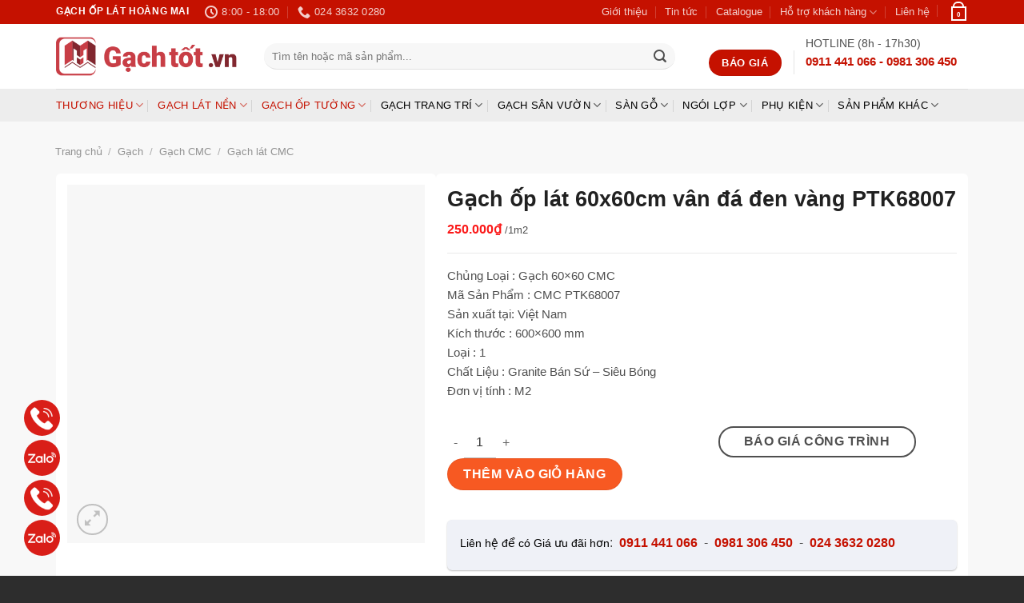

--- FILE ---
content_type: text/html; charset=UTF-8
request_url: https://gachtot.vn/sp/gach-op-lat-60x60cm-van-da-den-vang-ptk68007/
body_size: 53026
content:

<!DOCTYPE html>
<!--[if IE 9 ]><html lang="vi" prefix="og: https://ogp.me/ns#" class="ie9 loading-site no-js"> <![endif]-->
<!--[if IE 8 ]><html lang="vi" prefix="og: https://ogp.me/ns#" class="ie8 loading-site no-js"> <![endif]-->
<!--[if (gte IE 9)|!(IE)]><!--><html lang="vi" prefix="og: https://ogp.me/ns#" class="loading-site no-js"> <!--<![endif]--><head><script data-no-optimize="1">var litespeed_docref=sessionStorage.getItem("litespeed_docref");litespeed_docref&&(Object.defineProperty(document,"referrer",{get:function(){return litespeed_docref}}),sessionStorage.removeItem("litespeed_docref"));</script> <meta charset="UTF-8" /><style id="litespeed-ccss">:root{--wp-admin-theme-color:#007cba;--wp-admin-theme-color--rgb:0,124,186;--wp-admin-theme-color-darker-10:#006ba1;--wp-admin-theme-color-darker-10--rgb:0,107,161;--wp-admin-theme-color-darker-20:#005a87;--wp-admin-theme-color-darker-20--rgb:0,90,135;--wp-admin-border-width-focus:2px;--wp-block-synced-color:#7a00df;--wp-block-synced-color--rgb:122,0,223}@media (-webkit-min-device-pixel-ratio:2),(min-resolution:192dpi){:root{--wp-admin-border-width-focus:1.5px}}:root{--wp--preset--font-size--normal:16px;--wp--preset--font-size--huge:42px}.screen-reader-text{clip:rect(1px,1px,1px,1px);word-wrap:normal!important;border:0;-webkit-clip-path:inset(50%);clip-path:inset(50%);height:1px;margin:-1px;overflow:hidden;padding:0;position:absolute;width:1px}figure{margin:0 0 1em}.wpcf7 .screen-reader-response{position:absolute;overflow:hidden;clip:rect(1px,1px,1px,1px);clip-path:inset(50%);height:1px;width:1px;margin:-1px;padding:0;border:0;word-wrap:normal!important}.wpcf7 form .wpcf7-response-output{margin:2em .5em 1em;padding:.2em 1em;border:2px solid #00a0d2}.wpcf7 form.init .wpcf7-response-output{display:none}.wpcf7-form-control-wrap{position:relative}@keyframes spin{from{transform:rotate(0deg)}to{transform:rotate(360deg)}}.wpcf7 input[type=tel]{direction:ltr}button.pswp__button{box-shadow:none!important;background-image:url(/wp-content/plugins/woocommerce/assets/css/photoswipe/default-skin/default-skin.png)!important}button.pswp__button,button.pswp__button--arrow--left:before,button.pswp__button--arrow--right:before{background-color:transparent!important}button.pswp__button--arrow--left,button.pswp__button--arrow--right{background-image:none!important}.pswp{display:none;position:absolute;width:100%;height:100%;left:0;top:0;overflow:hidden;-ms-touch-action:none;touch-action:none;z-index:1500;-webkit-text-size-adjust:100%;-webkit-backface-visibility:hidden;outline:0}.pswp *{-webkit-box-sizing:border-box;box-sizing:border-box}.pswp__bg{position:absolute;left:0;top:0;width:100%;height:100%;background:#000;opacity:0;-webkit-transform:translateZ(0);transform:translateZ(0);-webkit-backface-visibility:hidden;will-change:opacity}.pswp__scroll-wrap{position:absolute;left:0;top:0;width:100%;height:100%;overflow:hidden}.pswp__container{-ms-touch-action:none;touch-action:none;position:absolute;left:0;right:0;top:0;bottom:0}.pswp__container{-webkit-touch-callout:none}.pswp__bg{will-change:opacity}.pswp__container{-webkit-backface-visibility:hidden}.pswp__item{position:absolute;left:0;right:0;top:0;bottom:0;overflow:hidden}.pswp__button{width:44px;height:44px;position:relative;background:0 0;overflow:visible;-webkit-appearance:none;display:block;border:0;padding:0;margin:0;float:right;opacity:.75;-webkit-box-shadow:none;box-shadow:none}.pswp__button::-moz-focus-inner{padding:0;border:0}.pswp__button,.pswp__button--arrow--left:before,.pswp__button--arrow--right:before{background:url(/wp-content/plugins/woocommerce/assets/css/photoswipe/default-skin/default-skin.png) 0 0 no-repeat;background-size:264px 88px;width:44px;height:44px}.pswp__button--close{background-position:0 -44px}.pswp__button--zoom{display:none;background-position:-88px 0}.pswp__button--arrow--left,.pswp__button--arrow--right{background:0 0;top:50%;margin-top:-50px;width:70px;height:100px;position:absolute}.pswp__button--arrow--left{left:0}.pswp__button--arrow--right{right:0}.pswp__button--arrow--left:before,.pswp__button--arrow--right:before{content:'';top:35px;background-color:rgba(0,0,0,.3);height:30px;width:32px;position:absolute}.pswp__button--arrow--left:before{left:6px;background-position:-138px -44px}.pswp__button--arrow--right:before{right:6px;background-position:-94px -44px}.pswp__share-modal{display:block;background:rgba(0,0,0,.5);width:100%;height:100%;top:0;left:0;padding:10px;position:absolute;z-index:1600;opacity:0;-webkit-backface-visibility:hidden;will-change:opacity}.pswp__share-modal--hidden{display:none}.pswp__share-tooltip{z-index:1620;position:absolute;background:#fff;top:56px;border-radius:2px;display:block;width:auto;right:44px;-webkit-box-shadow:0 2px 5px rgba(0,0,0,.25);box-shadow:0 2px 5px rgba(0,0,0,.25);-webkit-transform:translateY(6px);-ms-transform:translateY(6px);transform:translateY(6px);-webkit-backface-visibility:hidden;will-change:transform}.pswp__counter{position:absolute;left:0;top:0;height:44px;font-size:13px;line-height:44px;color:#fff;opacity:.75;padding:0 10px}.pswp__caption{position:absolute;left:0;bottom:0;width:100%;min-height:44px}.pswp__caption__center{text-align:left;max-width:420px;margin:0 auto;font-size:13px;padding:10px;line-height:20px;color:#ccc}.pswp__preloader{width:44px;height:44px;position:absolute;top:0;left:50%;margin-left:-22px;opacity:0;will-change:opacity;direction:ltr}@media screen and (max-width:1024px){.pswp__preloader{position:relative;left:auto;top:auto;margin:0;float:right}}.pswp__ui{-webkit-font-smoothing:auto;visibility:visible;opacity:1;z-index:1550}.pswp__top-bar{position:absolute;left:0;top:0;height:44px;width:100%}.pswp__caption,.pswp__top-bar{-webkit-backface-visibility:hidden;will-change:opacity}.pswp__caption,.pswp__top-bar{background-color:rgba(0,0,0,.5)}.pswp__ui--hidden .pswp__button--arrow--left,.pswp__ui--hidden .pswp__button--arrow--right,.pswp__ui--hidden .pswp__caption,.pswp__ui--hidden .pswp__top-bar{opacity:.001}.woocommerce form .form-row .required{visibility:visible}html{font-family:sans-serif;-ms-text-size-adjust:100%;-webkit-text-size-adjust:100%}body{margin:0}aside,figure,header,main,nav,section{display:block}a{background-color:transparent}strong{font-weight:inherit}strong{font-weight:bolder}img{border-style:none}svg:not(:root){overflow:hidden}button,input,textarea{font:inherit}button,input{overflow:visible}button{text-transform:none}button,html [type=button],[type=submit]{-webkit-appearance:button}button::-moz-focus-inner,input::-moz-focus-inner{border:0;padding:0}button:-moz-focusring,input:-moz-focusring{outline:1px dotted ButtonText}textarea{overflow:auto}[type=checkbox]{-webkit-box-sizing:border-box;box-sizing:border-box;padding:0}[type=number]::-webkit-inner-spin-button,[type=number]::-webkit-outer-spin-button{height:auto}[type=search]{-webkit-appearance:textfield}[type=search]::-webkit-search-cancel-button,[type=search]::-webkit-search-decoration{-webkit-appearance:none}*,*:before,*:after{-webkit-box-sizing:border-box;box-sizing:border-box}html{-webkit-box-sizing:border-box;box-sizing:border-box;background-attachment:fixed}body{color:#777;scroll-behavior:smooth;-webkit-font-smoothing:antialiased;-moz-osx-font-smoothing:grayscale}img{max-width:100%;height:auto;display:inline-block;vertical-align:middle}figure{margin:0}p:empty{display:none}a,button,input{-ms-touch-action:manipulation;touch-action:manipulation}.col{position:relative;margin:0;padding:0 15px 30px;width:100%}.col-inner{position:relative;margin-left:auto;margin-right:auto;width:100%;background-position:50% 50%;background-size:cover;background-repeat:no-repeat;-webkit-box-flex:1;-ms-flex:1 0 auto;flex:1 0 auto}@media screen and (min-width:850px){.col:first-child .col-inner{margin-left:auto;margin-right:0}.col+.col .col-inner{margin-right:auto;margin-left:0}}@media screen and (max-width:849px){.col{padding-bottom:30px}}@media screen and (min-width:850px){.row-divided>.col+.col:not(.large-12){border-left:1px solid #ececec}}.align-equal>.col{display:-webkit-box;display:-ms-flexbox;display:flex}.align-middle{-webkit-box-align:center!important;-ms-flex-align:center!important;align-items:center!important;-ms-flex-item-align:center!important;align-self:center!important;vertical-align:middle!important}.align-center{-webkit-box-pack:center!important;-ms-flex-pack:center!important;justify-content:center!important}.small-6{max-width:50%;-ms-flex-preferred-size:50%;flex-basis:50%}.small-11{max-width:91.6666666667%;-ms-flex-preferred-size:91.6666666667%;flex-basis:91.6666666667%}.small-12{max-width:100%;-ms-flex-preferred-size:100%;flex-basis:100%}@media screen and (min-width:550px){.medium-3{max-width:25%;-ms-flex-preferred-size:25%;flex-basis:25%}.medium-4{max-width:33.3333333333%;-ms-flex-preferred-size:33.3333333333%;flex-basis:33.3333333333%}.medium-5{max-width:41.6666666667%;-ms-flex-preferred-size:41.6666666667%;flex-basis:41.6666666667%}.medium-6{max-width:50%;-ms-flex-preferred-size:50%;flex-basis:50%}.medium-7{max-width:58.3333333333%;-ms-flex-preferred-size:58.3333333333%;flex-basis:58.3333333333%}.medium-10{max-width:83.3333333333%;-ms-flex-preferred-size:83.3333333333%;flex-basis:83.3333333333%}.medium-12{max-width:100%;-ms-flex-preferred-size:100%;flex-basis:100%}}@media screen and (min-width:850px){.large-2{max-width:16.6666666667%;-ms-flex-preferred-size:16.6666666667%;flex-basis:16.6666666667%}.large-4{max-width:33.3333333333%;-ms-flex-preferred-size:33.3333333333%;flex-basis:33.3333333333%}.large-5{max-width:41.6666666667%;-ms-flex-preferred-size:41.6666666667%;flex-basis:41.6666666667%}.large-6{max-width:50%;-ms-flex-preferred-size:50%;flex-basis:50%}.large-7{max-width:58.3333333333%;-ms-flex-preferred-size:58.3333333333%;flex-basis:58.3333333333%}.large-10{max-width:83.3333333333%;-ms-flex-preferred-size:83.3333333333%;flex-basis:83.3333333333%}.large-12{max-width:100%;-ms-flex-preferred-size:100%;flex-basis:100%}}body,.container,.row{width:100%;margin-left:auto;margin-right:auto}.container{padding-left:15px;padding-right:15px}.container,.row{max-width:1080px}.row.row-collapse{max-width:1050px}.row.row-small{max-width:1065px}.row.row-large{max-width:1110px}.flex-row{-js-display:flex;display:-webkit-box;display:-ms-flexbox;display:flex;-webkit-box-orient:horizontal;-webkit-box-direction:normal;-ms-flex-flow:row nowrap;flex-flow:row nowrap;-webkit-box-align:center;-ms-flex-align:center;align-items:center;-webkit-box-pack:justify;-ms-flex-pack:justify;justify-content:space-between;width:100%}.header .flex-row{height:100%}.flex-col{max-height:100%}.flex-grow{-webkit-box-flex:1;-ms-flex:1;flex:1;-ms-flex-negative:1;-ms-flex-preferred-size:auto!important}.flex-center{margin:0 auto}.flex-left{margin-right:auto}.flex-right{margin-left:auto}@media (min-width:850px){.col2-set{-js-display:flex;display:-webkit-box;display:-ms-flexbox;display:flex}.col2-set>div+div{padding-left:30px}}@media all and (-ms-high-contrast:none){.nav>li>a>i{top:-1px}}.row{width:100%;-js-display:flex;display:-webkit-box;display:-ms-flexbox;display:flex;-webkit-box-orient:horizontal;-webkit-box-direction:normal;-ms-flex-flow:row wrap;flex-flow:row wrap}.row .row:not(.row-collapse),.container .row:not(.row-collapse),.lightbox-content .row:not(.row-collapse){padding-left:0;padding-right:0;margin-left:-15px;margin-right:-15px;width:auto}.row .container{padding-left:0;padding-right:0}.row-collapse{padding:0}.row-collapse>.col{padding:0!important}.row-collapse>.col .container{max-width:100%}.row .row-small:not(.row-collapse){margin-left:-10px;margin-right:-10px;margin-bottom:0}.row-small>.col{padding:0 9.8px 19.6px;margin-bottom:0}@media screen and (min-width:850px){.row-large{padding-left:0;padding-right:0}.row-large>.col{padding:0 30px 30px;margin-bottom:0}}.section{padding:30px 0;position:relative;min-height:auto;width:100%;display:-webkit-box;display:-ms-flexbox;display:flex;-webkit-box-orient:horizontal;-webkit-box-direction:normal;-ms-flex-flow:row;flex-flow:row;-webkit-box-align:center;-ms-flex-align:center;align-items:center}.section-bg{overflow:hidden}.section-bg,.section-content{width:100%}.section-content{z-index:1}.container .section{padding-left:30px;padding-right:30px}.nav-dropdown{position:absolute;min-width:260px;max-height:0;z-index:9;padding:20px 0 20px;opacity:0;margin:0;color:#777;background-color:#fff;text-align:left;display:table;left:-99999px}.nav-dropdown:after{visibility:hidden;display:block;content:"";clear:both;height:0}.nav-dropdown li{display:block;margin:0;vertical-align:top}.nav-dropdown li ul{margin:0;padding:0}.nav-dropdown>li.html{min-width:260px}.nav-column li>a,.nav-dropdown>li>a{width:auto;display:block;padding:10px 20px;line-height:1.3}.nav-column>li:last-child:not(.nav-dropdown-col)>a,.nav-dropdown>li:last-child:not(.nav-dropdown-col)>a{border-bottom:0!important}.nav-dropdown>li.nav-dropdown-col{text-align:left;display:table-cell;white-space:nowrap;width:160px;min-width:160px}.nav-dropdown>li.nav-dropdown-col:not(:last-child){border-right:1px solid transparent}.nav-dropdown .menu-item-has-children>a,.nav-dropdown .nav-dropdown-col>a{text-transform:uppercase;font-size:.8em;font-weight:bolder;color:#000}.nav-dropdown-default .nav-column li>a,.nav-dropdown.nav-dropdown-default>li>a{padding-left:0;padding-right:0;margin:0 10px;border-bottom:1px solid #ececec}.nav-dropdown-default{padding:20px}.nav-dropdown-has-shadow .nav-dropdown{-webkit-box-shadow:1px 1px 15px rgba(0,0,0,.15);box-shadow:1px 1px 15px rgba(0,0,0,.15)}.nav-dropdown-has-border .nav-dropdown{border:2px solid #ddd}.label-new.menu-item>a:after,.label-hot.menu-item>a:after,.label-sale.menu-item>a:after{content:"";display:inline-block;font-size:9px;line-height:9px;text-transform:uppercase;letter-spacing:-.1px;margin-left:4px;background-color:#000;font-weight:bolder;border-radius:2px;color:#fff;padding:2px 3px 3px;position:relative;top:-2px}.label-new.menu-item>a:after{background-color:#446084}.label-sale.menu-item>a:after{background-color:#d26e4b}.label-hot.menu-item>a:after{background-color:#b20000}.nav p{margin:0;padding-bottom:0}.nav,.nav ul:not(.nav-dropdown){margin:0;padding:0}.nav{width:100%;position:relative;display:inline-block;display:-webkit-box;display:-ms-flexbox;display:flex;-webkit-box-orient:horizontal;-webkit-box-direction:normal;-ms-flex-flow:row wrap;flex-flow:row wrap;-webkit-box-align:center;-ms-flex-align:center;align-items:center}.nav>li{display:inline-block;list-style:none;margin:0;padding:0;position:relative;margin:0 7px}.nav>li>a{padding:10px 0;display:inline-block;display:-webkit-inline-box;display:-ms-inline-flexbox;display:inline-flex;-ms-flex-wrap:wrap;flex-wrap:wrap;-webkit-box-align:center;-ms-flex-align:center;align-items:center}.nav-small .nav>li>a,.nav.nav-small>li>a{vertical-align:top;padding-top:5px;padding-bottom:5px;font-weight:400}.nav-small.nav>li.html{font-size:.75em}.nav-center{-webkit-box-pack:center;-ms-flex-pack:center;justify-content:center}.nav-left{-webkit-box-pack:start;-ms-flex-pack:start;justify-content:flex-start}.nav-right{-webkit-box-pack:end;-ms-flex-pack:end;justify-content:flex-end}@media (max-width:849px){.medium-nav-center{-webkit-box-pack:center;-ms-flex-pack:center;justify-content:center}}.nav>li>a,.nav-dropdown>li>a,.nav-column>li>a{color:rgba(102,102,102,.85)}.nav-dropdown>li>a,.nav-column>li>a{display:block}.nav>li.active>a,.nav-dropdown li.active>a{color:rgba(17,17,17,.85)}.nav li:first-child{margin-left:0!important}.nav li:last-child{margin-right:0!important}.nav-uppercase>li>a{letter-spacing:.02em;text-transform:uppercase;font-weight:bolder}@media (min-width:850px){.nav-divided>li{margin:0 .7em}.nav-divided>li+li>a:after{content:"";position:absolute;top:50%;width:1px;border-left:1px solid rgba(0,0,0,.1);height:15px;margin-top:-7px;left:-1em}}li.html .row,li.html form,li.html input{margin:0}.nav-line>li>a:before{content:" ";position:absolute;top:0;left:50%;-webkit-transform:translateX(-50%);-ms-transform:translateX(-50%);transform:translateX(-50%);width:100%;background-color:#446084;opacity:0;height:3px}.nav-line>li.active>a:before{opacity:1}.tabbed-content{display:-webkit-box;display:-ms-flexbox;display:flex;-webkit-box-orient:horizontal;-webkit-box-direction:normal;-ms-flex-flow:row wrap;flex-flow:row wrap}.tabbed-content .nav{width:100%}@media (max-width:549px){.small-nav-collapse>li{width:100%;margin:0!important}.small-nav-collapse>li a{width:100%;display:block}}.nav.nav-vertical{-webkit-box-orient:vertical;-webkit-box-direction:normal;-ms-flex-flow:column;flex-flow:column}.nav.nav-vertical li{list-style:none;margin:0;width:100%}.nav-vertical li li{font-size:1em;padding-left:.5em}.nav-vertical>li{display:-webkit-box;display:-ms-flexbox;display:flex;-webkit-box-orient:horizontal;-webkit-box-direction:normal;-ms-flex-flow:row wrap;flex-flow:row wrap;-webkit-box-align:center;-ms-flex-align:center;align-items:center}.nav-vertical>li ul{width:100%}.nav-vertical li li.menu-item-has-children{margin-bottom:1em}.nav-vertical li li.menu-item-has-children:not(:first-child){margin-top:1em}.nav-vertical>li>ul>li a,.nav-vertical>li>a{display:-webkit-box;display:-ms-flexbox;display:flex;-webkit-box-align:center;-ms-flex-align:center;align-items:center;width:auto;-webkit-box-flex:1;-ms-flex-positive:1;flex-grow:1}.nav-vertical li li.menu-item-has-children>a{color:#000;text-transform:uppercase;font-size:.8em;font-weight:bolder}.nav-vertical>li.html{padding-top:1em;padding-bottom:1em}.nav-vertical>li>ul li a{color:#666}.nav-vertical>li>ul{margin:0 0 2em;padding-left:1em}.nav .children{position:fixed;opacity:0;left:-99999px;-webkit-transform:translateX(-10px);-ms-transform:translateX(-10px);transform:translateX(-10px)}.nav-sidebar.nav-vertical>li+li{border-top:1px solid #ececec}.nav-vertical>li+li{border-top:1px solid #ececec}.badge-container{margin:30px 0 0}.box-text{padding-top:.7em;padding-bottom:1.4em;position:relative;width:100%;font-size:.9em}@media (max-width:549px){.box-text{font-size:85%}}.box-none .box-text{display:none!important}.button,button,input[type=submit],input[type=button]{position:relative;display:inline-block;background-color:transparent;text-transform:uppercase;font-size:.97em;letter-spacing:.03em;font-weight:bolder;text-align:center;color:currentColor;text-decoration:none;border:1px solid transparent;vertical-align:middle;border-radius:0;margin-top:0;margin-right:1em;text-shadow:none;line-height:2.4em;min-height:2.5em;padding:0 1.2em;max-width:100%;text-rendering:optimizeLegibility;-webkit-box-sizing:border-box;box-sizing:border-box}.button span{display:inline-block;line-height:1.6}.button.is-outline{line-height:2.19em}.button,input[type=submit],input[type=submit].button,input[type=button].button{color:#fff;background-color:#446084;background-color:var(--primary-color);border-color:rgba(0,0,0,.05)}.button.is-outline{border:2px solid currentColor;background-color:transparent}.is-form,input[type=button].is-form{overflow:hidden;position:relative;background-color:#f9f9f9;text-shadow:1px 1px 1px #fff;color:#666;border:1px solid #ddd;text-transform:none;font-weight:400}.is-outline{color:silver}input[type=submit],input[type=submit].button,input[type=submit],.primary{background-color:#446084}.white{background-color:#fff!important;color:#666!important}.white.button.is-outline{background-color:transparent;color:currentColor!important}.white.is-outline{color:#fff!important;background-color:transparent!important}.secondary,.button.alt{background-color:#d26e4b}.text-center .button:first-of-type{margin-left:0!important}.text-center .button:last-of-type{margin-right:0!important}.header-button{display:inline-block}.header-button .button{margin:0}.flex-col button,.flex-col .button,.flex-col input{margin-bottom:0}.is-divider{height:3px;display:block;background-color:rgba(0,0,0,.1);margin:1em 0 1em;width:100%;max-width:30px}.widget .is-divider{margin-top:.66em}form{margin-bottom:0}input[type=email],input[type=search],input[type=number],input[type=text],input[type=tel],input[type=password],textarea{-webkit-box-sizing:border-box;box-sizing:border-box;border:1px solid #ddd;padding:0 .75em;height:2.507em;font-size:.97em;border-radius:0;max-width:100%;width:100%;vertical-align:middle;background-color:#fff;color:#333;-webkit-box-shadow:inset 0 1px 2px rgba(0,0,0,.1);box-shadow:inset 0 1px 2px rgba(0,0,0,.1)}input[type=email],input[type=search],input[type=number],input[type=tel],input[type=text],textarea{-webkit-appearance:none;-moz-appearance:none;appearance:none}textarea{padding-top:.7em;min-height:120px}label{font-weight:700;display:block;font-size:.9em;margin-bottom:.4em}input[type=checkbox]{display:inline;margin-right:10px;font-size:16px}.form-flat input:not([type=submit]){background-color:rgba(0,0,0,.03);-webkit-box-shadow:none;box-shadow:none;border-color:rgba(0,0,0,.09);color:currentColor!important;border-radius:99px}.form-flat button,.form-flat input{border-radius:99px}.form-flat .flex-row .flex-col{padding-right:4px}.form-flat .button.icon{color:currentColor!important;border-color:transparent!important;background-color:transparent!important;-webkit-box-shadow:none;box-shadow:none}.icon-box .icon-box-img{margin-bottom:1em;max-width:100%;position:relative}.icon-box-img svg{padding-top:.2em;width:100%}.icon-box-img svg{width:100%;height:100%;fill:currentColor}.icon-box-img svg path{fill:currentColor}.icon-box-left{-js-display:flex;display:-webkit-box;display:-ms-flexbox;display:flex;-webkit-box-orient:horizontal;-webkit-box-direction:normal;-ms-flex-flow:row wrap;flex-flow:row wrap;width:100%}.icon-box-left .icon-box-img{-webkit-box-flex:0;-ms-flex:0 0 auto;flex:0 0 auto;margin-bottom:0;max-width:200px}.icon-box-left .icon-box-text{-webkit-box-flex:1;-ms-flex:1 1 0px;flex:1 1 0px}.icon-box-left .icon-box-img+.icon-box-text{padding-left:1em}i[class^=icon-]{font-family:"fl-icons"!important;font-display:block;speak:none!important;margin:0;padding:0;display:inline-block;font-style:normal!important;font-weight:400!important;font-variant:normal!important;text-transform:none!important;position:relative;line-height:1.2}button i,.button i{vertical-align:middle;top:-1.5px}.button.icon{margin-left:.12em;margin-right:.12em;min-width:2.5em;padding-left:.6em;padding-right:.6em;display:inline-block}.button.icon i{font-size:1.2em}.button.icon.circle{padding-left:0;padding-right:0}.button.icon.circle>i{margin:0 8px}.button.icon.circle>i:only-child{margin:0}.nav>li>a>i{vertical-align:middle;font-size:20px}.nav>li>a>i+span{margin-left:5px}.nav-small>li>a>i{font-size:1em}.nav>li>a>i.icon-menu{font-size:1.9em}.nav>li.has-icon>a>i{min-width:1em}.button:not(.icon)>i{margin-left:-.15em;margin-right:.4em}.button:not(.icon)>span+i{margin-right:-.15em;margin-left:.4em}.has-dropdown .icon-angle-down{font-size:16px;margin-left:.2em;opacity:.6}.image-icon{display:inline-block;height:auto;vertical-align:middle;position:relative}.nav-small .image-icon{width:16px;height:16px;margin:0 5px}.reveal-icon i{width:1em}.reveal-icon i,.reveal-icon span{display:inline-block}.reveal-icon span{-webkit-transform:translateX(.75em);-ms-transform:translateX(.75em);transform:translateX(.75em)}.reveal-icon:not(:hover) i{opacity:0}img{opacity:1}.lazy-load{background-color:rgba(0,0,0,.03)}.image-tools{padding:10px;position:absolute}.image-tools a:last-child{margin-bottom:0}.image-tools a.button{display:block}.image-tools.bottom.left{padding-top:0;padding-right:0}.image-tools.top.right{padding-bottom:0;padding-left:0}@media only screen and (max-device-width:1024px){.image-tools{opacity:1!important;padding:5px}}.lightbox-content{background-color:#fff;max-width:875px;margin:0 auto;-webkit-box-shadow:3px 3px 20px 0 rgba(0,0,0,.15);box-shadow:3px 3px 20px 0 rgba(0,0,0,.15);position:relative}.lightbox-content .lightbox-inner{padding:30px 20px}.pswp__bg{background-color:rgba(0,0,0,.6)}@media (min-width:549px){.pswp__top-bar{background-color:transparent!important}}.pswp__item{opacity:0}.pswp__caption__center{text-align:center}.mfp-hide{display:none!important}.loading-spin{position:relative}.loading-spin{content:"";margin:0 auto;font-size:10px;text-indent:-9999em;border-top:3px solid rgba(0,0,0,.1)!important;border-right:3px solid rgba(0,0,0,.1)!important;border-bottom:3px solid rgba(0,0,0,.1)!important;opacity:.8;border-left:3px solid #446084;-webkit-animation:spin .6s infinite linear;animation:spin .6s infinite linear;border-radius:50%;width:30px;height:30px}.loading-spin{border-radius:50%;width:30px;height:30px}@-webkit-keyframes spin{0%{-webkit-transform:rotate(0deg);transform:rotate(0deg)}100%{-webkit-transform:rotate(360deg);transform:rotate(360deg)}}@keyframes spin{0%{-webkit-transform:rotate(0deg);transform:rotate(0deg)}100%{-webkit-transform:rotate(360deg);transform:rotate(360deg)}}.slider{position:relative;scrollbar-width:none}.slider:not(.flickity-enabled){white-space:nowrap;overflow-y:hidden;overflow-x:scroll;width:auto;-ms-overflow-style:-ms-autohiding-scrollbar}.slider::-webkit-scrollbar{width:0!important;height:0!important}.slider:not(.flickity-enabled)>*{display:inline-block!important;white-space:normal!important;vertical-align:top}.slider>div:not(.col){width:100%}label{color:#222}a{color:#334862;text-decoration:none}a.plain{color:currentColor}ul{list-style:disc}ul{margin-top:0;padding:0}ul ul{margin:1.5em 0 1.5em 3em}li{margin-bottom:.6em}.col-inner ul li{margin-left:1.3em}.button,button,input,textarea{margin-bottom:1em}form,figure,p,ul{margin-bottom:1.3em}form p{margin-bottom:.5em}body{line-height:1.6}h1,h2,h3,h4{color:#555;width:100%;margin-top:0;margin-bottom:.5em;text-rendering:optimizeSpeed}h1{font-size:1.7em;line-height:1.3}h2{font-size:1.6em;line-height:1.3}h3{font-size:1.25em}h4{font-size:1.125em}@media (max-width:549px){h1{font-size:1.4em}h2{font-size:1.2em}h3{font-size:1em}}p{margin-top:0}h2>span,h4>span{-webkit-box-decoration-break:clone;box-decoration-break:clone}.uppercase,span.widget-title{line-height:1.05;letter-spacing:.05em;text-transform:uppercase}span.widget-title{font-size:1em;font-weight:600}.is-normal{font-weight:400}.uppercase{line-height:1.2;text-transform:uppercase}.is-larger{font-size:1.3em}.is-small{font-size:.8em}@media (max-width:549px){.is-larger{font-size:1.2em}}.box-text p{margin-top:.1em;margin-bottom:.1em}.nav>li>a{font-size:.8em}.nav>li.html{font-size:.85em}.nav-spacing-medium>li{margin:0 9px}[data-text-color=primary]{color:#446084!important}[data-text-color=secondary]{color:#d26e4b!important}.container:after,.row:after,.clearfix:after{content:"";display:table;clear:both}@media (max-width:549px){.hide-for-small{display:none!important}}@media (min-width:850px){.show-for-medium{display:none!important}}@media (max-width:849px){.hide-for-medium{display:none!important}}.full-width,.expand{width:100%!important;max-width:100%!important;padding-left:0!important;padding-right:0!important;display:block}.mb-0{margin-bottom:0!important}.mb-half{margin-bottom:15px}.mb-half:last-child{margin-bottom:0}.pb-0{padding-bottom:0!important}.inner-padding{padding:30px}.last-reset *:last-child{margin-bottom:0}.text-left{text-align:left}.text-center{text-align:center}.text-center>div,.text-center>div>div,.text-center .is-divider{margin-left:auto;margin-right:auto}.relative{position:relative!important}.absolute{position:absolute!important}.fixed{position:fixed!important;z-index:12}.top{top:0}.right{right:0}.left{left:0}.bottom{bottom:0}.fill{position:absolute;top:0;left:0;height:100%;right:0;bottom:0;padding:0!important;margin:0!important}.bg-fill{background-size:cover!important;background-repeat:no-repeat!important;background-position:50% 50%}.circle{border-radius:999px!important;-o-object-fit:cover;object-fit:cover}.z-1{z-index:21}.z-3{z-index:23}.z-top{z-index:9995}.no-scrollbar{-ms-overflow-style:-ms-autohiding-scrollbar;scrollbar-width:none}.no-scrollbar::-webkit-scrollbar{width:0!important;height:0!important}.screen-reader-text{clip:rect(1px,1px,1px,1px);position:absolute!important;height:1px;width:1px;overflow:hidden}.row-box-shadow-1 .col-inner{-webkit-box-shadow:0 1px 3px -2px rgba(0,0,0,.12),0 1px 2px rgba(0,0,0,.24);box-shadow:0 1px 3px -2px rgba(0,0,0,.12),0 1px 2px rgba(0,0,0,.24)}.show-on-hover{opacity:0;-webkit-filter:blur(0);filter:blur(0)}.button.tooltip{opacity:1}.nav-dark .nav>li>a{color:rgba(255,255,255,.8)}.nav-dark .nav-divided>li+li>a:after{border-color:rgba(255,255,255,.2)}.nav-dark .nav>li.html{color:#fff}html{overflow-x:hidden}@media (max-width:849px){body{overflow-x:hidden}}#wrapper,#main{background-color:#fff;position:relative}.header,.header-wrapper{width:100%;z-index:30;position:relative;background-size:cover;background-position:50% 0}.header-bg-color{background-color:rgba(255,255,255,.9)}.header-top,.header-bottom{display:-webkit-box;display:-ms-flexbox;display:flex;-webkit-box-align:center;-ms-flex-align:center;align-items:center;-ms-flex-wrap:no-wrap;flex-wrap:no-wrap}.header-bg-image,.header-bg-color{background-position:50% 0}.header-top{background-color:#446084;z-index:11;position:relative;min-height:20px}.header-main{z-index:10;position:relative}.header-bottom{z-index:9;position:relative;min-height:35px}.top-divider{margin-bottom:-1px;border-top:1px solid currentColor;opacity:.1}.nav>li.header-divider{border-left:1px solid rgba(0,0,0,.1);height:30px;vertical-align:middle;position:relative;margin:0 7.5px}@media (max-width:849px){.header-main li.html.custom{display:none}}.widget{margin-bottom:1.5em}.widget ul{margin:0}.widget li{list-style:none}.widget>ul>li{list-style:none;margin-bottom:.3em;text-align:left;margin:0}.widget>ul>li>a{display:inline-block;padding:6px 0;-webkit-box-flex:1;-ms-flex:1;flex:1}.widget>ul>li:before{font-family:"fl-icons";display:inline-block;opacity:.6;margin-right:6px}.widget>ul>li+li{border-top:1px solid #ececec}.wpcf7{color:#333;position:relative}.wpcf7 p{padding:0;margin:0}.wpcf7 br{display:none}.wpcf7 label{display:inline-block;width:100%}.wpcf7 .wpcf7-form-control-wrap{display:block}.wpcf7 .wpcf7-response-output{margin:5px 0 0;border-radius:10px}.breadcrumbs{color:#222;font-weight:700;letter-spacing:0;padding:0}.breadcrumbs .divider{position:relative;top:0;opacity:.35;margin:0 .3em;font-weight:300}.breadcrumbs a{color:rgba(102,102,102,.7);font-weight:400}.breadcrumbs a:first-of-type{margin-left:0}@media (min-width:850px){.comment-form>p{padding:0 15px;width:100%}}html{background-color:#5b5b5b}.back-to-top{margin:0;opacity:0;bottom:20px;right:20px;-webkit-transform:translateY(30%);-ms-transform:translateY(30%);transform:translateY(30%)}.logo{line-height:1;margin:0}.logo a{text-decoration:none;display:block;color:#446084;font-size:32px;text-transform:uppercase;font-weight:bolder;margin:0}.logo img{display:block;width:auto}.header-logo-dark{display:none!important}.logo-left .logo{margin-left:0;margin-right:30px}@media screen and (max-width:849px){.header-inner .nav{-ms-flex-wrap:nowrap;flex-wrap:nowrap}.medium-logo-center .flex-left{-webkit-box-ordinal-group:2;-ms-flex-order:1;order:1;-webkit-box-flex:1;-ms-flex:1 1 0px;flex:1 1 0}.medium-logo-center .logo{-webkit-box-ordinal-group:3;-ms-flex-order:2;order:2;text-align:center;margin:0 15px}.medium-logo-center .logo img{margin:0 auto}.medium-logo-center .flex-right{-webkit-box-flex:1;-ms-flex:1 1 0px;flex:1 1 0;-webkit-box-ordinal-group:4;-ms-flex-order:3;order:3}}.searchform-wrapper form{margin-bottom:0}.mobile-nav>.search-form{padding:5px 0;width:100%}.searchform{position:relative}.searchform .button.icon{margin:0}.searchform .button.icon i{font-size:1.2em}.searchform-wrapper{width:100%}.searchform-wrapper.form-flat .flex-col:last-of-type{margin-left:-2.9em}.header .search-form .live-search-results{text-align:left;color:#111;top:105%;-webkit-box-shadow:0 0 10px 0 rgba(0,0,0,.1);box-shadow:0 0 10px 0 rgba(0,0,0,.1);left:0;right:0;background-color:rgba(255,255,255,.95);position:absolute}.icon-phone:before{content:""}.icon-menu:before{content:""}.icon-equalizer:before{content:""}.icon-angle-right:before{content:""}.icon-angle-up:before{content:""}.icon-angle-down:before{content:""}.icon-search:before{content:""}.icon-expand:before{content:""}.icon-clock:before{content:""}.star-rating{text-align:left;font-size:16px;display:block;overflow:hidden;position:relative;height:1em;line-height:1em;letter-spacing:0;margin:.5em 0;width:5.06em;font-family:"fl-icons"!important;font-weight:400!important;-webkit-font-smoothing:antialiased;-moz-osx-font-smoothing:grayscale}.star-rating:before,.woocommerce-page .star-rating:before{content:"";color:#d26e4b;float:left;top:0;left:0;position:absolute}.star-rating span{overflow:hidden;float:left;width:10px;height:10px;top:0;left:0;font-family:"fl-icons"!important;font-weight:400!important;position:absolute;padding-top:1.5em}.star-rating span:before{content:"";color:#d26e4b;top:0;position:absolute;left:0}.filter-button{display:inline-block;margin-top:.5em}.woocommerce-form-login .button{margin-bottom:0}.woocommerce-privacy-policy-text{font-size:85%}p.form-row-wide{clear:both}.woocommerce-product-gallery figure{margin:0}.woocommerce-form-register .woocommerce-privacy-policy-text{margin-bottom:1.5em}.price{line-height:1}.price-wrapper .price{display:block}span.amount{white-space:nowrap;color:#111;font-weight:700}ul.product_list_widget li{list-style:none;padding:10px 0 5px 75px;min-height:80px;position:relative;overflow:hidden;vertical-align:top;line-height:1.33}ul.product_list_widget li+li{border-top:1px solid #ececec}ul.product_list_widget li a:not(.remove){display:block;margin-bottom:5px;padding:0;overflow:hidden;-o-text-overflow:ellipsis;text-overflow:ellipsis;line-height:1.3}ul.product_list_widget li img{top:10px;position:absolute;left:0;width:60px;height:60px;margin-bottom:5px;-o-object-fit:cover;object-fit:cover;-o-object-position:50% 50%;object-position:50% 50%}.product-gallery-slider img{width:100%}.quantity{opacity:1;display:inline-block;display:-webkit-inline-box;display:-ms-inline-flexbox;display:inline-flex;margin-right:1em;white-space:nowrap;vertical-align:top}.quantity+.button{margin-right:0;font-size:1em}.quantity .button.minus{border-right:0!important;border-top-right-radius:0!important;border-bottom-right-radius:0!important}.quantity .button.plus{border-left:0!important;border-top-left-radius:0!important;border-bottom-left-radius:0!important}.quantity .minus,.quantity .plus{padding-left:.5em;padding-right:.5em}.quantity input{padding-left:0;padding-right:0;display:inline-block;vertical-align:top;margin:0}.quantity input[type=number]{max-width:2.5em;width:2.5em;text-align:center;border-radius:0!important;-webkit-appearance:textfield;-moz-appearance:textfield;appearance:textfield;font-size:1em}@media (max-width:549px){.quantity input[type=number]{width:2em}}.quantity input[type=number]::-webkit-outer-spin-button,.quantity input[type=number]::-webkit-inner-spin-button{-webkit-appearance:none;margin:0}.cart-icon{display:inline-block}.cart-icon strong{border-radius:0;font-weight:700;margin:.3em 0;border:2px solid #446084;color:#446084;position:relative;display:inline-block;vertical-align:middle;text-align:center;width:2.2em;height:2.2em;font-size:1em;line-height:1.9em;font-family:Helvetica,Arial,Sans-serif}.cart-icon strong:after{bottom:100%;margin-bottom:0;margin-left:-7px;height:8px;width:14px;left:50%;content:" ";position:absolute;border:2px solid #446084;border-top-left-radius:99px;border-top-right-radius:99px;border-bottom:0}.nav-small .cart-icon{font-size:.66em}.nav-dark .cart-icon strong{color:#fff;border-color:#fff}.nav-dark .cart-icon strong:after{border-color:#fff}.woocommerce-mini-cart__empty-message{text-align:center}.bg{opacity:0}.bg-loaded{opacity:1}:root{--primary-color:#c51100}.container,.row{max-width:1170px}.row.row-collapse{max-width:1140px}.row.row-small{max-width:1162.5px}.row.row-large{max-width:1200px}#wrapper,#main{background-color:#f8f8f8}.header-main{height:81px}#logo img{max-height:81px}#logo{width:230px}.header-bottom{min-height:41px}.header-top{min-height:30px}.search-form{width:93%}.header-bottom{background-color:#ededed}.header-main .nav>li>a{line-height:16px}.header-bottom-nav>li>a{line-height:16px}@media (max-width:549px){.header-main{height:70px}#logo img{max-height:70px}}.nav .nav-dropdown{border-color:#fff}.nav-dropdown{font-size:92%}.header-top{background-color:#c51100!important}.logo a,.cart-icon strong{color:#c51100}[data-text-color=primary]{color:#c51100!important}.label-new.menu-item>a:after,button[type=submit],.button.submit-button,.button.primary:not(.is-outline),input[type=submit]:not(.is-form),.nav-line>li>a:before,.header-top,.button.primary:not(.is-outline){background-color:#c51100}.cart-icon strong:after,.cart-icon strong,.loading-spin{border-color:#c51100}.button.secondary:not(.is-outline),.button.alt:not(.is-outline),.single_add_to_cart_button{background-color:#f75922}.star-rating:before,.woocommerce-page .star-rating:before,.star-rating span:before{color:#f75922}[data-text-color=secondary]{color:#f75922!important}body{font-size:100%}@media screen and (max-width:549px){body{font-size:100%}}body{font-family:"Roboto",sans-serif}body{font-weight:0}body{color:#4f4f4f}.nav>li>a{font-family:"Roboto",sans-serif}.nav>li>a{font-weight:700}h1,h2,h3,h4{font-family:"Roboto",sans-serif}h1,h2,h3,h4{font-weight:700}h1,h2,h3,h4{color:#212121}.breadcrumbs{text-transform:none}.header:not(.transparent) .header-bottom-nav.nav>li>a{color:#000}.header:not(.transparent) .header-bottom-nav.nav>li.active>a{color:#c51100}a{color:#2d2d2d}.widget a{color:#2d2d2d}.is-divider{background-color:#d7102d}.star-rating span:before,.star-rating:before,.woocommerce-page .star-rating:before{color:#ee2}input[type=submit],input[type=button],button:not(.icon),.button:not(.icon){border-radius:99px!important}html{background-color:#2d2d2d}.nav>li>a{font-weight:500}li{margin-bottom:.1em}.nav-dropdown .menu-item-has-children>a,.nav-dropdown .nav-dropdown-col>a{color:#c51100;font-size:.9em}.nav>li>a,.nav-dropdown>li>a,.nav-column>li>a{color:#333}span.widget-title{background-image:url("/wp-content/uploads/2018/11/danh-muc-bg.jpg");color:#fff;padding:14px 6px 14px 14px;display:block;letter-spacing:normal}.widget .is-divider{margin-top:-.2em}span.amount{color:#fb1919}.product-short-description{font-size:15px;max-height:180px;overflow-y:auto;margin-bottom:20px;padding-right:10px}input[type=email],input[type=search],input[type=number],input[type=tel],input[type=text],textarea,input[type=password]{border:none;box-shadow:none;border-bottom:1px solid #bbb}input[type=button].is-form{background-color:#fff;border:none}.wpcf7 form .wpcf7-response-output{font-size:14px;border:1px solid #00a0d2}.widget ul{margin:0;max-height:820px;overflow-y:auto}@media (max-width:549px){.breadcrumbs{padding:0 0 10px}}.label-new.menu-item>a:after{content:"New"}.label-hot.menu-item>a:after{content:"Hot"}.label-sale.menu-item>a:after{content:"Sale"}#col-1434341152>.col-inner{margin:0 0 -30px}#row-65637666>.col>.col-inner{padding:40px 0 0}#section_1206091624{padding-top:0;padding-bottom:0;background-color:#eff1f7}#col-234594118>.col-inner{padding:0}@media (min-width:550px){#col-234594118>.col-inner{padding:0 0 0 20px}}#row-1248816987>.col>.col-inner{padding:16px 10px 1px 16px;background-color:#eff1f7;border-radius:6px}#col-412876160>.col-inner{margin:0 0 -40px}@media (min-width:550px){#col-412876160>.col-inner{margin:0 0 -30px}}@media (min-width:850px){#col-412876160>.col-inner{margin:0 0 -20px}}#col-531981339>.col-inner{margin:0 0 -40px}@media (min-width:550px){#col-531981339>.col-inner{margin:0 0 -30px}}@media (min-width:850px){#col-531981339>.col-inner{margin:0 0 -20px}}#col-1128324143>.col-inner{margin:0 0 -40px}@media (min-width:550px){#col-1128324143>.col-inner{margin:0 0 -20px}}#row-21038663>.col>.col-inner{padding:14px 0 20px}@media (min-width:550px){#row-21038663>.col>.col-inner{padding:14px 0 0}}#row-965605978>.col>.col-inner{padding:10px 10px 0;background-color:#fff;border-radius:6px}@media (min-width:550px){#row-965605978>.col>.col-inner{padding:14px 14px 10px}}#section_847035855{padding-top:30px;padding-bottom:30px}#row-1770005347>.col>.col-inner{padding:14px;background-color:#fff;border-radius:6px}#col-351692355>.col-inner{margin:0 0 -30px}#row-1124561665>.col>.col-inner{padding:40px 0 0}#section_1644600096{padding-top:0;padding-bottom:0;background-color:#eff1f7}body{--wp--preset--color--black:#000;--wp--preset--color--cyan-bluish-gray:#abb8c3;--wp--preset--color--white:#fff;--wp--preset--color--pale-pink:#f78da7;--wp--preset--color--vivid-red:#cf2e2e;--wp--preset--color--luminous-vivid-orange:#ff6900;--wp--preset--color--luminous-vivid-amber:#fcb900;--wp--preset--color--light-green-cyan:#7bdcb5;--wp--preset--color--vivid-green-cyan:#00d084;--wp--preset--color--pale-cyan-blue:#8ed1fc;--wp--preset--color--vivid-cyan-blue:#0693e3;--wp--preset--color--vivid-purple:#9b51e0;--wp--preset--gradient--vivid-cyan-blue-to-vivid-purple:linear-gradient(135deg,rgba(6,147,227,1) 0%,#9b51e0 100%);--wp--preset--gradient--light-green-cyan-to-vivid-green-cyan:linear-gradient(135deg,#7adcb4 0%,#00d082 100%);--wp--preset--gradient--luminous-vivid-amber-to-luminous-vivid-orange:linear-gradient(135deg,rgba(252,185,0,1) 0%,rgba(255,105,0,1) 100%);--wp--preset--gradient--luminous-vivid-orange-to-vivid-red:linear-gradient(135deg,rgba(255,105,0,1) 0%,#cf2e2e 100%);--wp--preset--gradient--very-light-gray-to-cyan-bluish-gray:linear-gradient(135deg,#eee 0%,#a9b8c3 100%);--wp--preset--gradient--cool-to-warm-spectrum:linear-gradient(135deg,#4aeadc 0%,#9778d1 20%,#cf2aba 40%,#ee2c82 60%,#fb6962 80%,#fef84c 100%);--wp--preset--gradient--blush-light-purple:linear-gradient(135deg,#ffceec 0%,#9896f0 100%);--wp--preset--gradient--blush-bordeaux:linear-gradient(135deg,#fecda5 0%,#fe2d2d 50%,#6b003e 100%);--wp--preset--gradient--luminous-dusk:linear-gradient(135deg,#ffcb70 0%,#c751c0 50%,#4158d0 100%);--wp--preset--gradient--pale-ocean:linear-gradient(135deg,#fff5cb 0%,#b6e3d4 50%,#33a7b5 100%);--wp--preset--gradient--electric-grass:linear-gradient(135deg,#caf880 0%,#71ce7e 100%);--wp--preset--gradient--midnight:linear-gradient(135deg,#020381 0%,#2874fc 100%);--wp--preset--duotone--dark-grayscale:url('#wp-duotone-dark-grayscale');--wp--preset--duotone--grayscale:url('#wp-duotone-grayscale');--wp--preset--duotone--purple-yellow:url('#wp-duotone-purple-yellow');--wp--preset--duotone--blue-red:url('#wp-duotone-blue-red');--wp--preset--duotone--midnight:url('#wp-duotone-midnight');--wp--preset--duotone--magenta-yellow:url('#wp-duotone-magenta-yellow');--wp--preset--duotone--purple-green:url('#wp-duotone-purple-green');--wp--preset--duotone--blue-orange:url('#wp-duotone-blue-orange');--wp--preset--font-size--small:13px;--wp--preset--font-size--medium:20px;--wp--preset--font-size--large:36px;--wp--preset--font-size--x-large:42px;--wp--preset--spacing--20:.44rem;--wp--preset--spacing--30:.67rem;--wp--preset--spacing--40:1rem;--wp--preset--spacing--50:1.5rem;--wp--preset--spacing--60:2.25rem;--wp--preset--spacing--70:3.38rem;--wp--preset--spacing--80:5.06rem;--wp--preset--shadow--natural:6px 6px 9px rgba(0,0,0,.2);--wp--preset--shadow--deep:12px 12px 50px rgba(0,0,0,.4);--wp--preset--shadow--sharp:6px 6px 0px rgba(0,0,0,.2);--wp--preset--shadow--outlined:6px 6px 0px -3px rgba(255,255,255,1),6px 6px rgba(0,0,0,1);--wp--preset--shadow--crisp:6px 6px 0px rgba(0,0,0,1)}@media (min-width:561px){.devvn_toolbar{position:fixed;bottom:20px;left:30px;z-index:99999999}.devvn_toolbar ul{list-style:none;margin:0;padding:0}.devvn_toolbar ul li{padding:0;margin:0;list-style:none}.devvn_toolbar ul li a{display:block;position:relative}.devvn_toolbar ul li a>div{width:45px;height:45px;border-radius:50%;-moz-border-radius:50%;-webkit-border-radius:50%;margin:0 0 5px;position:relative;background-position:50% 50%;background-size:cover;overflow:hidden;display:flex;align-items:center;justify-content:center}.devvn_toolbar ul li a span{font-weight:400;color:#fff;position:absolute;top:50%;left:calc(100% + 10px);left:-webkit-calc(100% + 10px);left:-moz-calc(100% + 10px);margin-top:-12.5px;font-size:14px;height:25px;line-height:25px;padding:0 10px;border-radius:5px;-moz-border-radius:5px;-webkit-border-radius:5px;white-space:nowrap;opacity:0;visibility:hidden}.devvn_toolbar ul li a span:after{right:100%;top:50%;border:solid transparent;content:" ";height:0;width:0;position:absolute;border-color:rgba(136,183,213,0);border-right-color:#fff;border-width:5px;margin-top:-5px}.devvn_toolbar ul li a img{width:auto;height:auto;max-width:35px;max-height:35px;margin:0;box-shadow:none;border:0}}@media (max-width:560px){body.has_devvn_toolbar{padding-bottom:50px}.devvn_toolbar{background:#fff;display:inline-block;width:100%;bottom:0;left:0;position:fixed;z-index:99999999;height:auto;padding:0;border-top:0;visibility:hidden;opacity:0;transform:translate3d(0,120%,0);-moz-transform:translate3d(0,120%,0);-webkit-transform:translate3d(0,120%,0);box-shadow:0 .5rem 1rem 0 rgb(44 51 73/60%);padding-bottom:env(safe-area-inset-bottom)}.devvn_toolbar ul{list-style:none;padding:0;margin:0;border-collapse:collapse;width:100%;-js-display:flex;display:-ms-flexbox;display:flex;-ms-flex-flow:row wrap;flex-flow:row wrap}.devvn_toolbar ul li{flex-grow:1;flex-shrink:1;flex-basis:0;text-align:center;display:flex;margin-bottom:0}.devvn_toolbar ul li a{display:block;width:100%;outline:none;text-decoration:none;padding:5px 3px;white-space:nowrap}.devvn_toolbar ul li a span{font-weight:400;color:#fff;background:0 0;font-size:3.5vw;display:block;margin:2px 0 0}.devvn_toolbar ul li a img{height:6vw;width:auto;margin:0}}@media (min-width:561px){.devvn_toolbar ul li a#devvn_contact_1 span:after{border-right-color:#d91e18}.devvn_toolbar ul li a#devvn_contact_1 span{color:#fff;background-color:#d91e18}.devvn_toolbar ul li a#devvn_contact_1>div{background:#d91e18}}@media (max-width:560px){.devvn_toolbar ul li a#devvn_contact_1 span{color:#fff;background-color:#d91e18}.devvn_toolbar ul li a#devvn_contact_1{background:#d91e18}}@media (min-width:561px){.devvn_toolbar ul li a#devvn_contact_2 span:after{border-right-color:#d91e18}.devvn_toolbar ul li a#devvn_contact_2 span{color:#fff;background-color:#d91e18}.devvn_toolbar ul li a#devvn_contact_2>div{background:#d91e18}}@media (max-width:560px){.devvn_toolbar ul li a#devvn_contact_2 span{color:#fff;background-color:#d91e18}.devvn_toolbar ul li a#devvn_contact_2{background:#d91e18}}@media (min-width:561px){.devvn_toolbar ul li a#devvn_contact_3 span:after{border-right-color:#d91e18}.devvn_toolbar ul li a#devvn_contact_3 span{color:#fff;background-color:#d91e18}.devvn_toolbar ul li a#devvn_contact_3>div{background:#d91e18}}@media (max-width:560px){.devvn_toolbar ul li a#devvn_contact_3 span{color:#fff;background-color:#d91e18}.devvn_toolbar ul li a#devvn_contact_3{background:#d91e18}}@media (min-width:561px){.devvn_toolbar ul li a#devvn_contact_4 span:after{border-right-color:#d91e18}.devvn_toolbar ul li a#devvn_contact_4 span{color:#fff;background-color:#d91e18}.devvn_toolbar ul li a#devvn_contact_4>div{background:#d91e18}}@media (max-width:560px){.devvn_toolbar ul li a#devvn_contact_4 span{color:#fff;background-color:#d91e18}.devvn_toolbar ul li a#devvn_contact_4{background:#d91e18}}</style><link rel="preload" data-asynced="1" data-optimized="2" as="style" onload="this.onload=null;this.rel='stylesheet'" href="https://gachtot.vn/wp-content/litespeed/ucss/49881e87fa8ba83efad51f7c47ac8d0c.css?ver=0dc72" /><script data-optimized="1" type="litespeed/javascript" data-src="https://gachtot.vn/wp-content/plugins/litespeed-cache/assets/js/css_async.min.js"></script> <link rel="profile" href="http://gmpg.org/xfn/11" /><link rel="pingback" href="https://gachtot.vn/xmlrpc.php" /> <script type="litespeed/javascript">(function(html){html.className=html.className.replace(/\bno-js\b/,'js')})(document.documentElement)</script> <meta name="viewport" content="width=device-width, initial-scale=1, maximum-scale=1" /><title>Gạch ốp Lát 60x60cm Vân đá đen Vàng PTK68007 Bền đẹp, Giá Rẻ</title><meta name="description" content="Chủng Loại : Gạch 60x60 CMC Mã Sản Phẩm : CMC PTK68007 Sản xuất tại: Việt Nam Kích thước : 600x600 mm Loại : 1 Chất Liệu : Granite Bán Sứ - Siêu Bóng Đơn vị tính : M2"/><meta name="robots" content="follow, index, max-snippet:-1, max-video-preview:-1, max-image-preview:large"/><link rel="canonical" href="https://gachtot.vn/sp/gach-op-lat-60x60cm-van-da-den-vang-ptk68007/" /><meta property="og:locale" content="vi_VN" /><meta property="og:type" content="product" /><meta property="og:title" content="Gạch ốp Lát 60x60cm Vân đá đen Vàng PTK68007 Bền đẹp, Giá Rẻ" /><meta property="og:description" content="Chủng Loại : Gạch 60x60 CMC Mã Sản Phẩm : CMC PTK68007 Sản xuất tại: Việt Nam Kích thước : 600x600 mm Loại : 1 Chất Liệu : Granite Bán Sứ - Siêu Bóng Đơn vị tính : M2" /><meta property="og:url" content="https://gachtot.vn/sp/gach-op-lat-60x60cm-van-da-den-vang-ptk68007/" /><meta property="og:site_name" content="Gạch Hoàng Mai" /><meta property="og:updated_time" content="2022-03-15T08:38:41+07:00" /><meta property="og:image" content="https://gachtot.vn/wp-content/uploads/2022/03/68007.jpg" /><meta property="og:image:secure_url" content="https://gachtot.vn/wp-content/uploads/2022/03/68007.jpg" /><meta property="og:image:width" content="800" /><meta property="og:image:height" content="802" /><meta property="og:image:alt" content="Gạch ốp lát 60x60cm vân đá đen vàng PTK68007" /><meta property="og:image:type" content="image/jpeg" /><meta property="product:brand" content="Gạch CMC" /><meta property="product:price:amount" content="250" /><meta property="product:price:currency" content="VND" /><meta property="product:availability" content="instock" /><meta name="twitter:card" content="summary_large_image" /><meta name="twitter:title" content="Gạch ốp Lát 60x60cm Vân đá đen Vàng PTK68007 Bền đẹp, Giá Rẻ" /><meta name="twitter:description" content="Chủng Loại : Gạch 60x60 CMC Mã Sản Phẩm : CMC PTK68007 Sản xuất tại: Việt Nam Kích thước : 600x600 mm Loại : 1 Chất Liệu : Granite Bán Sứ - Siêu Bóng Đơn vị tính : M2" /><meta name="twitter:image" content="https://gachtot.vn/wp-content/uploads/2022/03/68007.jpg" /><meta name="twitter:label1" content="Price" /><meta name="twitter:data1" content="250.000&#8363;" /><meta name="twitter:label2" content="Availability" /><meta name="twitter:data2" content="In stock" /> <script type="application/ld+json" class="rank-math-schema">{"@context":"https://schema.org","@graph":[{"@type":"Place","@id":"https://gachtot.vn/#place","geo":{"@type":"GeoCoordinates","latitude":"21.003123","longitude":"105.863558"},"hasMap":"https://www.google.com/maps/search/?api=1&amp;query=21.003123,105.863558","address":{"@type":"PostalAddress","streetAddress":"66 L\u1ea1c Trung, Hai B\u00e0 Tr\u01b0ng","addressRegion":"H\u00e0 N\u1ed9i","postalCode":"100000","addressCountry":"Vi\u1ec7t Nam"}},{"@type":"Organization","@id":"https://gachtot.vn/#organization","name":"G\u1ea1ch \u1ed1p l\u00e1t Ho\u00e0ng Mai","url":"https://gachtot.vn","sameAs":["https://www.facebook.com/hoangmai.ltd/"],"email":"hoangmai.eco@gmail.com","address":{"@type":"PostalAddress","streetAddress":"66 L\u1ea1c Trung, Hai B\u00e0 Tr\u01b0ng","addressRegion":"H\u00e0 N\u1ed9i","postalCode":"100000","addressCountry":"Vi\u1ec7t Nam"},"logo":{"@type":"ImageObject","@id":"https://gachtot.vn/#logo","url":"https://gachtot.vn/wp-content/uploads/2021/12/gach-hoang-mai-logo-web.png","contentUrl":"https://gachtot.vn/wp-content/uploads/2021/12/gach-hoang-mai-logo-web.png","caption":"G\u1ea1ch Ho\u00e0ng Mai","inLanguage":"vi","width":"400","height":"400"},"contactPoint":[{"@type":"ContactPoint","telephone":"0911 441 066","contactType":"customer support"},{"@type":"ContactPoint","telephone":"0981 306 450","contactType":"sales"},{"@type":"ContactPoint","telephone":"024 3632 0280","contactType":"billing support"}],"description":"G\u1ea1ch \u1ed1p l\u00e1t Ho\u00e0ng Mai, 66 L\u1ea1c Trung H\u00e0 N\u1ed9i - Mi\u1ec5n ph\u00ed v\u1eadn chuy\u1ec3n to\u00e0n qu\u1ed1c s\u1ed1 l\u01b0\u1ee3ng b\u1ea5t k\u1ef3. \u0110\u1ea1i l\u00fd g\u1ea1ch l\u1edbn nh\u1ea5t Vi\u1ec7t Nam tr\u00ean 5000 m\u1eabu g\u1ea1ch.","vatID":"0105942167","location":{"@id":"https://gachtot.vn/#place"}},{"@type":"WebSite","@id":"https://gachtot.vn/#website","url":"https://gachtot.vn","name":"G\u1ea1ch Ho\u00e0ng Mai","alternateName":"G\u1ea1ch \u1ed0p L\u00e1t","publisher":{"@id":"https://gachtot.vn/#organization"},"inLanguage":"vi"},{"@type":"ImageObject","@id":"https://gachtot.vn/wp-content/uploads/2022/03/68007.jpg","url":"https://gachtot.vn/wp-content/uploads/2022/03/68007.jpg","width":"800","height":"802","caption":"G\u1ea1ch \u1ed1p l\u00e1t 60x60cm v\u00e2n \u0111\u00e1 \u0111en v\u00e0ng PTK68007","inLanguage":"vi"},{"@type":"ItemPage","@id":"https://gachtot.vn/sp/gach-op-lat-60x60cm-van-da-den-vang-ptk68007/#webpage","url":"https://gachtot.vn/sp/gach-op-lat-60x60cm-van-da-den-vang-ptk68007/","name":"G\u1ea1ch \u1ed1p L\u00e1t 60x60cm V\u00e2n \u0111\u00e1 \u0111en V\u00e0ng PTK68007 B\u1ec1n \u0111\u1eb9p, Gi\u00e1 R\u1ebb","datePublished":"2022-03-15T08:37:20+07:00","dateModified":"2022-03-15T08:38:41+07:00","isPartOf":{"@id":"https://gachtot.vn/#website"},"primaryImageOfPage":{"@id":"https://gachtot.vn/wp-content/uploads/2022/03/68007.jpg"},"inLanguage":"vi"},{"@type":"Product","brand":{"@type":"Brand","name":"G\u1ea1ch CMC"},"name":"G\u1ea1ch \u1ed1p l\u00e1t 60x60cm v\u00e2n \u0111\u00e1 \u0111en v\u00e0ng PTK68007 b\u1ec1n \u0111\u1eb9p, gi\u00e1 r\u1ebb","description":"G\u1ea1ch \u1ed1p l\u00e1t 60x60cm v\u00e2n \u0111\u00e1 \u0111en v\u00e0ng PTK68007 b\u1ec1n \u0111\u1eb9p gi\u00e1 r\u1ebb t\u1ed1t nh\u1ea5t. Ch\u1ee7ng Lo\u1ea1i :\u00a0G\u1ea1ch 60x60 CMC M\u00e3 S\u1ea3n Ph\u1ea9m : CMC PTK68007 S\u1ea3n xu\u1ea5t t\u1ea1i:\u00a0Vi\u1ec7t Nam K\u00edch th\u01b0\u1edbc : 600x600 mm Lo\u1ea1i : 1 Ch\u1ea5t Li\u1ec7u : Granite B\u00e1n S\u1ee9 - Si\u00eau B\u00f3ng \u0110\u01a1n v\u1ecb t\u00ednh :\u00a0M2 m\u1eabu m\u1edbi. V\u1eadn chuy\u1ec3n Mi\u1ec5n ph\u00ed","sku":"PTK68007","category":"G\u1ea1ch &gt; G\u1ea1ch CMC","mainEntityOfPage":{"@id":"https://gachtot.vn/sp/gach-op-lat-60x60cm-van-da-den-vang-ptk68007/#webpage"},"image":[{"@type":"ImageObject","url":"https://gachtot.vn/wp-content/uploads/2022/03/68007.jpg","height":"802","width":"800"}],"offers":{"@type":"Offer","price":"250.000","priceCurrency":"VND","priceValidUntil":"2027-12-31","availability":"https://schema.org/InStock","itemCondition":"NewCondition","url":"https://gachtot.vn/sp/gach-op-lat-60x60cm-van-da-den-vang-ptk68007/","seller":{"@type":"Organization","@id":"https://gachtot.vn/","name":"G\u1ea1ch Ho\u00e0ng Mai","url":"https://gachtot.vn","logo":"https://gachtot.vn/wp-content/uploads/2021/12/gach-hoang-mai-logo-web.png"}},"additionalProperty":[{"@type":"PropertyValue","name":"pa_kich-thuoc","value":"60x60cm"},{"@type":"PropertyValue","name":"pa_loai-san-pham","value":"G\u1ea1ch Granite"}],"@id":"https://gachtot.vn/sp/gach-op-lat-60x60cm-van-da-den-vang-ptk68007/#richSnippet"}]}</script> <link rel='dns-prefetch' href='//www.google.com' /><link rel='dns-prefetch' href='//cdn.jsdelivr.net' /><link rel="alternate" type="application/rss+xml" title="Dòng thông tin Gạch Hoàng Mai &raquo;" href="https://gachtot.vn/feed/" /><link rel="alternate" type="application/rss+xml" title="Dòng phản hồi Gạch Hoàng Mai &raquo;" href="https://gachtot.vn/comments/feed/" /><link rel="alternate" type="application/rss+xml" title="Gạch Hoàng Mai &raquo; Gạch ốp lát 60x60cm vân đá đen vàng PTK68007 Dòng phản hồi" href="https://gachtot.vn/sp/gach-op-lat-60x60cm-van-da-den-vang-ptk68007/feed/" /><link rel="prefetch" href="https://gachtot.vn/wp-content/themes/flatsome/assets/js/chunk.countup.fe2c1016.js" /><link rel="prefetch" href="https://gachtot.vn/wp-content/themes/flatsome/assets/js/chunk.sticky-sidebar.a58a6557.js" /><link rel="prefetch" href="https://gachtot.vn/wp-content/themes/flatsome/assets/js/chunk.tooltips.29144c1c.js" /><link rel="prefetch" href="https://gachtot.vn/wp-content/themes/flatsome/assets/js/chunk.vendors-popups.947eca5c.js" /><link rel="prefetch" href="https://gachtot.vn/wp-content/themes/flatsome/assets/js/chunk.vendors-slider.c7f2bd49.js" /><style id='wp-block-library-inline-css' type='text/css'>:root{--wp-admin-theme-color:#007cba;--wp-admin-theme-color--rgb:0,124,186;--wp-admin-theme-color-darker-10:#006ba1;--wp-admin-theme-color-darker-10--rgb:0,107,161;--wp-admin-theme-color-darker-20:#005a87;--wp-admin-theme-color-darker-20--rgb:0,90,135;--wp-admin-border-width-focus:2px;--wp-block-synced-color:#7a00df;--wp-block-synced-color--rgb:122,0,223}@media (-webkit-min-device-pixel-ratio:2),(min-resolution:192dpi){:root{--wp-admin-border-width-focus:1.5px}}.wp-element-button{cursor:pointer}:root{--wp--preset--font-size--normal:16px;--wp--preset--font-size--huge:42px}:root .has-very-light-gray-background-color{background-color:#eee}:root .has-very-dark-gray-background-color{background-color:#313131}:root .has-very-light-gray-color{color:#eee}:root .has-very-dark-gray-color{color:#313131}:root .has-vivid-green-cyan-to-vivid-cyan-blue-gradient-background{background:linear-gradient(135deg,#00d084,#0693e3)}:root .has-purple-crush-gradient-background{background:linear-gradient(135deg,#34e2e4,#4721fb 50%,#ab1dfe)}:root .has-hazy-dawn-gradient-background{background:linear-gradient(135deg,#faaca8,#dad0ec)}:root .has-subdued-olive-gradient-background{background:linear-gradient(135deg,#fafae1,#67a671)}:root .has-atomic-cream-gradient-background{background:linear-gradient(135deg,#fdd79a,#004a59)}:root .has-nightshade-gradient-background{background:linear-gradient(135deg,#330968,#31cdcf)}:root .has-midnight-gradient-background{background:linear-gradient(135deg,#020381,#2874fc)}.has-regular-font-size{font-size:1em}.has-larger-font-size{font-size:2.625em}.has-normal-font-size{font-size:var(--wp--preset--font-size--normal)}.has-huge-font-size{font-size:var(--wp--preset--font-size--huge)}.has-text-align-center{text-align:center}.has-text-align-left{text-align:left}.has-text-align-right{text-align:right}#end-resizable-editor-section{display:none}.aligncenter{clear:both}.items-justified-left{justify-content:flex-start}.items-justified-center{justify-content:center}.items-justified-right{justify-content:flex-end}.items-justified-space-between{justify-content:space-between}.screen-reader-text{clip:rect(1px,1px,1px,1px);word-wrap:normal!important;border:0;-webkit-clip-path:inset(50%);clip-path:inset(50%);height:1px;margin:-1px;overflow:hidden;padding:0;position:absolute;width:1px}.screen-reader-text:focus{clip:auto!important;background-color:#ddd;-webkit-clip-path:none;clip-path:none;color:#444;display:block;font-size:1em;height:auto;left:5px;line-height:normal;padding:15px 23px 14px;text-decoration:none;top:5px;width:auto;z-index:100000}html :where(.has-border-color){border-style:solid}html :where([style*=border-top-color]){border-top-style:solid}html :where([style*=border-right-color]){border-right-style:solid}html :where([style*=border-bottom-color]){border-bottom-style:solid}html :where([style*=border-left-color]){border-left-style:solid}html :where([style*=border-width]){border-style:solid}html :where([style*=border-top-width]){border-top-style:solid}html :where([style*=border-right-width]){border-right-style:solid}html :where([style*=border-bottom-width]){border-bottom-style:solid}html :where([style*=border-left-width]){border-left-style:solid}html :where(img[class*=wp-image-]){height:auto;max-width:100%}figure{margin:0 0 1em}html :where(.is-position-sticky){--wp-admin--admin-bar--position-offset:var(--wp-admin--admin-bar--height,0px)}@media screen and (max-width:600px){html :where(.is-position-sticky){--wp-admin--admin-bar--position-offset:0px}}</style><style id='woocommerce-inline-inline-css' type='text/css'>.woocommerce form .form-row .required { visibility: visible; }</style><style id='flatsome-main-inline-css' type='text/css'>@font-face {
				font-family: "fl-icons";
				font-display: block;
				src: url(https://gachtot.vn/wp-content/themes/flatsome/assets/css/icons/fl-icons.eot?v=3.15.7);
				src:
					url(https://gachtot.vn/wp-content/themes/flatsome/assets/css/icons/fl-icons.eot#iefix?v=3.15.7) format("embedded-opentype"),
					url(https://gachtot.vn/wp-content/themes/flatsome/assets/css/icons/fl-icons.woff2?v=3.15.7) format("woff2"),
					url(https://gachtot.vn/wp-content/themes/flatsome/assets/css/icons/fl-icons.ttf?v=3.15.7) format("truetype"),
					url(https://gachtot.vn/wp-content/themes/flatsome/assets/css/icons/fl-icons.woff?v=3.15.7) format("woff"),
					url(https://gachtot.vn/wp-content/themes/flatsome/assets/css/icons/fl-icons.svg?v=3.15.7#fl-icons) format("svg");
			}</style> <script type="litespeed/javascript" data-src='https://gachtot.vn/wp-includes/js/jquery/jquery.min.js' id='jquery-core-js'></script> <link rel="https://api.w.org/" href="https://gachtot.vn/wp-json/" /><link rel="alternate" type="application/json" href="https://gachtot.vn/wp-json/wp/v2/product/21799" /><link rel="EditURI" type="application/rsd+xml" title="RSD" href="https://gachtot.vn/xmlrpc.php?rsd" /><link rel="wlwmanifest" type="application/wlwmanifest+xml" href="https://gachtot.vn/wp-includes/wlwmanifest.xml" /><meta name="generator" content="WordPress 6.2.3" /><link rel='shortlink' href='https://gachtot.vn/?p=21799' /><link rel="alternate" type="application/json+oembed" href="https://gachtot.vn/wp-json/oembed/1.0/embed?url=https%3A%2F%2Fgachtot.vn%2Fsp%2Fgach-op-lat-60x60cm-van-da-den-vang-ptk68007%2F" /><link rel="alternate" type="text/xml+oembed" href="https://gachtot.vn/wp-json/oembed/1.0/embed?url=https%3A%2F%2Fgachtot.vn%2Fsp%2Fgach-op-lat-60x60cm-van-da-den-vang-ptk68007%2F&#038;format=xml" /><style>.bg{opacity: 0; transition: opacity 1s; -webkit-transition: opacity 1s;} .bg-loaded{opacity: 1;}</style><!--[if IE]><link rel="stylesheet" type="text/css" href="https://gachtot.vn/wp-content/themes/flatsome/assets/css/ie-fallback.css"><script src="//cdnjs.cloudflare.com/ajax/libs/html5shiv/3.6.1/html5shiv.js"></script><script>var head = document.getElementsByTagName('head')[0],style = document.createElement('style');style.type = 'text/css';style.styleSheet.cssText = ':before,:after{content:none !important';head.appendChild(style);setTimeout(function(){head.removeChild(style);}, 0);</script><script src="https://gachtot.vn/wp-content/themes/flatsome/assets/libs/ie-flexibility.js"></script><![endif]--><meta name="DC.title" content="Gạch ốp lát" /><meta name="geo.region" content="VN" /><meta name="geo.position" content="20.9862739;105.832095" /><meta name="ICBM" content="20.9862739,105.832095" /> <script type="litespeed/javascript">(function(w,d,s,l,i){w[l]=w[l]||[];w[l].push({'gtm.start':new Date().getTime(),event:'gtm.js'});var f=d.getElementsByTagName(s)[0],j=d.createElement(s),dl=l!='dataLayer'?'&l='+l:'';j.async=!0;j.src='https://www.googletagmanager.com/gtm.js?id='+i+dl;f.parentNode.insertBefore(j,f)})(window,document,'script','dataLayer','GTM-P92J3S')</script> 	<noscript><style>.woocommerce-product-gallery{ opacity: 1 !important; }</style></noscript><link rel="icon" href="https://gachtot.vn/wp-content/uploads/2024/06/favicon-gachtot-100x100.png" sizes="32x32" /><link rel="icon" href="https://gachtot.vn/wp-content/uploads/2024/06/favicon-gachtot.png" sizes="192x192" /><link rel="apple-touch-icon" href="https://gachtot.vn/wp-content/uploads/2024/06/favicon-gachtot.png" /><meta name="msapplication-TileImage" content="https://gachtot.vn/wp-content/uploads/2024/06/favicon-gachtot.png" /><style id="custom-css" type="text/css">:root {--primary-color: #c51100;}.container-width, .full-width .ubermenu-nav, .container, .row{max-width: 1170px}.row.row-collapse{max-width: 1140px}.row.row-small{max-width: 1162.5px}.row.row-large{max-width: 1200px}.sticky-add-to-cart--active, #wrapper,#main,#main.dark{background-color: #f8f8f8}.header-main{height: 81px}#logo img{max-height: 81px}#logo{width:230px;}.header-bottom{min-height: 41px}.header-top{min-height: 30px}.transparent .header-main{height: 30px}.transparent #logo img{max-height: 30px}.has-transparent + .page-title:first-of-type,.has-transparent + #main > .page-title,.has-transparent + #main > div > .page-title,.has-transparent + #main .page-header-wrapper:first-of-type .page-title{padding-top: 110px;}.header.show-on-scroll,.stuck .header-main{height:70px!important}.stuck #logo img{max-height: 70px!important}.search-form{ width: 93%;}.header-bottom {background-color: #ededed}.header-main .nav > li > a{line-height: 16px }.stuck .header-main .nav > li > a{line-height: 50px }.header-bottom-nav > li > a{line-height: 16px }@media (max-width: 549px) {.header-main{height: 70px}#logo img{max-height: 70px}}.nav-dropdown-has-arrow.nav-dropdown-has-border li.has-dropdown:before{border-bottom-color: #ffffff;}.nav .nav-dropdown{border-color: #ffffff }.nav-dropdown{font-size:92%}.header-top{background-color:#c51100!important;}/* Color */.accordion-title.active, .has-icon-bg .icon .icon-inner,.logo a, .primary.is-underline, .primary.is-link, .badge-outline .badge-inner, .nav-outline > li.active> a,.nav-outline >li.active > a, .cart-icon strong,[data-color='primary'], .is-outline.primary{color: #c51100;}/* Color !important */[data-text-color="primary"]{color: #c51100!important;}/* Background Color */[data-text-bg="primary"]{background-color: #c51100;}/* Background */.scroll-to-bullets a,.featured-title, .label-new.menu-item > a:after, .nav-pagination > li > .current,.nav-pagination > li > span:hover,.nav-pagination > li > a:hover,.has-hover:hover .badge-outline .badge-inner,button[type="submit"], .button.wc-forward:not(.checkout):not(.checkout-button), .button.submit-button, .button.primary:not(.is-outline),.featured-table .title,.is-outline:hover, .has-icon:hover .icon-label,.nav-dropdown-bold .nav-column li > a:hover, .nav-dropdown.nav-dropdown-bold > li > a:hover, .nav-dropdown-bold.dark .nav-column li > a:hover, .nav-dropdown.nav-dropdown-bold.dark > li > a:hover, .header-vertical-menu__opener ,.is-outline:hover, .tagcloud a:hover,.grid-tools a, input[type='submit']:not(.is-form), .box-badge:hover .box-text, input.button.alt,.nav-box > li > a:hover,.nav-box > li.active > a,.nav-pills > li.active > a ,.current-dropdown .cart-icon strong, .cart-icon:hover strong, .nav-line-bottom > li > a:before, .nav-line-grow > li > a:before, .nav-line > li > a:before,.banner, .header-top, .slider-nav-circle .flickity-prev-next-button:hover svg, .slider-nav-circle .flickity-prev-next-button:hover .arrow, .primary.is-outline:hover, .button.primary:not(.is-outline), input[type='submit'].primary, input[type='submit'].primary, input[type='reset'].button, input[type='button'].primary, .badge-inner{background-color: #c51100;}/* Border */.nav-vertical.nav-tabs > li.active > a,.scroll-to-bullets a.active,.nav-pagination > li > .current,.nav-pagination > li > span:hover,.nav-pagination > li > a:hover,.has-hover:hover .badge-outline .badge-inner,.accordion-title.active,.featured-table,.is-outline:hover, .tagcloud a:hover,blockquote, .has-border, .cart-icon strong:after,.cart-icon strong,.blockUI:before, .processing:before,.loading-spin, .slider-nav-circle .flickity-prev-next-button:hover svg, .slider-nav-circle .flickity-prev-next-button:hover .arrow, .primary.is-outline:hover{border-color: #c51100}.nav-tabs > li.active > a{border-top-color: #c51100}.widget_shopping_cart_content .blockUI.blockOverlay:before { border-left-color: #c51100 }.woocommerce-checkout-review-order .blockUI.blockOverlay:before { border-left-color: #c51100 }/* Fill */.slider .flickity-prev-next-button:hover svg,.slider .flickity-prev-next-button:hover .arrow{fill: #c51100;}/* Background Color */[data-icon-label]:after, .secondary.is-underline:hover,.secondary.is-outline:hover,.icon-label,.button.secondary:not(.is-outline),.button.alt:not(.is-outline), .badge-inner.on-sale, .button.checkout, .single_add_to_cart_button, .current .breadcrumb-step{ background-color:#f75922; }[data-text-bg="secondary"]{background-color: #f75922;}/* Color */.secondary.is-underline,.secondary.is-link, .secondary.is-outline,.stars a.active, .star-rating:before, .woocommerce-page .star-rating:before,.star-rating span:before, .color-secondary{color: #f75922}/* Color !important */[data-text-color="secondary"]{color: #f75922!important;}/* Border */.secondary.is-outline:hover{border-color:#f75922}.success.is-underline:hover,.success.is-outline:hover,.success{background-color: #545454}.success-color, .success.is-link, .success.is-outline{color: #545454;}.success-border{border-color: #545454!important;}/* Color !important */[data-text-color="success"]{color: #545454!important;}/* Background Color */[data-text-bg="success"]{background-color: #545454;}body{font-size: 100%;}@media screen and (max-width: 549px){body{font-size: 100%;}}body{font-family:"Roboto", sans-serif}body{font-weight: 0}body{color: #4f4f4f}.nav > li > a {font-family:"Roboto", sans-serif;}.mobile-sidebar-levels-2 .nav > li > ul > li > a {font-family:"Roboto", sans-serif;}.nav > li > a {font-weight: 700;}.mobile-sidebar-levels-2 .nav > li > ul > li > a {font-weight: 700;}h1,h2,h3,h4,h5,h6,.heading-font, .off-canvas-center .nav-sidebar.nav-vertical > li > a{font-family: "Roboto", sans-serif;}h1,h2,h3,h4,h5,h6,.heading-font,.banner h1,.banner h2{font-weight: 700;}h1,h2,h3,h4,h5,h6,.heading-font{color: #212121;}.breadcrumbs{text-transform: none;}.alt-font{font-family: "Roboto", sans-serif;}.alt-font{font-weight: 0!important;}.header:not(.transparent) .header-bottom-nav.nav > li > a{color: #000000;}.header:not(.transparent) .header-bottom-nav.nav > li > a:hover,.header:not(.transparent) .header-bottom-nav.nav > li.active > a,.header:not(.transparent) .header-bottom-nav.nav > li.current > a,.header:not(.transparent) .header-bottom-nav.nav > li > a.active,.header:not(.transparent) .header-bottom-nav.nav > li > a.current{color: #c51100;}.header-bottom-nav.nav-line-bottom > li > a:before,.header-bottom-nav.nav-line-grow > li > a:before,.header-bottom-nav.nav-line > li > a:before,.header-bottom-nav.nav-box > li > a:hover,.header-bottom-nav.nav-box > li.active > a,.header-bottom-nav.nav-pills > li > a:hover,.header-bottom-nav.nav-pills > li.active > a{color:#FFF!important;background-color: #c51100;}a{color: #2d2d2d;}a:hover{color: #c51100;}.tagcloud a:hover{border-color: #c51100;background-color: #c51100;}.widget a{color: #2d2d2d;}.widget a:hover{color: #c51100;}.widget .tagcloud a:hover{border-color: #c51100; background-color: #c51100;}.is-divider{background-color: #d7102d;}.has-equal-box-heights .box-image {padding-top: 100%;}.badge-inner.on-sale{background-color: #f75922}.star-rating span:before,.star-rating:before, .woocommerce-page .star-rating:before, .stars a:hover:after, .stars a.active:after{color: #eeee22}.price del, .product_list_widget del, del .woocommerce-Price-amount { color: #282828; }ins .woocommerce-Price-amount { color: #dd3333; }input[type='submit'], input[type="button"], button:not(.icon), .button:not(.icon){border-radius: 99px!important}@media screen and (min-width: 550px){.products .box-vertical .box-image{min-width: 247px!important;width: 247px!important;}}.footer-1{background-color: #ededed}.absolute-footer, html{background-color: #2d2d2d}.page-title-small + main .product-container > .row{padding-top:0;}/* Custom CSS */.category-page-row .equalize-box {margin-bottom: 30px;background: #fff;padding-top: 10px;}.nav > li > a {font-weight: 500;}#mega-menu-title {font-weight: 500;}li {margin-bottom: .1em;}.nav-dropdown .menu-item-has-children>a, .nav-dropdown .title>a, .nav-dropdown .nav-dropdown-col>a {color: #c51100;font-size: .9em;}.nav>li>a, .nav-dropdown>li>a, .nav-column>li>a {color: #333;}span.widget-title {background-image: url("/wp-content/uploads/2018/11/danh-muc-bg.jpg.webp");color: #ffffff;padding: 14px 6px 14px 14px;display: block;letter-spacing: normal;}.widget .is-divider {margin-top: -0.2em;}.page-title-inner ul, .page-title-inner select, .page-title-inner form, .page-title-inner button, .page-title-inner p {font-size: 14px;}.infofooter {font-size: 15px;font-weight: normal;}.box-vertical {background: #fff;}.is-large {font-size: 1.4em;}.page-title-inner ul, .page-title-inner select, .page-title-inner form, .page-title-inner button, .page-title-inner p {font-size: small;}/*** Price Color Woo ***/span.amount {color: #fb1919;}.product-short-description {font-size: 15px;max-height: 180px;overflow-y: auto;margin-bottom: 20px;padding-right: 10px;}/*** CF7 custom ***/input[type='email'], input[type='search'], input[type='number'], input[type='url'], input[type='tel'], input[type='text'], textarea, input[type='password'] {border: none;box-shadow: none;border-bottom: 1px solid #bbb;}input[type='button'].is-form {background-color: #ffffff;border: none;}select, .select-resize-ghost, .select2-container .select2-choice, .select2-container .select2-selection {box-shadow: none;border: none;border-bottom: 1px solid #ddd;}.wpcf7 form .wpcf7-response-output {font-size: 14px;border: 1px solid #00a0d2;}.wpcf7 .flex-col .wpcf7-not-valid-tip {font-size: 14px;}.widget ul {margin: 0;max-height: 820px;overflow-y: auto;}.entry-content table:not(.shop_table) td, .entry-content table:not(.shop_table) th {border: 1px solid;border-color: #d7d7d7;padding-left: 10px;color: black;}.entry-content table:not(.shop_table) tr:nth-of-type(odd) {background-color: #F7F7F7;}/*** Recaptcha ***/.grecaptcha-badge { visibility: hidden; }/*** CF7 Spinner ***/.wpcf7-spinner{display:contents}/* Custom CSS Mobile */@media (max-width: 549px){.category-filter-row {padding: 4px 0px 10px 0px;background: #fff;}.breadcrumbs {padding: 0px 0px 10px 0px;}}.label-new.menu-item > a:after{content:"New";}.label-hot.menu-item > a:after{content:"Hot";}.label-sale.menu-item > a:after{content:"Sale";}.label-popular.menu-item > a:after{content:"Popular";}</style></head><body class="product-template-default single single-product postid-21799 theme-flatsome has_devvn_toolbar woocommerce woocommerce-page woocommerce-no-js lightbox nav-dropdown-has-shadow nav-dropdown-has-border"><noscript><iframe data-lazyloaded="1" src="about:blank" data-litespeed-src="https://www.googletagmanager.com/ns.html?id=GTM-P92J3S"
height="0" width="0" style="display:none;visibility:hidden"></iframe></noscript>
<svg xmlns="http://www.w3.org/2000/svg" viewBox="0 0 0 0" width="0" height="0" focusable="false" role="none" style="visibility: hidden; position: absolute; left: -9999px; overflow: hidden;" ><defs><filter id="wp-duotone-dark-grayscale"><feColorMatrix color-interpolation-filters="sRGB" type="matrix" values=" .299 .587 .114 0 0 .299 .587 .114 0 0 .299 .587 .114 0 0 .299 .587 .114 0 0 " /><feComponentTransfer color-interpolation-filters="sRGB" ><feFuncR type="table" tableValues="0 0.49803921568627" /><feFuncG type="table" tableValues="0 0.49803921568627" /><feFuncB type="table" tableValues="0 0.49803921568627" /><feFuncA type="table" tableValues="1 1" /></feComponentTransfer><feComposite in2="SourceGraphic" operator="in" /></filter></defs></svg><svg xmlns="http://www.w3.org/2000/svg" viewBox="0 0 0 0" width="0" height="0" focusable="false" role="none" style="visibility: hidden; position: absolute; left: -9999px; overflow: hidden;" ><defs><filter id="wp-duotone-grayscale"><feColorMatrix color-interpolation-filters="sRGB" type="matrix" values=" .299 .587 .114 0 0 .299 .587 .114 0 0 .299 .587 .114 0 0 .299 .587 .114 0 0 " /><feComponentTransfer color-interpolation-filters="sRGB" ><feFuncR type="table" tableValues="0 1" /><feFuncG type="table" tableValues="0 1" /><feFuncB type="table" tableValues="0 1" /><feFuncA type="table" tableValues="1 1" /></feComponentTransfer><feComposite in2="SourceGraphic" operator="in" /></filter></defs></svg><svg xmlns="http://www.w3.org/2000/svg" viewBox="0 0 0 0" width="0" height="0" focusable="false" role="none" style="visibility: hidden; position: absolute; left: -9999px; overflow: hidden;" ><defs><filter id="wp-duotone-purple-yellow"><feColorMatrix color-interpolation-filters="sRGB" type="matrix" values=" .299 .587 .114 0 0 .299 .587 .114 0 0 .299 .587 .114 0 0 .299 .587 .114 0 0 " /><feComponentTransfer color-interpolation-filters="sRGB" ><feFuncR type="table" tableValues="0.54901960784314 0.98823529411765" /><feFuncG type="table" tableValues="0 1" /><feFuncB type="table" tableValues="0.71764705882353 0.25490196078431" /><feFuncA type="table" tableValues="1 1" /></feComponentTransfer><feComposite in2="SourceGraphic" operator="in" /></filter></defs></svg><svg xmlns="http://www.w3.org/2000/svg" viewBox="0 0 0 0" width="0" height="0" focusable="false" role="none" style="visibility: hidden; position: absolute; left: -9999px; overflow: hidden;" ><defs><filter id="wp-duotone-blue-red"><feColorMatrix color-interpolation-filters="sRGB" type="matrix" values=" .299 .587 .114 0 0 .299 .587 .114 0 0 .299 .587 .114 0 0 .299 .587 .114 0 0 " /><feComponentTransfer color-interpolation-filters="sRGB" ><feFuncR type="table" tableValues="0 1" /><feFuncG type="table" tableValues="0 0.27843137254902" /><feFuncB type="table" tableValues="0.5921568627451 0.27843137254902" /><feFuncA type="table" tableValues="1 1" /></feComponentTransfer><feComposite in2="SourceGraphic" operator="in" /></filter></defs></svg><svg xmlns="http://www.w3.org/2000/svg" viewBox="0 0 0 0" width="0" height="0" focusable="false" role="none" style="visibility: hidden; position: absolute; left: -9999px; overflow: hidden;" ><defs><filter id="wp-duotone-midnight"><feColorMatrix color-interpolation-filters="sRGB" type="matrix" values=" .299 .587 .114 0 0 .299 .587 .114 0 0 .299 .587 .114 0 0 .299 .587 .114 0 0 " /><feComponentTransfer color-interpolation-filters="sRGB" ><feFuncR type="table" tableValues="0 0" /><feFuncG type="table" tableValues="0 0.64705882352941" /><feFuncB type="table" tableValues="0 1" /><feFuncA type="table" tableValues="1 1" /></feComponentTransfer><feComposite in2="SourceGraphic" operator="in" /></filter></defs></svg><svg xmlns="http://www.w3.org/2000/svg" viewBox="0 0 0 0" width="0" height="0" focusable="false" role="none" style="visibility: hidden; position: absolute; left: -9999px; overflow: hidden;" ><defs><filter id="wp-duotone-magenta-yellow"><feColorMatrix color-interpolation-filters="sRGB" type="matrix" values=" .299 .587 .114 0 0 .299 .587 .114 0 0 .299 .587 .114 0 0 .299 .587 .114 0 0 " /><feComponentTransfer color-interpolation-filters="sRGB" ><feFuncR type="table" tableValues="0.78039215686275 1" /><feFuncG type="table" tableValues="0 0.94901960784314" /><feFuncB type="table" tableValues="0.35294117647059 0.47058823529412" /><feFuncA type="table" tableValues="1 1" /></feComponentTransfer><feComposite in2="SourceGraphic" operator="in" /></filter></defs></svg><svg xmlns="http://www.w3.org/2000/svg" viewBox="0 0 0 0" width="0" height="0" focusable="false" role="none" style="visibility: hidden; position: absolute; left: -9999px; overflow: hidden;" ><defs><filter id="wp-duotone-purple-green"><feColorMatrix color-interpolation-filters="sRGB" type="matrix" values=" .299 .587 .114 0 0 .299 .587 .114 0 0 .299 .587 .114 0 0 .299 .587 .114 0 0 " /><feComponentTransfer color-interpolation-filters="sRGB" ><feFuncR type="table" tableValues="0.65098039215686 0.40392156862745" /><feFuncG type="table" tableValues="0 1" /><feFuncB type="table" tableValues="0.44705882352941 0.4" /><feFuncA type="table" tableValues="1 1" /></feComponentTransfer><feComposite in2="SourceGraphic" operator="in" /></filter></defs></svg><svg xmlns="http://www.w3.org/2000/svg" viewBox="0 0 0 0" width="0" height="0" focusable="false" role="none" style="visibility: hidden; position: absolute; left: -9999px; overflow: hidden;" ><defs><filter id="wp-duotone-blue-orange"><feColorMatrix color-interpolation-filters="sRGB" type="matrix" values=" .299 .587 .114 0 0 .299 .587 .114 0 0 .299 .587 .114 0 0 .299 .587 .114 0 0 " /><feComponentTransfer color-interpolation-filters="sRGB" ><feFuncR type="table" tableValues="0.098039215686275 1" /><feFuncG type="table" tableValues="0 0.66274509803922" /><feFuncB type="table" tableValues="0.84705882352941 0.41960784313725" /><feFuncA type="table" tableValues="1 1" /></feComponentTransfer><feComposite in2="SourceGraphic" operator="in" /></filter></defs></svg>
<a class="skip-link screen-reader-text" href="#main">Skip to content</a><div id="wrapper"><header id="header" class="header has-sticky sticky-jump"><div class="header-wrapper"><div id="top-bar" class="header-top hide-for-sticky nav-dark"><div class="flex-row container"><div class="flex-col hide-for-medium flex-left"><ul class="nav nav-left medium-nav-center nav-small  nav-divided"><li class="html custom html_topbar_left"><strong class="uppercase">Gạch ốp lát Hoàng Mai</strong></li><li class="header-contact-wrapper"><ul id="header-contact" class="nav nav-divided nav-uppercase header-contact"><li class="">
<a class="tooltip" title="8:00 - 18:00 | Cả thứ 7, Chủ nhật ">
<i class="icon-clock" style="font-size:16px;"></i>			        <span>8:00 - 18:00</span>
</a></li><li class="">
<a href="tel:024 3632 0280" class="tooltip" title="024 3632 0280">
<i class="icon-phone" style="font-size:16px;"></i>			      <span>024 3632 0280</span>
</a></li></ul></li></ul></div><div class="flex-col hide-for-medium flex-center"><ul class="nav nav-center nav-small  nav-divided"></ul></div><div class="flex-col hide-for-medium flex-right"><ul class="nav top-bar-nav nav-right nav-small  nav-divided"><li id="menu-item-61" class="menu-item menu-item-type-post_type menu-item-object-page menu-item-61 menu-item-design-default"><a href="https://gachtot.vn/gioi-thieu/" class="nav-top-link">Giới thiệu</a></li><li id="menu-item-125" class="menu-item menu-item-type-post_type menu-item-object-page menu-item-125 menu-item-design-default"><a href="https://gachtot.vn/blog/" class="nav-top-link">Tin tức</a></li><li id="menu-item-17043" class="menu-item menu-item-type-taxonomy menu-item-object-category menu-item-17043 menu-item-design-default"><a href="https://gachtot.vn/catalogue/" class="nav-top-link">Catalogue</a></li><li id="menu-item-16773" class="menu-item menu-item-type-post_type menu-item-object-page menu-item-has-children menu-item-16773 menu-item-design-default has-dropdown"><a href="https://gachtot.vn/ho-tro/" class="nav-top-link">Hỗ trợ khách hàng<i class="icon-angle-down" ></i></a><ul class="sub-menu nav-dropdown nav-dropdown-default"><li id="menu-item-24931" class="menu-item menu-item-type-post_type menu-item-object-page menu-item-24931"><a href="https://gachtot.vn/ho-tro/van-chuyen/">Chính sách vận chuyển</a></li><li id="menu-item-24930" class="menu-item menu-item-type-post_type menu-item-object-page menu-item-24930"><a href="https://gachtot.vn/ho-tro/bao-hanh/">Bảo hành sản phẩm</a></li><li id="menu-item-15802" class="menu-item menu-item-type-post_type menu-item-object-page menu-item-15802"><a href="https://gachtot.vn/ho-tro/ngan-hang/">Tài khoản ngân hàng</a></li><li id="menu-item-24932" class="menu-item menu-item-type-post_type menu-item-object-page menu-item-24932"><a href="https://gachtot.vn/ho-tro/bao-mat/">Bảo mật thông tin</a></li></ul></li><li id="menu-item-60" class="menu-item menu-item-type-post_type menu-item-object-page menu-item-60 menu-item-design-default"><a href="https://gachtot.vn/lien-he/" class="nav-top-link">Liên hệ</a></li><li class="cart-item has-icon has-dropdown"><a href="https://gachtot.vn/gio-hang/" title="Giỏ hàng" class="header-cart-link is-small"><span class="cart-icon image-icon">
<strong>0</strong>
</span>
</a><ul class="nav-dropdown nav-dropdown-default"><li class="html widget_shopping_cart"><div class="widget_shopping_cart_content"><p class="woocommerce-mini-cart__empty-message">Chưa có sản phẩm trong giỏ hàng.</p></div></li></ul></li></ul></div><div class="flex-col show-for-medium flex-grow"><ul class="nav nav-center nav-small mobile-nav  nav-divided"><li class="html custom html_topbar_left"><strong class="uppercase">Gạch ốp lát Hoàng Mai</strong></li></ul></div></div></div><div id="masthead" class="header-main hide-for-sticky"><div class="header-inner flex-row container logo-left medium-logo-center" role="navigation"><div id="logo" class="flex-col logo"><a href="https://gachtot.vn/" title="Gạch Hoàng Mai - Gạch lát nền, ốp tường nhà chính hãng giá rẻ tốt nhất" rel="home">
<img data-lazyloaded="1" src="[data-uri]" width="400" height="84" data-src="https://gachtot.vn/wp-content/uploads/2022/06/gach-tot-logo.png" class="header_logo header-logo" alt="Gạch Hoàng Mai"/><img data-lazyloaded="1" src="[data-uri]"  width="400" height="84" data-src="https://gachtot.vn/wp-content/uploads/2022/06/gach-tot-logo.png" class="header-logo-dark" alt="Gạch Hoàng Mai"/></a></div><div class="flex-col show-for-medium flex-left"><ul class="mobile-nav nav nav-left "><li class="nav-icon has-icon">
<a href="#" data-open="#main-menu" data-pos="left" data-bg="main-menu-overlay" data-color="" class="is-small" aria-label="Menu" aria-controls="main-menu" aria-expanded="false">
<i class="icon-menu" ></i>
<span class="menu-title uppercase hide-for-small">Menu</span>		</a></li></ul></div><div class="flex-col hide-for-medium flex-left
flex-grow"><ul class="header-nav header-nav-main nav nav-left  nav-uppercase" ><li class="header-search-form search-form html relative has-icon"><div class="header-search-form-wrapper"><div class="searchform-wrapper ux-search-box relative form-flat is-normal"><form role="search" method="get" class="searchform" action="https://gachtot.vn/"><div class="flex-row relative"><div class="flex-col flex-grow">
<label class="screen-reader-text" for="woocommerce-product-search-field-0">Tìm kiếm:</label>
<input type="search" id="woocommerce-product-search-field-0" class="search-field mb-0" placeholder="Tìm tên hoặc mã sản phẩm..." value="" name="s" />
<input type="hidden" name="post_type" value="product" /></div><div class="flex-col">
<button type="submit" value="Tìm kiếm" class="ux-search-submit submit-button secondary button icon mb-0" aria-label="Submit">
<i class="icon-search" ></i>			</button></div></div><div class="live-search-results text-left z-top"></div></form></div></div></li></ul></div><div class="flex-col hide-for-medium flex-right"><ul class="header-nav header-nav-main nav nav-right  nav-uppercase"><li class="html header-button-1"><div class="header-button">
<a href="#yeucau" class="button primary"  >
<span>Báo giá</span>
</a></div></li><li class="header-divider"></li><li class="html custom html_topbar_right">HOTLINE (8h - 17h30)<h4><span style="color: #c51100;">0911 441 066 - 0981 306 450</span></h4></li><li class="html custom html_top_right_text"><div id="yeucau"
class="lightbox-by-id lightbox-content mfp-hide lightbox-white "
style="max-width:500px ;padding:2px"><section class="section" id="section_295408684"><div class="bg section-bg fill bg-fill  bg-loaded" ></div><div class="section-content relative"><div class="row align-center"  id="row-779462906"><div id="col-1299001888" class="col medium-10 small-11 large-10"  ><div class="col-inner text-center"  ><h2 class="uppercase"><span data-text-color="primary">Yêu cầu báo giá</span></h2><p>Vui lòng điền thông tin, chúng tôi sẽ gửi báo giá chi tiết</p><div role="form" class="wpcf7" id="wpcf7-f20757-o1" lang="vi" dir="ltr"><div class="screen-reader-response"><p role="status" aria-live="polite" aria-atomic="true"></p><ul></ul></div><form action="/sp/gach-op-lat-60x60cm-van-da-den-vang-ptk68007/#wpcf7-f20757-o1" method="post" class="wpcf7-form init" novalidate="novalidate" data-status="init"><div style="display: none;">
<input type="hidden" name="_wpcf7" value="20757" />
<input type="hidden" name="_wpcf7_version" value="5.6.4" />
<input type="hidden" name="_wpcf7_locale" value="vi" />
<input type="hidden" name="_wpcf7_unit_tag" value="wpcf7-f20757-o1" />
<input type="hidden" name="_wpcf7_container_post" value="0" />
<input type="hidden" name="_wpcf7_posted_data_hash" value="" />
<input type="hidden" name="_wpcf7_recaptcha_response" value="" /></div><p><span class="wpcf7-form-control-wrap" data-name="dtycgach"><input type="tel" name="dtycgach" value="" size="40" class="wpcf7-form-control wpcf7-text wpcf7-tel wpcf7-validates-as-required wpcf7-validates-as-tel" aria-required="true" aria-invalid="false" placeholder="Điện thoại*" /></span><br />
<span class="wpcf7-form-control-wrap" data-name="ndungyc"><input type="text" name="ndungyc" value="" size="40" class="wpcf7-form-control wpcf7-text wpcf7-validates-as-required" aria-required="true" aria-invalid="false" placeholder="Nội dung yêu cầu..." /></span></p><p><input type="submit" value="Gửi yêu cầu" class="wpcf7-form-control has-spinner wpcf7-submit button" /></p><p style="display: none !important;"><label>&#916;<textarea name="_wpcf7_ak_hp_textarea" cols="45" rows="8" maxlength="100"></textarea></label><input type="hidden" id="ak_js_1" name="_wpcf7_ak_js" value="39"/><script type="litespeed/javascript">document.getElementById("ak_js_1").setAttribute("value",(new Date()).getTime())</script></p><div class="wpcf7-response-output" aria-hidden="true"></div></form></div></div><style>#col-1299001888 > .col-inner {
  margin: 0px 0px -30px 0px;
}</style></div><style>#row-779462906 > .col > .col-inner {
  padding: 40px 0px 0px 0px;
}</style></div></div><style>#section_295408684 {
  padding-top: 0px;
  padding-bottom: 0px;
  background-color: rgb(239, 241, 247);
}
#section_295408684 .ux-shape-divider--top svg {
  height: 150px;
  --divider-top-width: 100%;
}
#section_295408684 .ux-shape-divider--bottom svg {
  height: 150px;
  --divider-width: 100%;
}</style></section></div></li></ul></div><div class="flex-col show-for-medium flex-right"><ul class="mobile-nav nav nav-right "><li class="cart-item has-icon"><a href="https://gachtot.vn/gio-hang/" class="header-cart-link off-canvas-toggle nav-top-link is-small" data-open="#cart-popup" data-class="off-canvas-cart" title="Giỏ hàng" data-pos="right">
<span class="cart-icon image-icon">
<strong>0</strong>
</span>
</a><div id="cart-popup" class="mfp-hide widget_shopping_cart"><div class="cart-popup-inner inner-padding"><div class="cart-popup-title text-center"><h4 class="uppercase">Giỏ hàng</h4><div class="is-divider"></div></div><div class="widget_shopping_cart_content"><p class="woocommerce-mini-cart__empty-message">Chưa có sản phẩm trong giỏ hàng.</p></div><div class="cart-sidebar-content relative"></div></div></div></li></ul></div></div><div class="container"><div class="top-divider full-width"></div></div></div><div id="wide-nav" class="header-bottom wide-nav "><div class="flex-row container"><div class="flex-col hide-for-medium flex-left"><ul class="nav header-nav header-bottom-nav nav-left  nav-divided nav-spacing-medium nav-uppercase"><li id="menu-item-7606" class="menu-item menu-item-type-taxonomy menu-item-object-product_cat current-product-ancestor current-menu-parent current-product-parent menu-item-has-children menu-item-7606 active menu-item-design-default has-dropdown"><a href="https://gachtot.vn/gach/" class="nav-top-link">Thương hiệu<i class="icon-angle-down" ></i></a><ul class="sub-menu nav-dropdown nav-dropdown-default"><li id="menu-item-7701" class="menu-item menu-item-type-custom menu-item-object-custom menu-item-has-children menu-item-7701 nav-dropdown-col"><a href="#">Bán chạy</a><ul class="sub-menu nav-column nav-dropdown-default"><li id="menu-item-7610" class="menu-item menu-item-type-taxonomy menu-item-object-product_cat menu-item-7610"><a href="https://gachtot.vn/gach/gach-catalan/">Gạch Catalan</a></li><li id="menu-item-16769" class="menu-item menu-item-type-taxonomy menu-item-object-product_cat menu-item-16769"><a href="https://gachtot.vn/gach/gach-bach-ma/">Gạch Bạch Mã</a></li><li id="menu-item-7620" class="menu-item menu-item-type-taxonomy menu-item-object-product_cat menu-item-7620"><a href="https://gachtot.vn/gach/gach-dong-tam/">Gạch Đồng Tâm</a></li><li id="menu-item-7621" class="menu-item menu-item-type-taxonomy menu-item-object-product_cat menu-item-7621"><a href="https://gachtot.vn/gach/gach-keraben/">Gạch Keraben</a></li><li id="menu-item-7694" class="menu-item menu-item-type-taxonomy menu-item-object-product_cat menu-item-7694"><a href="https://gachtot.vn/gach/gach-mikado/">Gạch Mikado</a></li><li id="menu-item-7699" class="menu-item menu-item-type-taxonomy menu-item-object-product_cat menu-item-7699"><a href="https://gachtot.vn/gach/gach-prime/">Gạch Prime</a></li><li id="menu-item-7608" class="menu-item menu-item-type-taxonomy menu-item-object-product_cat menu-item-7608"><a href="https://gachtot.vn/gach/gach-taicera/">Gạch Taicera</a></li><li id="menu-item-7704" class="menu-item menu-item-type-taxonomy menu-item-object-product_cat menu-item-7704"><a href="https://gachtot.vn/gach/gach-tasa/">Gạch TASA</a></li><li id="menu-item-16534" class="menu-item menu-item-type-taxonomy menu-item-object-product_cat menu-item-16534"><a href="https://gachtot.vn/gach/gach-hoan-my/">Gạch Hoàn Mỹ</a></li><li id="menu-item-7700" class="menu-item menu-item-type-taxonomy menu-item-object-product_cat menu-item-7700"><a href="https://gachtot.vn/gach/gach-viglacera/">Gạch Viglacera</a></li><li id="menu-item-15428" class="menu-item menu-item-type-taxonomy menu-item-object-product_cat menu-item-15428"><a href="https://gachtot.vn/gach-eleven/">Gạch Eleven</a></li><li id="menu-item-16365" class="menu-item menu-item-type-taxonomy menu-item-object-product_cat menu-item-16365"><a href="https://gachtot.vn/gach/gach-trung-do/">Gạch Trung Đô</a></li><li id="menu-item-7692" class="menu-item menu-item-type-taxonomy menu-item-object-product_cat menu-item-7692"><a href="https://gachtot.vn/gach/gach-y-my/">Gạch Ý Mỹ</a></li></ul></li><li id="menu-item-7702" class="menu-item menu-item-type-custom menu-item-object-custom menu-item-has-children menu-item-7702 nav-dropdown-col"><a href="#">Phổ biến</a><ul class="sub-menu nav-column nav-dropdown-default"><li id="menu-item-7618" class="menu-item menu-item-type-taxonomy menu-item-object-product_cat menu-item-7618"><a href="https://gachtot.vn/gach/gach-bach-ma/">Gạch Bạch Mã</a></li><li id="menu-item-7613" class="menu-item menu-item-type-taxonomy menu-item-object-product_cat current-product-ancestor current-menu-parent current-product-parent menu-item-7613 active"><a href="https://gachtot.vn/gach/gach-cmc/">Gạch CMC</a></li><li id="menu-item-17787" class="menu-item menu-item-type-taxonomy menu-item-object-product_cat menu-item-17787"><a href="https://gachtot.vn/gach/gach-viglacera/">Gạch Viglacera</a></li><li id="menu-item-7715" class="menu-item menu-item-type-taxonomy menu-item-object-product_cat menu-item-7715"><a href="https://gachtot.vn/gach/gach-inax/">Gạch INAX</a></li><li id="menu-item-7710" class="menu-item menu-item-type-taxonomy menu-item-object-product_cat menu-item-7710"><a href="https://gachtot.vn/gach/gach-kis/">Gạch KIS</a></li><li id="menu-item-7703" class="menu-item menu-item-type-taxonomy menu-item-object-product_cat menu-item-7703"><a href="https://gachtot.vn/gach/gach-royalceramic/">Gạch Royal</a></li><li id="menu-item-7619" class="menu-item menu-item-type-taxonomy menu-item-object-product_cat menu-item-7619"><a href="https://gachtot.vn/gach/gach-thach-ban/">Gạch Thạch Bàn</a></li><li id="menu-item-7707" class="menu-item menu-item-type-taxonomy menu-item-object-product_cat menu-item-7707"><a href="https://gachtot.vn/gach/gach-toko/">Gạch TOKO</a></li><li id="menu-item-7622" class="menu-item menu-item-type-taxonomy menu-item-object-product_cat menu-item-7622"><a href="https://gachtot.vn/gach/gach-vitto/">Gạch Vitto</a></li><li id="menu-item-15096" class="menu-item menu-item-type-taxonomy menu-item-object-product_cat menu-item-15096"><a href="https://gachtot.vn/gach/gach-a-my/">Gạch Á Mỹ</a></li><li id="menu-item-16202" class="menu-item menu-item-type-taxonomy menu-item-object-product_cat menu-item-16202"><a href="https://gachtot.vn/gach-ha-long/">Gạch Hạ Long</a></li><li id="menu-item-16367" class="menu-item menu-item-type-taxonomy menu-item-object-product_cat menu-item-16367"><a href="https://gachtot.vn/gach/gach-viet-y-vid/">Gạch Việt Ý VID</a></li><li id="menu-item-16311" class="menu-item menu-item-type-taxonomy menu-item-object-product_cat menu-item-16311"><a href="https://gachtot.vn/gach-apodio/">Gạch Apodio</a></li><li id="menu-item-14919" class="menu-item menu-item-type-taxonomy menu-item-object-product_cat menu-item-14919"><a href="https://gachtot.vn/gach/gach-santo/">Gạch Santo</a></li></ul></li><li id="menu-item-7709" class="menu-item menu-item-type-custom menu-item-object-custom menu-item-has-children menu-item-7709 nav-dropdown-col"><a href="#">Gạch khác</a><ul class="sub-menu nav-column nav-dropdown-default"><li id="menu-item-7708" class="menu-item menu-item-type-taxonomy menu-item-object-product_cat menu-item-7708"><a href="https://gachtot.vn/gach/gach-tay-ban-nha/">Gạch Tây Ban Nha</a></li><li id="menu-item-18482" class="menu-item menu-item-type-taxonomy menu-item-object-product_cat menu-item-18482"><a href="https://gachtot.vn/gach/gach-an-do/">Gạch Ấn Độ</a></li><li id="menu-item-7695" class="menu-item menu-item-type-taxonomy menu-item-object-product_cat menu-item-7695"><a href="https://gachtot.vn/gach/gach-vietceramics/">Gạch Vietceramics</a></li><li id="menu-item-7712" class="menu-item menu-item-type-taxonomy menu-item-object-product_cat menu-item-7712"><a href="https://gachtot.vn/gach/gach-ttc-ceramic/">Gạch TTC Ceramic</a></li><li id="menu-item-7711" class="menu-item menu-item-type-taxonomy menu-item-object-product_cat menu-item-7711"><a href="https://gachtot.vn/gach/gach-trung-quoc/">Gạch Trung Quốc</a></li><li id="menu-item-7714" class="menu-item menu-item-type-taxonomy menu-item-object-product_cat menu-item-7714"><a href="https://gachtot.vn/gach/gach-eurotile/">Gạch Eurotile</a></li><li id="menu-item-18373" class="menu-item menu-item-type-taxonomy menu-item-object-product_cat menu-item-18373"><a href="https://gachtot.vn/gach/vicenza/">Gạch Vicenza</a></li></ul></li></ul></li><li id="menu-item-27284" class="menu-item menu-item-type-taxonomy menu-item-object-product_cat current-product-ancestor current-menu-parent current-product-parent menu-item-has-children menu-item-27284 active menu-item-design-default has-dropdown"><a href="https://gachtot.vn/gach-lat-nen/" class="nav-top-link">Gạch lát nền<i class="icon-angle-down" ></i></a><ul class="sub-menu nav-dropdown nav-dropdown-default"><li id="menu-item-49" class="menu-item menu-item-type-custom menu-item-object-custom menu-item-has-children menu-item-49 nav-dropdown-col"><a href="#">Loại gạch</a><ul class="sub-menu nav-column nav-dropdown-default"><li id="menu-item-43" class="menu-item menu-item-type-taxonomy menu-item-object-product_cat current-product-ancestor current-menu-parent current-product-parent menu-item-43 active"><a href="https://gachtot.vn/gach-lat-nen/phong-tam-nha-ve-sinh/">Nhà tắm vệ sinh</a></li><li id="menu-item-7294" class="menu-item menu-item-type-taxonomy menu-item-object-product_cat current-product-ancestor current-menu-parent current-product-parent menu-item-7294 active"><a href="https://gachtot.vn/gach-lat-nen/gach-lat-bep/">Gạch lát nhà bếp</a></li><li id="menu-item-41" class="menu-item menu-item-type-taxonomy menu-item-object-product_cat current-product-ancestor current-menu-parent current-product-parent menu-item-41 active"><a href="https://gachtot.vn/gach-lat-nen/phong-khach/">Lát phòng khách</a></li><li id="menu-item-42" class="label-new menu-item menu-item-type-taxonomy menu-item-object-product_cat current-product-ancestor current-menu-parent current-product-parent menu-item-42 active"><a href="https://gachtot.vn/gach-lat-nen/phong-ngu/">Lát phòng ngủ</a></li><li id="menu-item-44" class="label-sale menu-item menu-item-type-taxonomy menu-item-object-product_cat menu-item-44"><a href="https://gachtot.vn/gach-lat-nen/hien-nha/">Lát hiên nhà</a></li></ul></li><li id="menu-item-50" class="menu-item menu-item-type-custom menu-item-object-custom menu-item-has-children menu-item-50 nav-dropdown-col"><a href="#">Kích thước</a><ul class="sub-menu nav-column nav-dropdown-default"><li id="menu-item-51" class="menu-item menu-item-type-custom menu-item-object-custom menu-item-51"><a href="https://gachtot.vn/30x30cm/">30x30cm</a></li><li id="menu-item-80" class="label-hot menu-item menu-item-type-custom menu-item-object-custom menu-item-80"><a href="https://gachtot.vn/40x40cm/">40x40cm</a></li><li id="menu-item-15516" class="menu-item menu-item-type-custom menu-item-object-custom menu-item-15516"><a href="https://gachtot.vn/50x50cm/">50x50cm</a></li><li id="menu-item-82" class="menu-item menu-item-type-custom menu-item-object-custom menu-item-82"><a href="https://gachtot.vn/60x60cm/">60x60cm</a></li><li id="menu-item-15513" class="menu-item menu-item-type-custom menu-item-object-custom menu-item-15513"><a href="https://gachtot.vn/60x120cm/">60x120cm</a></li><li id="menu-item-15517" class="menu-item menu-item-type-custom menu-item-object-custom menu-item-15517"><a href="https://gachtot.vn/80x80cm/">80x80cm</a></li><li id="menu-item-17636" class="menu-item menu-item-type-taxonomy menu-item-object-product_cat menu-item-17636"><a href="https://gachtot.vn/gach/gach-an-do/gach-an-do-tp/80x160-cm/">80&#215;160 cm</a></li><li id="menu-item-17689" class="menu-item menu-item-type-custom menu-item-object-custom menu-item-17689"><a href="https://gachtot.vn/100x100cm/">100x100cm</a></li></ul></li></ul></li><li id="menu-item-27285" class="menu-item menu-item-type-taxonomy menu-item-object-product_cat current-product-ancestor current-menu-parent current-product-parent menu-item-has-children menu-item-27285 active menu-item-design-default has-dropdown"><a href="https://gachtot.vn/gach-op-tuong/" class="nav-top-link">Gạch ốp tường<i class="icon-angle-down" ></i></a><ul class="sub-menu nav-dropdown nav-dropdown-default"><li id="menu-item-52" class="menu-item menu-item-type-custom menu-item-object-custom menu-item-has-children menu-item-52 nav-dropdown-col"><a href="#">Loại gạch</a><ul class="sub-menu nav-column nav-dropdown-default"><li id="menu-item-47" class="menu-item menu-item-type-taxonomy menu-item-object-product_cat menu-item-47"><a href="https://gachtot.vn/gach-op-tuong/gach-op-nha-tam-phong-ve-sinh/">Gạch ốp nhà tắm</a></li><li id="menu-item-46" class="label-new menu-item menu-item-type-taxonomy menu-item-object-product_cat menu-item-46"><a href="https://gachtot.vn/gach-op-tuong/gach-op-tuong-bep/">Gạch ốp bếp</a></li><li id="menu-item-48" class="menu-item menu-item-type-taxonomy menu-item-object-product_cat menu-item-48"><a href="https://gachtot.vn/gach-op-tuong/gach-vien-diem/">Gạch viền điểm</a></li><li id="menu-item-7705" class="menu-item menu-item-type-taxonomy menu-item-object-product_cat menu-item-7705"><a href="https://gachtot.vn/gach-op-tuong/op-chan-tuong/">Gạch chân tường</a></li></ul></li><li id="menu-item-53" class="menu-item menu-item-type-custom menu-item-object-custom menu-item-has-children menu-item-53 nav-dropdown-col"><a href="#">Kích thước</a><ul class="sub-menu nav-column nav-dropdown-default"><li id="menu-item-17632" class="menu-item menu-item-type-custom menu-item-object-custom menu-item-17632"><a href="https://gachtot.vn/20x20cm/">20x20cm</a></li><li id="menu-item-81" class="menu-item menu-item-type-custom menu-item-object-custom menu-item-81"><a href="https://gachtot.vn/30x45cm/">30x45cm</a></li><li id="menu-item-54" class="menu-item menu-item-type-custom menu-item-object-custom menu-item-54"><a href="https://gachtot.vn/30x60cm/">30&#215;60 cm</a></li><li id="menu-item-3614" class="menu-item menu-item-type-custom menu-item-object-custom menu-item-3614"><a href="https://gachtot.vn/30x90cm/">30x90cm</a></li><li id="menu-item-3616" class="menu-item menu-item-type-custom menu-item-object-custom menu-item-3616"><a href="https://gachtot.vn/60x120cm/">60x120cm</a></li><li id="menu-item-17635" class="menu-item menu-item-type-custom menu-item-object-custom menu-item-17635"><a href="https://gachtot.vn/80x160cm/">80x160cm</a></li></ul></li></ul></li><li id="menu-item-2798" class="menu-item menu-item-type-taxonomy menu-item-object-product_cat menu-item-has-children menu-item-2798 menu-item-design-default has-dropdown"><a href="https://gachtot.vn/gach-tranh-trang-tri/" class="nav-top-link">Gạch trang trí<i class="icon-angle-down" ></i></a><ul class="sub-menu nav-dropdown nav-dropdown-default"><li id="menu-item-15125" class="menu-item menu-item-type-taxonomy menu-item-object-product_cat menu-item-15125"><a href="https://gachtot.vn/gach-tranh-trang-tri/gach-viet-nhat/">Gạch Việt Nhật</a></li><li id="menu-item-15097" class="menu-item menu-item-type-taxonomy menu-item-object-product_cat menu-item-15097"><a href="https://gachtot.vn/gach-tranh-trang-tri/gach-nippon/">Gạch NIPPON</a></li><li id="menu-item-15127" class="menu-item menu-item-type-taxonomy menu-item-object-product_cat menu-item-15127"><a href="https://gachtot.vn/gach-tranh-trang-tri/gach-bong-trung-quoc/">Gạch trang trí TQ</a></li><li id="menu-item-21468" class="menu-item menu-item-type-taxonomy menu-item-object-product_cat menu-item-21468"><a href="https://gachtot.vn/gach-tranh-trang-tri/gach-trang-tri-3d/">Gạch trang trí 3D</a></li><li id="menu-item-16503" class="menu-item menu-item-type-taxonomy menu-item-object-product_cat menu-item-16503"><a href="https://gachtot.vn/gach-tranh-trang-tri/gach-the-trang-tri/">Gạch thẻ trang trí</a></li><li id="menu-item-26402" class="menu-item menu-item-type-taxonomy menu-item-object-product_cat menu-item-26402"><a href="https://gachtot.vn/gach-tranh-trang-tri/gach-gia-co/">Gạch giả cổ</a></li><li id="menu-item-15325" class="menu-item menu-item-type-taxonomy menu-item-object-product_cat menu-item-15325"><a href="https://gachtot.vn/gach-tranh-trang-tri/gach-trang-tri-inax/">Gạch trang trí INAX</a></li><li id="menu-item-23144" class="menu-item menu-item-type-taxonomy menu-item-object-product_cat menu-item-23144"><a href="https://gachtot.vn/gach-mosaic/">Gạch Mosaic</a></li><li id="menu-item-16827" class="menu-item menu-item-type-taxonomy menu-item-object-product_cat menu-item-16827"><a href="https://gachtot.vn/gach-trang-tri-omela/">Gạch trang trí OMELA</a></li><li id="menu-item-15224" class="menu-item menu-item-type-taxonomy menu-item-object-product_cat menu-item-15224"><a href="https://gachtot.vn/gach-tranh-trang-tri/gach-gom/">Gạch gốm</a></li><li id="menu-item-18902" class="menu-item menu-item-type-taxonomy menu-item-object-product_cat menu-item-18902"><a href="https://gachtot.vn/gach-tranh-trang-tri/gach-bong/">Gạch bông</a></li><li id="menu-item-15134" class="menu-item menu-item-type-taxonomy menu-item-object-product_cat menu-item-15134"><a href="https://gachtot.vn/gach-kinh/">Gạch kính</a></li><li id="menu-item-18157" class="menu-item menu-item-type-taxonomy menu-item-object-product_cat menu-item-18157"><a href="https://gachtot.vn/gach-tranh-trang-tri/gach-thong-gio/">Gạch thông gió</a></li><li id="menu-item-16255" class="menu-item menu-item-type-taxonomy menu-item-object-product_cat menu-item-16255"><a href="https://gachtot.vn/gach-tranh-trang-tri/gach-luc-giac/">Gạch lục giác</a></li><li id="menu-item-15322" class="menu-item menu-item-type-taxonomy menu-item-object-product_cat menu-item-15322"><a href="https://gachtot.vn/da-trang-tri/">Đá trang trí</a></li></ul></li><li id="menu-item-2064" class="menu-item menu-item-type-taxonomy menu-item-object-product_cat menu-item-has-children menu-item-2064 menu-item-design-default has-dropdown"><a href="https://gachtot.vn/gach-san-vuon/" class="nav-top-link">Gạch sân vườn<i class="icon-angle-down" ></i></a><ul class="sub-menu nav-dropdown nav-dropdown-default"><li id="menu-item-6978" class="menu-item menu-item-type-taxonomy menu-item-object-product_cat menu-item-6978"><a href="https://gachtot.vn/gach-san-vuon/gach-san-vuon-cmc/">Gạch sân vườn CMC</a></li><li id="menu-item-7718" class="menu-item menu-item-type-taxonomy menu-item-object-product_cat menu-item-7718"><a href="https://gachtot.vn/gach-san-vuon/gach-lat-vuon-vitto/">Gạch sân vườn Vitto</a></li><li id="menu-item-2490" class="menu-item menu-item-type-taxonomy menu-item-object-product_cat menu-item-2490"><a href="https://gachtot.vn/gach-san-vuon/gach-san-vuon-dong-tam/">Gạch sân vườn Đồng Tâm</a></li><li id="menu-item-2369" class="menu-item menu-item-type-taxonomy menu-item-object-product_cat menu-item-2369"><a href="https://gachtot.vn/gach-san-vuon/gach-san-vuon-mikado/">Gạch sân vườn Mikado</a></li><li id="menu-item-2287" class="menu-item menu-item-type-taxonomy menu-item-object-product_cat menu-item-2287"><a href="https://gachtot.vn/gach-san-vuon/gach-san-vuon-prime/">Gạch sân vườn Prime</a></li><li id="menu-item-6982" class="menu-item menu-item-type-taxonomy menu-item-object-product_cat menu-item-6982"><a href="https://gachtot.vn/gach-san-vuon/gach-san-vuon-tasa/">Gạch sân vườn Tasa</a></li><li id="menu-item-2370" class="menu-item menu-item-type-taxonomy menu-item-object-product_cat menu-item-2370"><a href="https://gachtot.vn/gach-san-vuon/gach-san-vuon-viglacera/">Gạch sân vườn Viglacera</a></li><li id="menu-item-2518" class="menu-item menu-item-type-taxonomy menu-item-object-product_cat menu-item-2518"><a href="https://gachtot.vn/gach-do-cotto/">Gạch đỏ cotto</a></li><li id="menu-item-2503" class="menu-item menu-item-type-taxonomy menu-item-object-product_cat menu-item-2503"><a href="https://gachtot.vn/gach-do-cotto/gach-bac-them/">Gạch bậc thềm</a></li><li id="menu-item-13822" class="menu-item menu-item-type-taxonomy menu-item-object-product_cat menu-item-13822"><a href="https://gachtot.vn/gach-tranh-trang-tri/gach-thong-gio/">Gạch thông gió</a></li></ul></li><li id="menu-item-14582" class="menu-item menu-item-type-taxonomy menu-item-object-product_cat menu-item-has-children menu-item-14582 menu-item-design-default has-dropdown"><a href="https://gachtot.vn/san-go/" class="nav-top-link">Sàn gỗ<i class="icon-angle-down" ></i></a><ul class="sub-menu nav-dropdown nav-dropdown-default"><li id="menu-item-14266" class="menu-item menu-item-type-taxonomy menu-item-object-product_cat menu-item-14266"><a href="https://gachtot.vn/go-nhua/">Gỗ nhựa</a></li><li id="menu-item-7693" class="menu-item menu-item-type-taxonomy menu-item-object-product_cat menu-item-7693"><a href="https://gachtot.vn/gach-gia-van-go/">Gạch giả gỗ</a></li></ul></li><li id="menu-item-3214" class="menu-item menu-item-type-taxonomy menu-item-object-product_cat menu-item-has-children menu-item-3214 menu-item-design-default has-dropdown"><a href="https://gachtot.vn/ngoi-lop-nha/" class="nav-top-link">Ngói lợp<i class="icon-angle-down" ></i></a><ul class="sub-menu nav-dropdown nav-dropdown-default"><li id="menu-item-3392" class="menu-item menu-item-type-taxonomy menu-item-object-product_cat menu-item-3392"><a href="https://gachtot.vn/ngoi-lop-nha/ngoi-mau-fuji/">Ngói màu FUJI</a></li><li id="menu-item-3217" class="menu-item menu-item-type-taxonomy menu-item-object-product_cat menu-item-3217"><a href="https://gachtot.vn/ngoi-lop-nha/ngoi-ha-long/">Ngói Hạ Long</a></li><li id="menu-item-3225" class="menu-item menu-item-type-taxonomy menu-item-object-product_cat menu-item-3225"><a href="https://gachtot.vn/ngoi-lop-nha/ngoi-mau-secoin/">Ngói màu Secoin</a></li><li id="menu-item-3471" class="menu-item menu-item-type-taxonomy menu-item-object-product_cat menu-item-3471"><a href="https://gachtot.vn/ngoi-lop-nha/ngoi-mau-jsc/">Ngói màu JSC</a></li><li id="menu-item-19178" class="menu-item menu-item-type-taxonomy menu-item-object-product_cat menu-item-19178"><a href="https://gachtot.vn/ngoi-lop-nha/ngoi-mau-shinko/">Ngói màu SHINKO</a></li><li id="menu-item-3356" class="menu-item menu-item-type-taxonomy menu-item-object-product_cat menu-item-3356"><a href="https://gachtot.vn/ngoi-lop-nha/ngoi-mau-inari/">Ngói màu Inari</a></li><li id="menu-item-3432" class="menu-item menu-item-type-taxonomy menu-item-object-product_cat menu-item-3432"><a href="https://gachtot.vn/ngoi-lop-nha/ngoi-mau-scg/">Ngói màu SCG</a></li><li id="menu-item-18025" class="menu-item menu-item-type-taxonomy menu-item-object-product_cat menu-item-18025"><a href="https://gachtot.vn/ngoi-lop-nha/ngoi-mau-trung-do/">Ngói màu Trung Đô</a></li><li id="menu-item-15934" class="menu-item menu-item-type-taxonomy menu-item-object-product_cat menu-item-15934"><a href="https://gachtot.vn/ngoi-lop-nha/ngoi-mau-fujika/">Ngói màu FUJIKA</a></li><li id="menu-item-15933" class="menu-item menu-item-type-taxonomy menu-item-object-product_cat menu-item-15933"><a href="https://gachtot.vn/ngoi-lop-nha/ngoi-mau-cmc/">Ngói màu CMC</a></li><li id="menu-item-15935" class="menu-item menu-item-type-taxonomy menu-item-object-product_cat menu-item-15935"><a href="https://gachtot.vn/ngoi-lop-nha/ngoi-mau-nakamura/">Ngói màu Nakamura</a></li><li id="menu-item-3598" class="menu-item menu-item-type-taxonomy menu-item-object-product_cat menu-item-3598"><a href="https://gachtot.vn/ngoi-lop-nha/ngoi-lay-sang/">Ngói lấy sáng</a></li><li id="menu-item-3573" class="menu-item menu-item-type-taxonomy menu-item-object-product_cat menu-item-3573"><a href="https://gachtot.vn/ngoi-lop-nha/ngoi-viglacera/">Ngói Viglacera</a></li><li id="menu-item-15938" class="menu-item menu-item-type-taxonomy menu-item-object-product_cat menu-item-15938"><a href="https://gachtot.vn/ngoi-lop-nha/ngoi-prime/">Ngói Prime</a></li><li id="menu-item-28866" class="menu-item menu-item-type-taxonomy menu-item-object-product_cat menu-item-28866"><a href="https://gachtot.vn/ngoi-lop-nha/ngoi-lop-dinh-chua-nha-co/">Ngói lợp đình chùa nhà cổ</a></li></ul></li><li id="menu-item-23106" class="menu-item menu-item-type-taxonomy menu-item-object-product_cat menu-item-has-children menu-item-23106 menu-item-design-default has-dropdown"><a href="https://gachtot.vn/phu-kien/" class="nav-top-link">Phụ Kiện<i class="icon-angle-down" ></i></a><ul class="sub-menu nav-dropdown nav-dropdown-default"><li id="menu-item-12074" class="menu-item menu-item-type-taxonomy menu-item-object-product_cat menu-item-12074"><a href="https://gachtot.vn/phu-kien/keo-dan-gach/">Keo dán gạch</a></li></ul></li><li id="menu-item-34" class="menu-item menu-item-type-custom menu-item-object-custom menu-item-has-children menu-item-34 menu-item-design-default has-dropdown"><a href="#" class="nav-top-link">Sản phẩm khác<i class="icon-angle-down" ></i></a><ul class="sub-menu nav-dropdown nav-dropdown-default"><li id="menu-item-2063" class="menu-item menu-item-type-taxonomy menu-item-object-product_cat menu-item-2063"><a href="https://gachtot.vn/gach-be-boi/">Gạch bể bơi</a></li><li id="menu-item-2622" class="menu-item menu-item-type-taxonomy menu-item-object-product_cat menu-item-2622"><a href="https://gachtot.vn/gach-via-he/">Gạch vỉa hè</a></li><li id="menu-item-2495" class="menu-item menu-item-type-taxonomy menu-item-object-product_cat menu-item-2495"><a href="https://gachtot.vn/gach-kinh/">Gạch kính</a></li><li id="menu-item-16911" class="menu-item menu-item-type-taxonomy menu-item-object-product_cat menu-item-16911"><a href="https://gachtot.vn/ngoi-lop-nha/ngoi-lay-sang/">Ngói lấy sáng</a></li><li id="menu-item-12172" class="menu-item menu-item-type-taxonomy menu-item-object-product_cat menu-item-12172"><a href="https://gachtot.vn/son-nuoc/">Sơn nước</a></li><li id="menu-item-13214" class="menu-item menu-item-type-taxonomy menu-item-object-product_cat menu-item-13214"><a href="https://gachtot.vn/da-cau-thang/">Đá cầu thang</a></li><li id="menu-item-13818" class="menu-item menu-item-type-taxonomy menu-item-object-product_cat menu-item-13818"><a href="https://gachtot.vn/da-hat/">Đá hạt tự nhiên</a></li><li id="menu-item-13819" class="menu-item menu-item-type-taxonomy menu-item-object-product_cat menu-item-13819"><a href="https://gachtot.vn/da-thien-nhien/">Đá ốp thiên nhiên</a></li><li id="menu-item-27823" class="menu-item menu-item-type-taxonomy menu-item-object-product_cat menu-item-27823"><a href="https://gachtot.vn/gach-tranh-trang-tri/nap-be-nuoc-ho-ga/">Nắp Bể Nước-Hố Ga</a></li></ul></li></ul></div><div class="flex-col hide-for-medium flex-right flex-grow"><ul class="nav header-nav header-bottom-nav nav-right  nav-divided nav-spacing-medium nav-uppercase"></ul></div><div class="flex-col show-for-medium flex-grow"><ul class="nav header-bottom-nav nav-center mobile-nav  nav-divided nav-spacing-medium nav-uppercase"><li class="header-search-form search-form html relative has-icon"><div class="header-search-form-wrapper"><div class="searchform-wrapper ux-search-box relative form-flat is-normal"><form role="search" method="get" class="searchform" action="https://gachtot.vn/"><div class="flex-row relative"><div class="flex-col flex-grow">
<label class="screen-reader-text" for="woocommerce-product-search-field-1">Tìm kiếm:</label>
<input type="search" id="woocommerce-product-search-field-1" class="search-field mb-0" placeholder="Tìm tên hoặc mã sản phẩm..." value="" name="s" />
<input type="hidden" name="post_type" value="product" /></div><div class="flex-col">
<button type="submit" value="Tìm kiếm" class="ux-search-submit submit-button secondary button icon mb-0" aria-label="Submit">
<i class="icon-search" ></i>			</button></div></div><div class="live-search-results text-left z-top"></div></form></div></div></li></ul></div></div></div><div class="header-bg-container fill"><div class="header-bg-image fill"></div><div class="header-bg-color fill"></div></div></div></header><main id="main" class=""><div class="shop-container"><div class="container"><div class="woocommerce-notices-wrapper"></div><div class="category-filtering container text-center product-filter-row show-for-medium">
<a href="#product-sidebar"
data-open="#product-sidebar"
data-pos="left"
class="filter-button uppercase plain">
<i class="icon-equalizer"></i>
<strong>Danh mục sản phẩm</strong>
</a></div></div><div id="product-21799" class="product type-product post-21799 status-publish first instock product_cat-gach-cmc product_cat-gach product_cat-gach-lat-cmc-gach-cmc product_cat-gach-lat-nen product_cat-gach-op-tuong product_cat-gach-lat-bep product_cat-phong-khach product_cat-phong-ngu product_cat-phong-tam-nha-ve-sinh has-post-thumbnail shipping-taxable purchasable product-type-simple"><div class="custom-product-page ux-layout-6942 ux-layout-scope-global"><section class="section" id="section_1082999366"><div class="bg section-bg fill bg-fill  bg-loaded" ></div><div class="section-content relative"><div class="row row-small"  id="row-527542582"><div id="col-577394492" class="col small-12 large-12"  ><div class="col-inner"  ><div class="product-breadcrumb-container is-small"><nav class="woocommerce-breadcrumb breadcrumbs uppercase"><a href="https://gachtot.vn">Trang chủ</a> <span class="divider">&#47;</span> <a href="https://gachtot.vn/gach/">Gạch</a> <span class="divider">&#47;</span> <a href="https://gachtot.vn/gach/gach-cmc/">Gạch CMC</a> <span class="divider">&#47;</span> <a href="https://gachtot.vn/gach/gach-cmc/gach-lat-cmc-gach-cmc/">Gạch lát CMC</a></nav></div></div></div></div><div class="row row-collapse align-equal"  id="row-111340106"><div id="col-1533338895" class="col medium-5 small-12 large-5"  ><div class="col-inner"  ><div class="product-images relative mb-half has-hover woocommerce-product-gallery woocommerce-product-gallery--with-images woocommerce-product-gallery--columns-4 images" data-columns="4"><div class="badge-container is-larger absolute left top z-1"></div><div class="image-tools absolute top show-on-hover right z-3"></div><figure class="woocommerce-product-gallery__wrapper product-gallery-slider slider slider-nav-small mb-half"
data-flickity-options='{
"cellAlign": "center",
"wrapAround": true,
"autoPlay": false,
"prevNextButtons":true,
"adaptiveHeight": true,
"imagesLoaded": true,
"lazyLoad": 1,
"dragThreshold" : 15,
"pageDots": false,
"rightToLeft": false       }'><div data-thumb="https://gachtot.vn/wp-content/uploads/2022/03/68007-100x100.jpg" data-thumb-alt="Gạch ốp lát 60x60cm vân đá đen vàng PTK68007" class="woocommerce-product-gallery__image slide first"><a href="https://gachtot.vn/wp-content/uploads/2022/03/68007.jpg"><img width="510" height="511" src="data:image/svg+xml,%3Csvg%20viewBox%3D%220%200%20800%20802%22%20xmlns%3D%22http%3A%2F%2Fwww.w3.org%2F2000%2Fsvg%22%3E%3C%2Fsvg%3E" class="lazy-load wp-post-image skip-lazy" alt="Gạch ốp lát 60x60cm vân đá đen vàng PTK68007" decoding="async" title="Gạch ốp lát 60x60cm vân đá đen vàng PTK68007" data-caption="Gạch ốp lát 60x60cm vân đá đen vàng PTK68007" data-src="https://gachtot.vn/wp-content/uploads/2022/03/68007.jpg" data-large_image="https://gachtot.vn/wp-content/uploads/2022/03/68007.jpg" data-large_image_width="800" data-large_image_height="802" srcset="" data-srcset="https://gachtot.vn/wp-content/uploads/2022/03/68007-510x511.jpg 510w, https://gachtot.vn/wp-content/uploads/2022/03/68007-100x100.jpg 100w, https://gachtot.vn/wp-content/uploads/2022/03/68007-300x300.jpg 300w, https://gachtot.vn/wp-content/uploads/2022/03/68007-150x150.jpg 150w, https://gachtot.vn/wp-content/uploads/2022/03/68007-768x770.jpg 768w, https://gachtot.vn/wp-content/uploads/2022/03/68007.jpg 800w" sizes="(max-width: 510px) 100vw, 510px" /></a></div></figure><div class="image-tools absolute bottom left z-3">
<a href="#product-zoom" class="zoom-button button is-outline circle icon tooltip hide-for-small" title="Zoom">
<i class="icon-expand" ></i>    </a></div></div></div></div><div id="col-1405793567" class="col medium-7 small-12 large-7"  ><div class="col-inner"  ><div class="product-title-container"><h1 class="product-title product_title entry-title">
Gạch ốp lát 60x60cm vân đá đen vàng PTK68007</h1></div><div class="product-price-container is-normal"><div class="price-wrapper"><p class="price product-page-price ">
<span class="woocommerce-Price-amount amount"><bdi>250.000<span class="woocommerce-Price-currencySymbol">&#8363;</span></bdi></span><span style='font-size:80%' class='pro_price_extra_info'> /1m2</span></p></div></div><div class="is-divider divider clearfix" style="max-width:1024px;height:1px;background-color:rgb(234, 234, 234);"></div><div class="product-short-description"><p>Chủng Loại : Gạch 60&#215;60 CMC<br />
Mã Sản Phẩm : CMC PTK68007<br />
Sản xuất tại: Việt Nam<br />
Kích thước : 600&#215;600 mm<br />
Loại : 1<br />
Chất Liệu : Granite Bán Sứ &#8211; Siêu Bóng<br />
Đơn vị tính : M2</p></div><div class="row row-collapse align-equal"  id="row-1439326334"><div id="col-2024077659" class="col medium-12 small-12 large-6"  ><div class="col-inner"  ><div class="add-to-cart-container form-normal is-normal"><form class="cart" action="https://gachtot.vn/sp/gach-op-lat-60x60cm-van-da-den-vang-ptk68007/" method="post" enctype='multipart/form-data'><div class="quantity buttons_added form-normal">
<input type="button" value="-" class="minus button is-form">				<label class="screen-reader-text" for="quantity_6970a7ada9aa7">Gạch ốp lát 60x60cm vân đá đen vàng PTK68007 số lượng</label>
<input
type="number"
id="quantity_6970a7ada9aa7"
class="input-text qty text"
step="1"
min="1"
max=""
name="quantity"
value="1"
title="SL"
size="4"
placeholder=""
inputmode="numeric" />
<input type="button" value="+" class="plus button is-form"></div>
<button type="submit" name="add-to-cart" value="21799" class="single_add_to_cart_button button alt">Thêm vào giỏ hàng</button></form></div></div></div><div id="col-716303966" class="col medium-12 small-12 large-6"  ><div class="col-inner"  ><a href="#yeucau" target="_self" class="button white is-outline reveal-icon hide-for-medium"  >
<span>Báo giá công trình</span>
<i class="icon-angle-right" ></i></a><a href="#yeucau" target="_self" class="button primary reveal-icon expand show-for-medium"  >
<span>Báo giá công trình</span>
<i class="icon-angle-right" ></i></a></div><style>#col-716303966 > .col-inner {
  padding: 0px 0px 0px 0;
}
@media (min-width:550px) {
  #col-716303966 > .col-inner {
    padding: 0px 0px 0px 20px;
  }
}</style></div></div><div class="row row-collapse align-middle row-box-shadow-1"  id="row-2126140017"><div id="col-130501406" class="col small-12 large-12"  ><div class="col-inner"  ><p><span style="font-size: 85%; color: #000000;"><i class="fas fa-arrow-circle-right"></i> Liên hệ để có Giá ưu đãi hơn</span>:  <a href="tel:0911441066"><span data-text-color="primary"><strong>0911 441 066</strong></span></a>  -  <a href="tel:0981306450"><span data-text-color="primary"><strong>0981 306 450</strong></span></a>  -  <a href="tel:02436320280"><span data-text-color="primary"><strong>024 3632 0280</strong></span></a></p></div></div><style>#row-2126140017 > .col > .col-inner {
  padding: 16px 10px 1px 16px;
  background-color: rgb(239, 241, 247);
  border-radius: 6px;
}</style></div><div class="row row-small align-equal"  id="row-2056329997"><div id="col-487424148" class="col medium-6 small-6 large-4"  ><div class="col-inner text-left"  ><div class="icon-box featured-box icon-box-left text-left is-small"  ><div class="icon-box-img" style="width: 20px"><div class="icon"><div class="icon-inner" style="color:rgb(147, 147, 147);">
<?xml version="1.0" encoding="utf-8"?>
<!DOCTYPE svg PUBLIC "-//W3C//DTD SVG 1.1//EN" "http://www.w3.org/Graphics/SVG/1.1/DTD/svg11.dtd">
<svg version="1.1" id="Layer_1" xmlns="http://www.w3.org/2000/svg" xmlns:xlink="http://www.w3.org/1999/xlink" x="0px" y="0px"
viewBox="0 0 24 24" enable-background="new 0 0 24 24" xml:space="preserve">
<path d="M5,18H4c-0.6,0-1-0.4-1-1v-2h12V6h4.7c1.1,0,1.6,0.6,1.9,1.1c0.6,0.9,1.5,2.4,2.1,3.4c0.2,0.3,0.3,0.7,0.3,1V16
c0,1.1-0.7,2-2,2h-1c0,1.7-1.3,3-3,3s-3-1.3-3-3h-4c0,1.7-1.3,3-3,3S5,19.7,5,18z M8,16.8c0.7,0,1.2,0.5,1.2,1.2S8.7,19.2,8,19.2
S6.8,18.7,6.8,18S7.3,16.8,8,16.8z M18,16.8c0.7,0,1.2,0.5,1.2,1.2s-0.5,1.2-1.2,1.2s-1.2-0.5-1.2-1.2S17.3,16.8,18,16.8z M8,8H0V6
h8V5H3V4c0-0.6,0.4-1,1-1h9c0.6,0,1,0.4,1,1v10H3v-3H1V9h7V8z M17,8v3h4.7l-1.4-2.5C20.1,8.2,19.8,8,19.4,8C19.4,8,17,8,17,8z"/>
</svg></div></div></div><div class="icon-box-text last-reset"><p>Vận chuyển miễn phí</p></div></div><div class="icon-box featured-box icon-box-left text-left is-small"  ><div class="icon-box-img" style="width: 20px"><div class="icon"><div class="icon-inner" style="color:rgb(147, 147, 147);">
<?xml version="1.0" encoding="utf-8"?>
<!DOCTYPE svg PUBLIC "-//W3C//DTD SVG 1.1//EN" "http://www.w3.org/Graphics/SVG/1.1/DTD/svg11.dtd">
<svg version="1.1" id="Layer_1" xmlns="http://www.w3.org/2000/svg" xmlns:xlink="http://www.w3.org/1999/xlink" x="0px" y="0px"
viewBox="0 0 24 24" enable-background="new 0 0 24 24" xml:space="preserve">
<path d="M12,1C8.9,1,6,3.6,6,6.7c0,3.1,2.6,6.9,6,12.3c3.4-5.4,6-9.1,6-12.3C18,3.6,15.1,1,12,1z M12,9c-1.1,0-2-0.9-2-2s0.9-2,2-2
s2,0.9,2,2S13.1,9,12,9z M20,15h-3.1c-0.4,0.6-0.8,1.3-1.2,2h3.1l0.5,1H15l-0.3,0.5L14.4,19h0.6l0.9,2H8.3l0.9-2h0.5l-0.3-0.5L9,18
H7l-1-1h2.4c-0.4-0.7-0.8-1.4-1.2-2H4l-4,8h24L20,15z M7.2,21h-4L5,17.5L6.5,19h1.5L7.2,21z M16,19h3.8l1,2h-3.9L16,19z"/>
</svg></div></div></div><div class="icon-box-text last-reset"><p>Giao hàng toàn quốc</p></div></div></div><style>#col-487424148 > .col-inner {
  margin: 0px 0px -40px 0px;
}
@media (min-width:550px) {
  #col-487424148 > .col-inner {
    margin: 0px 0px -30px 0px;
  }
}
@media (min-width:850px) {
  #col-487424148 > .col-inner {
    margin: 0px 0px -20px 0px;
  }
}</style></div><div id="col-2048523497" class="col medium-6 small-6 large-4"  ><div class="col-inner text-left"  ><div class="icon-box featured-box icon-box-left text-left is-small"  ><div class="icon-box-img" style="width: 20px"><div class="icon"><div class="icon-inner" style="color:rgb(147, 147, 147);">
<?xml version="1.0" encoding="utf-8"?>
<!DOCTYPE svg PUBLIC "-//W3C//DTD SVG 1.1//EN" "http://www.w3.org/Graphics/SVG/1.1/DTD/svg11.dtd">
<svg version="1.1" id="Layer_1" xmlns="http://www.w3.org/2000/svg" xmlns:xlink="http://www.w3.org/1999/xlink" x="0px" y="0px"
viewBox="0 0 24 24" enable-background="new 0 0 24 24" xml:space="preserve">
<path d="M19,1c0,9.8-5.1,13.1-5.6,17h-2.8C10.1,14.1,5,10.8,5,1H19z M11.7,14.1C9.8,10.8,9.1,6.6,9,3H7.3
C7.6,7.6,9.3,11.3,11.7,14.1z M13.4,19h-2.9c-0.2,1.2-0.6,2.6-2.6,2.6V23h8v-1.4C14,21.6,13.6,20.2,13.4,19z M20.5,17.4
c-1.4-0.6-2.6-0.2-3.4,0.3c0.7-0.5,1.6-1.5,1.6-3c-2.6,1-2.3,2.5-2.8,3.3c-0.3,0.6-1,0.3-1,0.3l-0.2,0.4c0.4,0.2,1,0.3,1.7,0.3
C17.8,19,19.4,18.6,20.5,17.4z M23,13.4c-1.4,0.1-2.1,1.1-2.5,1.8c0.4-0.7,0.6-1.9,0-3.2c-1.6,1.9-0.8,3-0.8,3.8
c0,0.4-0.5,0.4-0.5,0.4l0,0.4C19.5,16.6,22.3,15.9,23,13.4z M24,9.5c-1.2,0.4-1.6,1.5-1.7,2.2c0.2-0.7,0-1.9-0.8-2.8
c-0.9,2.1,0.1,2.7,0.3,3.5c0.1,0.4-0.3,0.6-0.3,0.6l0.3,0.2C21.8,13.2,24.1,11.9,24,9.5z M23.8,5.7c-0.9,0.7-1,1.7-1,2.3
c0-0.6-0.4-1.6-1.4-2.2c-0.3,2,0.8,2.3,1.1,2.9c0.2,0.3,0,0.7,0,0.7l0.3,0c0,0,0-0.1,0.2-0.4C23.4,8.4,24.3,7.7,23.8,5.7z M21.9,3
c0,0-0.3,1,0,1.7c0.2,0.8,0.9,1.4,0.9,1.4s0.3-0.9,0.1-1.7C22.6,3.6,21.9,3,21.9,3z M9.2,18.7L9,18.3c0,0-0.7,0.3-1-0.3
c-0.5-0.8-0.2-2.3-2.8-3.3c0,1.5,0.8,2.5,1.6,3c-0.7-0.5-2-0.9-3.4-0.3c1.1,1.2,2.7,1.6,4,1.6C8.2,19,8.9,18.9,9.2,18.7z M4.8,16.6
l0-0.4c0,0-0.5,0-0.5-0.4c0-0.9,0.8-1.9-0.8-3.8c-0.7,1.2-0.4,2.5,0,3.2c-0.4-0.7-1.1-1.7-2.5-1.8C1.7,15.9,4.5,16.6,4.8,16.6z
M2.3,13.2L2.6,13c0,0-0.4-0.2-0.3-0.6c0.2-0.8,1.2-1.4,0.3-3.5c-0.9,0.9-1,2-0.8,2.8C1.6,11,1.2,9.9,0,9.5
C-0.1,11.9,2.2,13.2,2.3,13.2z M0.9,9c0.1,0.3,0.2,0.4,0.2,0.4l0.3,0c0,0-0.2-0.4,0-0.7c0.4-0.6,1.4-0.9,1.1-2.9
c-1,0.5-1.3,1.5-1.4,2.2c0-0.6-0.1-1.7-1-2.3C-0.3,7.7,0.6,8.4,0.9,9z M1.2,4.4C0.9,5.2,1.3,6.1,1.3,6.1s0.6-0.6,0.9-1.4
C2.4,4,2.1,3,2.1,3S1.4,3.6,1.2,4.4z"/>
</svg></div></div></div><div class="icon-box-text last-reset"><p>Cam kết chính hãng</p></div></div><div class="icon-box featured-box icon-box-left text-left is-small"  ><div class="icon-box-img" style="width: 20px"><div class="icon"><div class="icon-inner" style="color:rgb(147, 147, 147);">
<?xml version="1.0" encoding="utf-8"?>
<!DOCTYPE svg PUBLIC "-//W3C//DTD SVG 1.1//EN" "http://www.w3.org/Graphics/SVG/1.1/DTD/svg11.dtd">
<svg version="1.1" id="Layer_1" xmlns="http://www.w3.org/2000/svg" xmlns:xlink="http://www.w3.org/1999/xlink" x="0px" y="0px"
viewBox="0 0 24 24" enable-background="new 0 0 24 24" xml:space="preserve">
<path d="M23.3,12c-0.7-0.7-0.9-1.8-0.4-2.7c0.3-0.6,0.4-1.4,0.1-2.1c-0.3-0.7-0.9-1.1-1.6-1.3c-1-0.2-1.7-1.1-1.8-2.1
c-0.1-0.7-0.5-1.4-1.1-1.8c-0.6-0.4-1.4-0.5-2-0.2c-1,0.3-2,0-2.6-0.8c-0.4-0.6-1.1-0.9-1.9-0.9c-0.7,0-1.4,0.3-1.8,0.9
C9.5,1.8,8.5,2.1,7.5,1.8C6.8,1.5,6.1,1.6,5.5,2s-1,1-1.1,1.8c-0.1,1-0.8,1.9-1.8,2.1C1.9,6,1.3,6.5,1,7.2S0.7,8.6,1.1,9.2
c0.5,0.9,0.3,2-0.4,2.7c-0.5,0.5-0.7,1.2-0.6,2s0.5,1.3,1.2,1.7c0.9,0.5,1.4,1.5,1.1,2.5c-0.1,0.7,0,1.4,0.5,2
C3.3,20.7,4,21,4.8,20.9c1-0.1,2,0.5,2.3,1.5c0.3,0.7,0.8,1.2,1.5,1.4c0.7,0.2,1.4,0.1,2-0.4c0.8-0.6,1.9-0.6,2.8,0
c0.6,0.4,1.3,0.6,2,0.4c0.7-0.2,1.3-0.7,1.5-1.4c0.4-0.9,1.3-1.6,2.3-1.5c0.7,0,1.4-0.2,1.9-0.8c0.5-0.5,0.7-1.3,0.5-2
c-0.2-1,0.3-2,1.1-2.5c0.6-0.4,1.1-1,1.2-1.7S23.8,12.5,23.3,12z M10.8,17.4L6.3,13l1.9-1.9l2.6,2.5l5.6-5.8l1.9,1.9L10.8,17.4z"/>
</svg></div></div></div><div class="icon-box-text last-reset"><p>Chất lượng tốt nhất</p></div></div></div><style>#col-2048523497 > .col-inner {
  margin: 0px 0px -40px 0px;
}
@media (min-width:550px) {
  #col-2048523497 > .col-inner {
    margin: 0px 0px -30px 0px;
  }
}
@media (min-width:850px) {
  #col-2048523497 > .col-inner {
    margin: 0px 0px -20px 0px;
  }
}</style></div><div id="col-1530826713" class="col medium-4 small-12 large-4"  ><div class="col-inner"  ><div class="icon-box featured-box icon-box-left text-left is-small"  ><div class="icon-box-img" style="width: 20px"><div class="icon"><div class="icon-inner" >
<?xml version="1.0" encoding="utf-8"?>
<!DOCTYPE svg PUBLIC "-//W3C//DTD SVG 1.1//EN" "http://www.w3.org/Graphics/SVG/1.1/DTD/svg11.dtd">
<svg version="1.1" id="Layer_1" xmlns="http://www.w3.org/2000/svg" xmlns:xlink="http://www.w3.org/1999/xlink" x="0px" y="0px"
viewBox="0 0 24 24" enable-background="new 0 0 24 24" xml:space="preserve">
<path d="M12,0C7.8,0,4,3.4,4,7.6c0,6.2,6.4,6.9,8,16.4c1.6-9.5,8-10.2,8-16.4C20,3.4,16.2,0,12,0z M12,11c-1.7,0-3-1.3-3-3
s1.3-3,3-3s3,1.3,3,3S13.7,11,12,11z"/>
</svg></div></div></div><div class="icon-box-text last-reset"><p>Showroom 5 tầng tại:<br /><a href="https://g.page/gachtot?share" target="_blank" rel="noopener"><span style="font-size: 100%;" data-text-color="secondary">66 Lạc Trung, Hà Nội</span></a></p></div></div></div><style>#col-1530826713 > .col-inner {
  margin: 0px 0px -40px 0px;
}
@media (min-width:550px) {
  #col-1530826713 > .col-inner {
    margin: 0px 0px -20px 0px;
  }
}</style></div><style>#row-2056329997 > .col > .col-inner {
  padding: 14px 0px 20px 0px;
}
@media (min-width:550px) {
  #row-2056329997 > .col > .col-inner {
    padding: 14px 0px 0px 0px;
  }
}</style></div></div></div><style>#row-111340106 > .col > .col-inner {
  padding: 10px 10px 0px 10px;
  background-color: rgb(255,255,255);
  border-radius: 6px;
}
@media (min-width:550px) {
  #row-111340106 > .col > .col-inner {
    padding: 14px 14px 10px 14px;
  }
}</style></div></div><style>#section_1082999366 {
  padding-top: 30px;
  padding-bottom: 30px;
}
#section_1082999366 .ux-shape-divider--top svg {
  height: 150px;
  --divider-top-width: 100%;
}
#section_1082999366 .ux-shape-divider--bottom svg {
  height: 150px;
  --divider-width: 100%;
}</style></section><div class="row row-collapse align-equal"  id="row-611704406"><div id="col-1894564217" class="col medium-12 small-12 large-10"  ><div class="col-inner"  ><div class="woocommerce-tabs wc-tabs-wrapper container tabbed-content"><ul class="tabs wc-tabs product-tabs small-nav-collapse nav nav-uppercase nav-line nav-left" role="tablist"><li class="description_tab active" id="tab-title-description" role="tab" aria-controls="tab-description">
<a href="#tab-description">
Mô tả					</a></li><li class="additional_information_tab " id="tab-title-additional_information" role="tab" aria-controls="tab-additional_information">
<a href="#tab-additional_information">
Thông tin bổ sung					</a></li><li class="reviews_tab " id="tab-title-reviews" role="tab" aria-controls="tab-reviews">
<a href="#tab-reviews">
Đánh giá (0)					</a></li><li class="ux_global_tab_tab " id="tab-title-ux_global_tab" role="tab" aria-controls="tab-ux_global_tab">
<a href="#tab-ux_global_tab">
Showroom					</a></li></ul><div class="tab-panels"><div class="woocommerce-Tabs-panel woocommerce-Tabs-panel--description panel entry-content active" id="tab-description" role="tabpanel" aria-labelledby="tab-title-description"><h2 style="font-size: 23.04px">Gạch ốp lát 60x60cm vân đá đen vàng PTK68007</h2><p>Chủng Loại : Gạch 60&#215;60 CMC<br />
Mã Sản Phẩm : CMC PTK68007<br />
Sản xuất tại: Việt Nam<br />
Kích thước : 600&#215;600 mm<br />
Loại : 1<br />
Chất Liệu : Granite Bán Sứ &#8211; Siêu Bóng<br />
Đơn vị tính : M2</p><h3>Ưu điểm gạch lát nền 60&#215;60 CMC:</h3><p>Gạch lát nền 60&#215;60 CMC  là loại gạch men được sản xuất trên dây truyền hiện đại phù hợp sử dụng trong các khu chung cư, nhà ở cao cấp, biệt thự, phòng khách…</p><p>Gạch lát nền CMC với đặc tính vượt trội như khả năng chống mài mòn cao, khả năng chịu áp lực cao, chống axit, chống trơn trượt, không bức xạ ô nhiễm.</p><p>Sản phẩm được phân phối chính hãng với giá tốt nhất tại <a href="https://gachtot.vn/">gachtot.vn</a>. Quý khách hãy đến và chọn lựa những mẫu gạch ưng ý nhất cho công trình của mình, <strong>gachtot.vn</strong> cam kết đem đến sự hài lòng cho mọi khách hàng.</p><figure id="attachment_21800" aria-describedby="caption-attachment-21800" style="width: 800px" class="wp-caption aligncenter"><a href="https://gachtot.vn/wp-content/uploads/2022/03/68007.jpg"><img decoding="async" class="lazy-load size-full wp-image-21800" src="data:image/svg+xml,%3Csvg%20viewBox%3D%220%200%20800%20802%22%20xmlns%3D%22http%3A%2F%2Fwww.w3.org%2F2000%2Fsvg%22%3E%3C%2Fsvg%3E" data-src="https://gachtot.vn/wp-content/uploads/2022/03/68007.jpg" alt="Gạch ốp lát 60x60cm vân đá đen vàng PTK68007" width="800" height="802" srcset="" data-srcset="https://gachtot.vn/wp-content/uploads/2022/03/68007.jpg 800w, https://gachtot.vn/wp-content/uploads/2022/03/68007-100x100.jpg 100w, https://gachtot.vn/wp-content/uploads/2022/03/68007-510x511.jpg 510w, https://gachtot.vn/wp-content/uploads/2022/03/68007-300x300.jpg 300w, https://gachtot.vn/wp-content/uploads/2022/03/68007-150x150.jpg 150w, https://gachtot.vn/wp-content/uploads/2022/03/68007-768x770.jpg 768w" sizes="(max-width: 800px) 100vw, 800px" title="Gạch ốp lát 60x60cm vân đá đen vàng PTK68007 1"></a><figcaption id="caption-attachment-21800" class="wp-caption-text">Gạch ốp lát 60x60cm vân đá đen vàng PTK68007</figcaption></figure><p>&nbsp;</p><p>&nbsp;</p></div><div class="woocommerce-Tabs-panel woocommerce-Tabs-panel--additional_information panel entry-content " id="tab-additional_information" role="tabpanel" aria-labelledby="tab-title-additional_information"><table class="woocommerce-product-attributes shop_attributes"><tr class="woocommerce-product-attributes-item woocommerce-product-attributes-item--attribute_pa_kich-thuoc"><th class="woocommerce-product-attributes-item__label">Kích thước</th><td class="woocommerce-product-attributes-item__value"><p><a href="https://gachtot.vn/60x60cm/" rel="tag">60x60cm</a></p></td></tr><tr class="woocommerce-product-attributes-item woocommerce-product-attributes-item--attribute_pa_loai-san-pham"><th class="woocommerce-product-attributes-item__label">Loại sản phẩm</th><td class="woocommerce-product-attributes-item__value"><p><a href="https://gachtot.vn/gach-granite/" rel="tag">Gạch Granite</a></p></td></tr></table></div><div class="woocommerce-Tabs-panel woocommerce-Tabs-panel--reviews panel entry-content " id="tab-reviews" role="tabpanel" aria-labelledby="tab-title-reviews"><div id="reviews" class="woocommerce-Reviews row"><div id="comments" class="col large-12"><h3 class="woocommerce-Reviews-title normal">
Đánh giá</h3><p class="woocommerce-noreviews">Chưa có đánh giá nào.</p></div><div id="review_form_wrapper" class="large-12 col"><div id="review_form" class="col-inner"><div class="review-form-inner has-border"><div id="respond" class="comment-respond"><h3 id="reply-title" class="comment-reply-title">Hãy là người đầu tiên nhận xét &ldquo;Gạch ốp lát 60x60cm vân đá đen vàng PTK68007&rdquo; <small><a rel="nofollow" id="cancel-comment-reply-link" href="/sp/gach-op-lat-60x60cm-van-da-den-vang-ptk68007/#respond" style="display:none;">Hủy</a></small></h3><form action="https://gachtot.vn/wp-comments-post.php" method="post" id="commentform" class="comment-form" novalidate><div class="comment-form-rating"><label for="rating">Đánh giá của bạn&nbsp;<span class="required">*</span></label><select name="rating" id="rating" required><option value="">Xếp hạng&hellip;</option><option value="5">Rất tốt</option><option value="4">Tốt</option><option value="3">Trung bình</option><option value="2">Không tệ</option><option value="1">Rất tệ</option>
</select></div><p class="comment-form-comment"><label for="comment">Nhận xét của bạn&nbsp;<span class="required">*</span></label><textarea id="comment" name="comment" cols="45" rows="8" required></textarea></p><p class="comment-form-author"><label for="author">Tên&nbsp;<span class="required">*</span></label><input id="author" name="author" type="text" value="" size="30" required /></p><p class="comment-form-email"><label for="email">Email&nbsp;<span class="required">*</span></label><input id="email" name="email" type="email" value="" size="30" required /></p><p class="form-submit"><input name="submit" type="submit" id="submit" class="submit" value="Gửi đi" /> <input type='hidden' name='comment_post_ID' value='21799' id='comment_post_ID' />
<input type='hidden' name='comment_parent' id='comment_parent' value='0' /></p><p style="display: none;"><input type="hidden" id="akismet_comment_nonce" name="akismet_comment_nonce" value="135c7cf398" /></p><p style="display: none !important;"><label>&#916;<textarea name="ak_hp_textarea" cols="45" rows="8" maxlength="100"></textarea></label><input type="hidden" id="ak_js_2" name="ak_js" value="84"/><script type="litespeed/javascript">document.getElementById("ak_js_2").setAttribute("value",(new Date()).getTime())</script></p></form></div></div></div></div></div></div><div class="woocommerce-Tabs-panel woocommerce-Tabs-panel--ux_global_tab panel entry-content " id="tab-ux_global_tab" role="tabpanel" aria-labelledby="tab-title-ux_global_tab"><div class="row row-small"  id="row-1778716326"><div id="col-895519955" class="col medium-6 small-12 large-6"  ><div class="col-inner"  ><div class="img has-hover x md-x lg-x y md-y lg-y" id="image_1928040226">
<a class="image-lightbox lightbox-gallery" title="" href="https://gachtot.vn/wp-content/uploads/2019/03/gach-op-lat-hoang-mai-66-lac-trung-8.jpg"><div class="img-inner dark" >
<img data-lazyloaded="1" src="[data-uri]" width="786" height="589" data-src="https://gachtot.vn/wp-content/uploads/2019/03/gach-op-lat-hoang-mai-66-lac-trung-8.jpg" class="attachment-original size-original" alt="showroom gạch hoàng mai 66 lạc trung" decoding="async" loading="lazy" data-srcset="https://gachtot.vn/wp-content/uploads/2019/03/gach-op-lat-hoang-mai-66-lac-trung-8.jpg 786w, https://gachtot.vn/wp-content/uploads/2019/03/gach-op-lat-hoang-mai-66-lac-trung-8-300x225.jpg 300w, https://gachtot.vn/wp-content/uploads/2019/03/gach-op-lat-hoang-mai-66-lac-trung-8-768x576.jpg 768w, https://gachtot.vn/wp-content/uploads/2019/03/gach-op-lat-hoang-mai-66-lac-trung-8-40x30.jpg 40w, https://gachtot.vn/wp-content/uploads/2019/03/gach-op-lat-hoang-mai-66-lac-trung-8-80x60.jpg 80w, https://gachtot.vn/wp-content/uploads/2019/03/gach-op-lat-hoang-mai-66-lac-trung-8-600x450.jpg 600w" data-sizes="(max-width: 786px) 100vw, 786px" title="Gạch ốp lát 60x60cm vân đá đen vàng PTK68007" /></div>
</a><style>#image_1928040226 {
  width: 100%;
}</style></div></div></div><div id="col-1338733747" class="col medium-6 small-12 large-6"  ><div class="col-inner"  ><div class="img has-hover x md-x lg-x y md-y lg-y" id="image_343594441">
<a class="image-lightbox lightbox-gallery" title="" href="https://gachtot.vn/wp-content/uploads/2019/03/gach-op-lat-hoang-mai-66-lac-trung-4.jpg"><div class="img-inner dark" >
<img data-lazyloaded="1" src="[data-uri]" width="786" height="589" data-src="https://gachtot.vn/wp-content/uploads/2019/03/gach-op-lat-hoang-mai-66-lac-trung-4.jpg" class="attachment-original size-original" alt="showroom gạch hoàng mai 66 lạc trung" decoding="async" loading="lazy" data-srcset="https://gachtot.vn/wp-content/uploads/2019/03/gach-op-lat-hoang-mai-66-lac-trung-4.jpg 786w, https://gachtot.vn/wp-content/uploads/2019/03/gach-op-lat-hoang-mai-66-lac-trung-4-300x225.jpg 300w, https://gachtot.vn/wp-content/uploads/2019/03/gach-op-lat-hoang-mai-66-lac-trung-4-768x576.jpg 768w, https://gachtot.vn/wp-content/uploads/2019/03/gach-op-lat-hoang-mai-66-lac-trung-4-40x30.jpg 40w, https://gachtot.vn/wp-content/uploads/2019/03/gach-op-lat-hoang-mai-66-lac-trung-4-80x60.jpg 80w, https://gachtot.vn/wp-content/uploads/2019/03/gach-op-lat-hoang-mai-66-lac-trung-4-600x450.jpg 600w" data-sizes="(max-width: 786px) 100vw, 786px" title="Gạch ốp lát 60x60cm vân đá đen vàng PTK68007" /></div>
</a><style>#image_343594441 {
  width: 100%;
}</style></div></div></div></div><div class="row row-small"  id="row-1325593309"><div id="col-622797426" class="col medium-6 small-12 large-6"  ><div class="col-inner"  ><div class="img has-hover x md-x lg-x y md-y lg-y" id="image_1414979945">
<a class="image-lightbox lightbox-gallery" title="" href="https://gachtot.vn/wp-content/uploads/2019/03/gach-op-lat-hoang-mai-66-lac-trung-10-1024x768.jpg"><div class="img-inner dark" >
<img data-lazyloaded="1" src="[data-uri]" width="1024" height="768" data-src="https://gachtot.vn/wp-content/uploads/2019/03/gach-op-lat-hoang-mai-66-lac-trung-10.jpg" class="attachment-original size-original" alt="showroom gạch hoàng mai 66 lạc trung" decoding="async" loading="lazy" data-srcset="https://gachtot.vn/wp-content/uploads/2019/03/gach-op-lat-hoang-mai-66-lac-trung-10.jpg 1024w, https://gachtot.vn/wp-content/uploads/2019/03/gach-op-lat-hoang-mai-66-lac-trung-10-300x225.jpg 300w, https://gachtot.vn/wp-content/uploads/2019/03/gach-op-lat-hoang-mai-66-lac-trung-10-768x576.jpg 768w, https://gachtot.vn/wp-content/uploads/2019/03/gach-op-lat-hoang-mai-66-lac-trung-10-40x30.jpg 40w, https://gachtot.vn/wp-content/uploads/2019/03/gach-op-lat-hoang-mai-66-lac-trung-10-80x60.jpg 80w, https://gachtot.vn/wp-content/uploads/2019/03/gach-op-lat-hoang-mai-66-lac-trung-10-600x450.jpg 600w" data-sizes="(max-width: 1024px) 100vw, 1024px" title="Gạch ốp lát 60x60cm vân đá đen vàng PTK68007" /></div>
</a><style>#image_1414979945 {
  width: 100%;
}</style></div></div></div><div id="col-753225270" class="col medium-6 small-12 large-6"  ><div class="col-inner"  ><div class="img has-hover x md-x lg-x y md-y lg-y" id="image_1273440663">
<a class="image-lightbox lightbox-gallery" title="" href="https://gachtot.vn/wp-content/uploads/2019/03/gach-op-lat-hoang-mai-66-lac-trung-2.jpg"><div class="img-inner dark" >
<img data-lazyloaded="1" src="[data-uri]" width="786" height="589" data-src="https://gachtot.vn/wp-content/uploads/2019/03/gach-op-lat-hoang-mai-66-lac-trung-2.jpg" class="attachment-original size-original" alt="showroom gạch hoàng mai 66 lạc trung" decoding="async" loading="lazy" data-srcset="https://gachtot.vn/wp-content/uploads/2019/03/gach-op-lat-hoang-mai-66-lac-trung-2.jpg 786w, https://gachtot.vn/wp-content/uploads/2019/03/gach-op-lat-hoang-mai-66-lac-trung-2-300x225.jpg 300w, https://gachtot.vn/wp-content/uploads/2019/03/gach-op-lat-hoang-mai-66-lac-trung-2-768x576.jpg 768w, https://gachtot.vn/wp-content/uploads/2019/03/gach-op-lat-hoang-mai-66-lac-trung-2-40x30.jpg 40w, https://gachtot.vn/wp-content/uploads/2019/03/gach-op-lat-hoang-mai-66-lac-trung-2-80x60.jpg 80w, https://gachtot.vn/wp-content/uploads/2019/03/gach-op-lat-hoang-mai-66-lac-trung-2-600x450.jpg 600w" data-sizes="(max-width: 786px) 100vw, 786px" title="Gạch ốp lát 60x60cm vân đá đen vàng PTK68007" /></div>
</a><style>#image_1273440663 {
  width: 100%;
}</style></div></div></div></div><div class="row"  id="row-1252783888"><div id="col-1172551107" class="col small-12 large-12"  ><div class="col-inner"  ><div class="row large-columns-3 medium-columns- small-columns-2 row-small slider row-slider slider-nav-reveal slider-nav-light"  data-flickity-options='{"imagesLoaded": true, "groupCells": "100%", "dragThreshold" : 5, "cellAlign": "left","wrapAround": true,"prevNextButtons": true,"percentPosition": true,"pageDots": false, "rightToLeft": false, "autoPlay" : false}'><div class="gallery-col col" ><div class="col-inner">
<a class="image-lightbox lightbox-gallery" href="https://gachtot.vn/wp-content/uploads/2019/03/gach-op-lat-hoang-mai-66-lac-trung-11-1024x768.jpg" title="showroom gạch hoàng mai 66 lạc trung"><div class="box has-hover gallery-box box-none"><div class="box-image image-cover" style="padding-top:280px;">
<img data-lazyloaded="1" src="[data-uri]" width="1024" height="768" data-src="https://gachtot.vn/wp-content/uploads/2019/03/gach-op-lat-hoang-mai-66-lac-trung-11.jpg" class="attachment-original size-original" alt="showroom gạch hoàng mai 66 lạc trung" decoding="async" loading="lazy" ids="7525,7523,7521,7520,7517,7515" style="none" type="slider" col_spacing="small" columns="3" slider_nav_color="light" image_height="280px" image_size="original" data-srcset="https://gachtot.vn/wp-content/uploads/2019/03/gach-op-lat-hoang-mai-66-lac-trung-11.jpg 1024w, https://gachtot.vn/wp-content/uploads/2019/03/gach-op-lat-hoang-mai-66-lac-trung-11-300x225.jpg 300w, https://gachtot.vn/wp-content/uploads/2019/03/gach-op-lat-hoang-mai-66-lac-trung-11-768x576.jpg 768w, https://gachtot.vn/wp-content/uploads/2019/03/gach-op-lat-hoang-mai-66-lac-trung-11-40x30.jpg 40w, https://gachtot.vn/wp-content/uploads/2019/03/gach-op-lat-hoang-mai-66-lac-trung-11-80x60.jpg 80w, https://gachtot.vn/wp-content/uploads/2019/03/gach-op-lat-hoang-mai-66-lac-trung-11-600x450.jpg 600w" data-sizes="(max-width: 1024px) 100vw, 1024px" title="Gạch ốp lát 60x60cm vân đá đen vàng PTK68007" /></div><div class="box-text text-left" ><p>showroom gạch hoàng mai 66 lạc trung</p></div></div>
</a></div></div><div class="gallery-col col" ><div class="col-inner">
<a class="image-lightbox lightbox-gallery" href="https://gachtot.vn/wp-content/uploads/2019/03/gach-op-lat-hoang-mai-66-lac-trung-9-1024x834.jpg" title="showroom gạch hoàng mai 66 lạc trung"><div class="box has-hover gallery-box box-none"><div class="box-image image-cover" style="padding-top:280px;">
<img data-lazyloaded="1" src="[data-uri]" width="1382" height="1125" data-src="https://gachtot.vn/wp-content/uploads/2019/03/gach-op-lat-hoang-mai-66-lac-trung-9.jpg" class="attachment-original size-original" alt="showroom gạch hoàng mai 66 lạc trung" decoding="async" loading="lazy" ids="7525,7523,7521,7520,7517,7515" style="none" type="slider" col_spacing="small" columns="3" slider_nav_color="light" image_height="280px" image_size="original" data-srcset="https://gachtot.vn/wp-content/uploads/2019/03/gach-op-lat-hoang-mai-66-lac-trung-9.jpg 1382w, https://gachtot.vn/wp-content/uploads/2019/03/gach-op-lat-hoang-mai-66-lac-trung-9-300x244.jpg 300w, https://gachtot.vn/wp-content/uploads/2019/03/gach-op-lat-hoang-mai-66-lac-trung-9-768x625.jpg 768w, https://gachtot.vn/wp-content/uploads/2019/03/gach-op-lat-hoang-mai-66-lac-trung-9-1024x834.jpg 1024w, https://gachtot.vn/wp-content/uploads/2019/03/gach-op-lat-hoang-mai-66-lac-trung-9-37x30.jpg 37w, https://gachtot.vn/wp-content/uploads/2019/03/gach-op-lat-hoang-mai-66-lac-trung-9-74x60.jpg 74w, https://gachtot.vn/wp-content/uploads/2019/03/gach-op-lat-hoang-mai-66-lac-trung-9-600x488.jpg 600w" data-sizes="(max-width: 1382px) 100vw, 1382px" title="Gạch ốp lát 60x60cm vân đá đen vàng PTK68007" /></div><div class="box-text text-left" ><p>showroom gạch hoàng mai 66 lạc trung</p></div></div>
</a></div></div><div class="gallery-col col" ><div class="col-inner">
<a class="image-lightbox lightbox-gallery" href="https://gachtot.vn/wp-content/uploads/2019/03/gach-op-lat-hoang-mai-66-lac-trung-7.jpg" title="showroom gạch hoàng mai 66 lạc trung"><div class="box has-hover gallery-box box-none"><div class="box-image image-cover" style="padding-top:280px;">
<img data-lazyloaded="1" src="[data-uri]" width="786" height="589" data-src="https://gachtot.vn/wp-content/uploads/2019/03/gach-op-lat-hoang-mai-66-lac-trung-7.jpg" class="attachment-original size-original" alt="showroom gạch hoàng mai 66 lạc trung" decoding="async" loading="lazy" ids="7525,7523,7521,7520,7517,7515" style="none" type="slider" col_spacing="small" columns="3" slider_nav_color="light" image_height="280px" image_size="original" data-srcset="https://gachtot.vn/wp-content/uploads/2019/03/gach-op-lat-hoang-mai-66-lac-trung-7.jpg 786w, https://gachtot.vn/wp-content/uploads/2019/03/gach-op-lat-hoang-mai-66-lac-trung-7-300x225.jpg 300w, https://gachtot.vn/wp-content/uploads/2019/03/gach-op-lat-hoang-mai-66-lac-trung-7-768x576.jpg 768w, https://gachtot.vn/wp-content/uploads/2019/03/gach-op-lat-hoang-mai-66-lac-trung-7-40x30.jpg 40w, https://gachtot.vn/wp-content/uploads/2019/03/gach-op-lat-hoang-mai-66-lac-trung-7-80x60.jpg 80w, https://gachtot.vn/wp-content/uploads/2019/03/gach-op-lat-hoang-mai-66-lac-trung-7-600x450.jpg 600w" data-sizes="(max-width: 786px) 100vw, 786px" title="Gạch ốp lát 60x60cm vân đá đen vàng PTK68007" /></div><div class="box-text text-left" ><p>showroom gạch hoàng mai 66 lạc trung</p></div></div>
</a></div></div><div class="gallery-col col" ><div class="col-inner">
<a class="image-lightbox lightbox-gallery" href="https://gachtot.vn/wp-content/uploads/2019/03/gach-op-lat-hoang-mai-66-lac-trung-6-1024x684.jpg" title="showroom gạch hoàng mai 66 lạc trung"><div class="box has-hover gallery-box box-none"><div class="box-image image-cover" style="padding-top:280px;">
<img data-lazyloaded="1" src="[data-uri]" width="1024" height="684" data-src="https://gachtot.vn/wp-content/uploads/2019/03/gach-op-lat-hoang-mai-66-lac-trung-6.jpg" class="attachment-original size-original" alt="showroom gạch hoàng mai 66 lạc trung" decoding="async" loading="lazy" ids="7525,7523,7521,7520,7517,7515" style="none" type="slider" col_spacing="small" columns="3" slider_nav_color="light" image_height="280px" image_size="original" data-srcset="https://gachtot.vn/wp-content/uploads/2019/03/gach-op-lat-hoang-mai-66-lac-trung-6.jpg 1024w, https://gachtot.vn/wp-content/uploads/2019/03/gach-op-lat-hoang-mai-66-lac-trung-6-300x200.jpg 300w, https://gachtot.vn/wp-content/uploads/2019/03/gach-op-lat-hoang-mai-66-lac-trung-6-768x513.jpg 768w, https://gachtot.vn/wp-content/uploads/2019/03/gach-op-lat-hoang-mai-66-lac-trung-6-45x30.jpg 45w, https://gachtot.vn/wp-content/uploads/2019/03/gach-op-lat-hoang-mai-66-lac-trung-6-90x60.jpg 90w, https://gachtot.vn/wp-content/uploads/2019/03/gach-op-lat-hoang-mai-66-lac-trung-6-600x401.jpg 600w" data-sizes="(max-width: 1024px) 100vw, 1024px" title="Gạch ốp lát 60x60cm vân đá đen vàng PTK68007" /></div><div class="box-text text-left" ><p>showroom gạch hoàng mai 66 lạc trung</p></div></div>
</a></div></div><div class="gallery-col col" ><div class="col-inner">
<a class="image-lightbox lightbox-gallery" href="https://gachtot.vn/wp-content/uploads/2019/03/gach-op-lat-hoang-mai-66-lac-trung-3.jpg" title="showroom gạch hoàng mai 66 lạc trung"><div class="box has-hover gallery-box box-none"><div class="box-image image-cover" style="padding-top:280px;">
<img data-lazyloaded="1" src="[data-uri]" width="786" height="589" data-src="https://gachtot.vn/wp-content/uploads/2019/03/gach-op-lat-hoang-mai-66-lac-trung-3.jpg" class="attachment-original size-original" alt="showroom gạch hoàng mai 66 lạc trung" decoding="async" loading="lazy" ids="7525,7523,7521,7520,7517,7515" style="none" type="slider" col_spacing="small" columns="3" slider_nav_color="light" image_height="280px" image_size="original" data-srcset="https://gachtot.vn/wp-content/uploads/2019/03/gach-op-lat-hoang-mai-66-lac-trung-3.jpg 786w, https://gachtot.vn/wp-content/uploads/2019/03/gach-op-lat-hoang-mai-66-lac-trung-3-300x225.jpg 300w, https://gachtot.vn/wp-content/uploads/2019/03/gach-op-lat-hoang-mai-66-lac-trung-3-768x576.jpg 768w, https://gachtot.vn/wp-content/uploads/2019/03/gach-op-lat-hoang-mai-66-lac-trung-3-40x30.jpg 40w, https://gachtot.vn/wp-content/uploads/2019/03/gach-op-lat-hoang-mai-66-lac-trung-3-80x60.jpg 80w, https://gachtot.vn/wp-content/uploads/2019/03/gach-op-lat-hoang-mai-66-lac-trung-3-600x450.jpg 600w" data-sizes="(max-width: 786px) 100vw, 786px" title="Gạch ốp lát 60x60cm vân đá đen vàng PTK68007" /></div><div class="box-text text-left" ><p>showroom gạch hoàng mai 66 lạc trung</p></div></div>
</a></div></div><div class="gallery-col col" ><div class="col-inner">
<a class="image-lightbox lightbox-gallery" href="https://gachtot.vn/wp-content/uploads/2019/03/gach-op-lat-hoang-mai-66-lac-trung-1.jpg" title="showroom gạch hoàng mai 66 lạc trung"><div class="box has-hover gallery-box box-none"><div class="box-image image-cover" style="padding-top:280px;">
<img data-lazyloaded="1" src="[data-uri]" width="786" height="589" data-src="https://gachtot.vn/wp-content/uploads/2019/03/gach-op-lat-hoang-mai-66-lac-trung-1.jpg" class="attachment-original size-original" alt="showroom gạch hoàng mai 66 lạc trung" decoding="async" loading="lazy" ids="7525,7523,7521,7520,7517,7515" style="none" type="slider" col_spacing="small" columns="3" slider_nav_color="light" image_height="280px" image_size="original" data-srcset="https://gachtot.vn/wp-content/uploads/2019/03/gach-op-lat-hoang-mai-66-lac-trung-1.jpg 786w, https://gachtot.vn/wp-content/uploads/2019/03/gach-op-lat-hoang-mai-66-lac-trung-1-300x225.jpg 300w, https://gachtot.vn/wp-content/uploads/2019/03/gach-op-lat-hoang-mai-66-lac-trung-1-768x576.jpg 768w, https://gachtot.vn/wp-content/uploads/2019/03/gach-op-lat-hoang-mai-66-lac-trung-1-40x30.jpg 40w, https://gachtot.vn/wp-content/uploads/2019/03/gach-op-lat-hoang-mai-66-lac-trung-1-80x60.jpg 80w, https://gachtot.vn/wp-content/uploads/2019/03/gach-op-lat-hoang-mai-66-lac-trung-1-600x450.jpg 600w" data-sizes="(max-width: 786px) 100vw, 786px" title="Gạch ốp lát 60x60cm vân đá đen vàng PTK68007" /></div><div class="box-text text-left" ><p>showroom gạch hoàng mai 66 lạc trung</p></div></div>
</a></div></div></div></div></div></div></div></div></div><div class="related related-products-wrapper product-section"><h3 class="product-section-title container-width product-section-title-related pt-half pb-half uppercase">
Sản phẩm tương tự</h3><div class="row has-equal-box-heights equalize-box large-columns-5 medium-columns-3 small-columns-2 row-small"><div class="product-small col has-hover product type-product post-176 status-publish instock product_cat-gach-lat-prime product_cat-gach-op-prime product_cat-gach-lat-nen product_cat-phong-tam-nha-ve-sinh product_cat-phong-khach product_cat-phong-ngu has-post-thumbnail sale shipping-taxable purchasable product-type-simple"><div class="col-inner"><div class="badge-container absolute left top z-1"><div class="callout badge badge-square"><div class="badge-inner secondary on-sale"><span class="onsale">-7%</span></div></div></div><div class="product-small box "><div class="box-image"><div class="image-zoom-fade">
<a href="https://gachtot.vn/sp/gach-lat-nen-30x30-prime-09058/" aria-label="Gạch lát nền 30x30 Prime 09058">
<img width="247" height="296" src="data:image/svg+xml,%3Csvg%20viewBox%3D%220%200%20247%20296%22%20xmlns%3D%22http%3A%2F%2Fwww.w3.org%2F2000%2Fsvg%22%3E%3C%2Fsvg%3E" data-src="https://gachtot.vn/wp-content/uploads/2018/04/30x30-prime-09058-247x296.jpeg.webp" class="lazy-load attachment-woocommerce_thumbnail size-woocommerce_thumbnail" alt="Gạch lát nền 30&#215;30 Prime 09058" decoding="async" title="Gạch lát nền 30&#215;30 Prime 09058" />				</a></div><div class="image-tools is-small top right show-on-hover"></div><div class="image-tools is-small hide-for-small bottom left show-on-hover"></div><div class="image-tools grid-tools text-center hide-for-small bottom hover-slide-in show-on-hover"></div></div><div class="box-text box-text-products"><div class="title-wrapper"><p class="name product-title woocommerce-loop-product__title"><a href="https://gachtot.vn/sp/gach-lat-nen-30x30-prime-09058/" class="woocommerce-LoopProduct-link woocommerce-loop-product__link">Gạch lát nền 30&#215;30 Prime 09058</a></p></div><div class="price-wrapper">
<span class="price"><del aria-hidden="true"><span class="woocommerce-Price-amount amount"><bdi>215.000<span class="woocommerce-Price-currencySymbol">&#8363;</span></bdi></span></del> <ins><span class="woocommerce-Price-amount amount"><bdi>199.000<span class="woocommerce-Price-currencySymbol">&#8363;</span></bdi></span></ins></span></div></div></div></div></div><div class="product-small col has-hover product type-product post-722 status-publish instock product_cat-gach-op-tuong-kis product_cat-gach-lat-nen has-post-thumbnail shipping-taxable purchasable product-type-simple"><div class="col-inner"><div class="badge-container absolute left top z-1"></div><div class="product-small box "><div class="box-image"><div class="image-zoom-fade">
<a href="https://gachtot.vn/sp/gach-op-lat-30x60-kis-k603909-pa/" aria-label="Gạch ốp lát 30x60 KIS K603909-PA">
<img width="247" height="296" src="data:image/svg+xml,%3Csvg%20viewBox%3D%220%200%20247%20296%22%20xmlns%3D%22http%3A%2F%2Fwww.w3.org%2F2000%2Fsvg%22%3E%3C%2Fsvg%3E" data-src="https://gachtot.vn/wp-content/uploads/2018/08/K603909_PA-247x296.jpg.webp" class="lazy-load attachment-woocommerce_thumbnail size-woocommerce_thumbnail" alt="Gạch ốp lát 30x60 KIS K603909-PA" decoding="async" title="Gạch ốp lát 30&#215;60 KIS K603909-PA" />				</a></div><div class="image-tools is-small top right show-on-hover"></div><div class="image-tools is-small hide-for-small bottom left show-on-hover"></div><div class="image-tools grid-tools text-center hide-for-small bottom hover-slide-in show-on-hover"></div></div><div class="box-text box-text-products"><div class="title-wrapper"><p class="name product-title woocommerce-loop-product__title"><a href="https://gachtot.vn/sp/gach-op-lat-30x60-kis-k603909-pa/" class="woocommerce-LoopProduct-link woocommerce-loop-product__link">Gạch ốp lát 30&#215;60 KIS K603909-PA</a></p></div><div class="price-wrapper">
<span class="price"><span class="woocommerce-Price-amount amount"><bdi>355.000<span class="woocommerce-Price-currencySymbol">&#8363;</span></bdi></span></span></div></div></div></div></div><div class="product-small col has-hover product type-product post-770 status-publish last instock product_cat-gach-op-tuong-kis product_cat-gach-lat-nen has-post-thumbnail sale shipping-taxable purchasable product-type-simple"><div class="col-inner"><div class="badge-container absolute left top z-1"><div class="callout badge badge-square"><div class="badge-inner secondary on-sale"><span class="onsale">-14%</span></div></div></div><div class="product-small box "><div class="box-image"><div class="image-zoom-fade">
<a href="https://gachtot.vn/sp/gach-op-tuong-45x90-kis-k905028-pa/" aria-label="Gạch ốp tường 45x90 KIS K905028-PA">
<img width="247" height="296" src="data:image/svg+xml,%3Csvg%20viewBox%3D%220%200%20247%20296%22%20xmlns%3D%22http%3A%2F%2Fwww.w3.org%2F2000%2Fsvg%22%3E%3C%2Fsvg%3E" data-src="https://gachtot.vn/wp-content/uploads/2018/08/K905028-PA-247x296.jpg.webp" class="lazy-load attachment-woocommerce_thumbnail size-woocommerce_thumbnail" alt="Gạch ốp tường 45x90 KIS K905028-PA" decoding="async" title="Gạch ốp tường 45&#215;90 KIS K905028-PA" />				</a></div><div class="image-tools is-small top right show-on-hover"></div><div class="image-tools is-small hide-for-small bottom left show-on-hover"></div><div class="image-tools grid-tools text-center hide-for-small bottom hover-slide-in show-on-hover"></div></div><div class="box-text box-text-products"><div class="title-wrapper"><p class="name product-title woocommerce-loop-product__title"><a href="https://gachtot.vn/sp/gach-op-tuong-45x90-kis-k905028-pa/" class="woocommerce-LoopProduct-link woocommerce-loop-product__link">Gạch ốp tường 45&#215;90 KIS K905028-PA</a></p></div><div class="price-wrapper">
<span class="price"><del aria-hidden="true"><span class="woocommerce-Price-amount amount"><bdi>480.000<span class="woocommerce-Price-currencySymbol">&#8363;</span></bdi></span></del> <ins><span class="woocommerce-Price-amount amount"><bdi>415.000<span class="woocommerce-Price-currencySymbol">&#8363;</span></bdi></span></ins></span></div></div></div></div></div><div class="product-small col has-hover product type-product post-172 status-publish first instock product_cat-gach-lat-prime product_cat-gach-op-prime product_cat-gach-lat-nen product_cat-phong-tam-nha-ve-sinh product_cat-phong-khach product_cat-phong-ngu has-post-thumbnail sale shipping-taxable purchasable product-type-simple"><div class="col-inner"><div class="badge-container absolute left top z-1"><div class="callout badge badge-square"><div class="badge-inner secondary on-sale"><span class="onsale">-7%</span></div></div></div><div class="product-small box "><div class="box-image"><div class="image-zoom-fade">
<a href="https://gachtot.vn/sp/gach-lat-nen-30x30-prime-09054/" aria-label="Gạch lát nền 30x30 Prime 09054">
<img width="247" height="296" src="data:image/svg+xml,%3Csvg%20viewBox%3D%220%200%20247%20296%22%20xmlns%3D%22http%3A%2F%2Fwww.w3.org%2F2000%2Fsvg%22%3E%3C%2Fsvg%3E" data-src="https://gachtot.vn/wp-content/uploads/2018/04/30x30-prime-09054-247x296.jpeg.webp" class="lazy-load attachment-woocommerce_thumbnail size-woocommerce_thumbnail" alt="Gạch lát nền 30&#215;30 Prime 09054" decoding="async" title="Gạch lát nền 30&#215;30 Prime 09054" />				</a></div><div class="image-tools is-small top right show-on-hover"></div><div class="image-tools is-small hide-for-small bottom left show-on-hover"></div><div class="image-tools grid-tools text-center hide-for-small bottom hover-slide-in show-on-hover"></div></div><div class="box-text box-text-products"><div class="title-wrapper"><p class="name product-title woocommerce-loop-product__title"><a href="https://gachtot.vn/sp/gach-lat-nen-30x30-prime-09054/" class="woocommerce-LoopProduct-link woocommerce-loop-product__link">Gạch lát nền 30&#215;30 Prime 09054</a></p></div><div class="price-wrapper">
<span class="price"><del aria-hidden="true"><span class="woocommerce-Price-amount amount"><bdi>215.000<span class="woocommerce-Price-currencySymbol">&#8363;</span></bdi></span></del> <ins><span class="woocommerce-Price-amount amount"><bdi>199.000<span class="woocommerce-Price-currencySymbol">&#8363;</span></bdi></span></ins></span></div></div></div></div></div><div class="product-small col has-hover product type-product post-740 status-publish instock product_cat-gach-op-tuong-kis product_cat-gach-lat-nen has-post-thumbnail shipping-taxable purchasable product-type-simple"><div class="col-inner"><div class="badge-container absolute left top z-1"></div><div class="product-small box "><div class="box-image"><div class="image-zoom-fade">
<a href="https://gachtot.vn/sp/gach-op-lat-30x60-kis-kh60302a-1/" aria-label="Gạch ốp lát 30x60 KIS KH60302A-1">
<img width="247" height="296" src="data:image/svg+xml,%3Csvg%20viewBox%3D%220%200%20247%20296%22%20xmlns%3D%22http%3A%2F%2Fwww.w3.org%2F2000%2Fsvg%22%3E%3C%2Fsvg%3E" data-src="https://gachtot.vn/wp-content/uploads/2018/08/KH60302A-1-247x296.jpg.webp" class="lazy-load attachment-woocommerce_thumbnail size-woocommerce_thumbnail" alt="Gạch ốp lát 30x60 KIS KH60302A-1" decoding="async" title="Gạch ốp lát 30&#215;60 KIS KH60302A-1" />				</a></div><div class="image-tools is-small top right show-on-hover"></div><div class="image-tools is-small hide-for-small bottom left show-on-hover"></div><div class="image-tools grid-tools text-center hide-for-small bottom hover-slide-in show-on-hover"></div></div><div class="box-text box-text-products"><div class="title-wrapper"><p class="name product-title woocommerce-loop-product__title"><a href="https://gachtot.vn/sp/gach-op-lat-30x60-kis-kh60302a-1/" class="woocommerce-LoopProduct-link woocommerce-loop-product__link">Gạch ốp lát 30&#215;60 KIS KH60302A-1</a></p></div><div class="price-wrapper">
<span class="price"><span class="woocommerce-Price-amount amount"><bdi>355.000<span class="woocommerce-Price-currencySymbol">&#8363;</span></bdi></span></span></div></div></div></div></div><div class="product-small col has-hover product type-product post-167 status-publish instock product_cat-gach-lat-prime product_cat-gach-op-prime product_cat-gach-lat-nen product_cat-phong-tam-nha-ve-sinh product_cat-phong-khach product_cat-phong-ngu has-post-thumbnail sale shipping-taxable purchasable product-type-simple"><div class="col-inner"><div class="badge-container absolute left top z-1"><div class="callout badge badge-square"><div class="badge-inner secondary on-sale"><span class="onsale">-22%</span></div></div></div><div class="product-small box "><div class="box-image"><div class="image-zoom-fade">
<a href="https://gachtot.vn/sp/gach-lat-nen-30x30-prime-07370/" aria-label="Gạch lát nền 30x30 Prime 07370">
<img width="247" height="296" src="data:image/svg+xml,%3Csvg%20viewBox%3D%220%200%20247%20296%22%20xmlns%3D%22http%3A%2F%2Fwww.w3.org%2F2000%2Fsvg%22%3E%3C%2Fsvg%3E" data-src="https://gachtot.vn/wp-content/uploads/2018/04/30x30-prime-07370-247x296.jpeg.webp" class="lazy-load attachment-woocommerce_thumbnail size-woocommerce_thumbnail" alt="Gạch lát nền 30x30 Prime 07370" decoding="async" title="Gạch lát nền 30&#215;30 Prime 07370" />				</a></div><div class="image-tools is-small top right show-on-hover"></div><div class="image-tools is-small hide-for-small bottom left show-on-hover"></div><div class="image-tools grid-tools text-center hide-for-small bottom hover-slide-in show-on-hover"></div></div><div class="box-text box-text-products"><div class="title-wrapper"><p class="name product-title woocommerce-loop-product__title"><a href="https://gachtot.vn/sp/gach-lat-nen-30x30-prime-07370/" class="woocommerce-LoopProduct-link woocommerce-loop-product__link">Gạch lát nền 30&#215;30 Prime 07370</a></p></div><div class="price-wrapper">
<span class="price"><del aria-hidden="true"><span class="woocommerce-Price-amount amount"><bdi>180.000<span class="woocommerce-Price-currencySymbol">&#8363;</span></bdi></span></del> <ins><span class="woocommerce-Price-amount amount"><bdi>140.000<span class="woocommerce-Price-currencySymbol">&#8363;</span></bdi></span></ins></span></div></div></div></div></div><div class="product-small col has-hover product type-product post-179 status-publish last instock product_cat-gach-lat-prime product_cat-gach-op-prime product_cat-gach-lat-nen product_cat-phong-tam-nha-ve-sinh product_cat-phong-khach product_cat-phong-ngu has-post-thumbnail sale shipping-taxable purchasable product-type-simple"><div class="col-inner"><div class="badge-container absolute left top z-1"><div class="callout badge badge-square"><div class="badge-inner secondary on-sale"><span class="onsale">-7%</span></div></div></div><div class="product-small box "><div class="box-image"><div class="image-zoom-fade">
<a href="https://gachtot.vn/sp/gach-lat-nen-30x30-prime-09143/" aria-label="Gạch lát nền 30x30 Prime 09143">
<img width="247" height="296" src="data:image/svg+xml,%3Csvg%20viewBox%3D%220%200%20247%20296%22%20xmlns%3D%22http%3A%2F%2Fwww.w3.org%2F2000%2Fsvg%22%3E%3C%2Fsvg%3E" data-src="https://gachtot.vn/wp-content/uploads/2018/04/30x30-prime-09143-247x296.jpeg.webp" class="lazy-load attachment-woocommerce_thumbnail size-woocommerce_thumbnail" alt="Gạch lát nền 30&#215;30 Prime 09143" decoding="async" title="Gạch lát nền 30&#215;30 Prime 09143" />				</a></div><div class="image-tools is-small top right show-on-hover"></div><div class="image-tools is-small hide-for-small bottom left show-on-hover"></div><div class="image-tools grid-tools text-center hide-for-small bottom hover-slide-in show-on-hover"></div></div><div class="box-text box-text-products"><div class="title-wrapper"><p class="name product-title woocommerce-loop-product__title"><a href="https://gachtot.vn/sp/gach-lat-nen-30x30-prime-09143/" class="woocommerce-LoopProduct-link woocommerce-loop-product__link">Gạch lát nền 30&#215;30 Prime 09143</a></p></div><div class="price-wrapper">
<span class="price"><del aria-hidden="true"><span class="woocommerce-Price-amount amount"><bdi>215.000<span class="woocommerce-Price-currencySymbol">&#8363;</span></bdi></span></del> <ins><span class="woocommerce-Price-amount amount"><bdi>199.000<span class="woocommerce-Price-currencySymbol">&#8363;</span></bdi></span></ins></span></div></div></div></div></div><div class="product-small col has-hover product type-product post-764 status-publish first instock product_cat-gach-op-tuong-kis product_cat-gach-lat-nen has-post-thumbnail sale shipping-taxable purchasable product-type-simple"><div class="col-inner"><div class="badge-container absolute left top z-1"><div class="callout badge badge-square"><div class="badge-inner secondary on-sale"><span class="onsale">-17%</span></div></div></div><div class="product-small box "><div class="box-image"><div class="image-zoom-fade">
<a href="https://gachtot.vn/sp/gach-op-tuong-45x90-kis-k90533-pa/" aria-label="Gạch ốp tường 45x90 KIS K90533-PA">
<img width="247" height="296" src="data:image/svg+xml,%3Csvg%20viewBox%3D%220%200%20247%20296%22%20xmlns%3D%22http%3A%2F%2Fwww.w3.org%2F2000%2Fsvg%22%3E%3C%2Fsvg%3E" data-src="https://gachtot.vn/wp-content/uploads/2018/08/K90533_PA-247x296.jpg.webp" class="lazy-load attachment-woocommerce_thumbnail size-woocommerce_thumbnail" alt="Gạch ốp tường 45x90 KIS K90533-PA" decoding="async" title="Gạch ốp tường 45&#215;90 KIS K90533-PA" />				</a></div><div class="image-tools is-small top right show-on-hover"></div><div class="image-tools is-small hide-for-small bottom left show-on-hover"></div><div class="image-tools grid-tools text-center hide-for-small bottom hover-slide-in show-on-hover"></div></div><div class="box-text box-text-products"><div class="title-wrapper"><p class="name product-title woocommerce-loop-product__title"><a href="https://gachtot.vn/sp/gach-op-tuong-45x90-kis-k90533-pa/" class="woocommerce-LoopProduct-link woocommerce-loop-product__link">Gạch ốp tường 45&#215;90 KIS K90533-PA</a></p></div><div class="price-wrapper">
<span class="price"><del aria-hidden="true"><span class="woocommerce-Price-amount amount"><bdi>460.000<span class="woocommerce-Price-currencySymbol">&#8363;</span></bdi></span></del> <ins><span class="woocommerce-Price-amount amount"><bdi>380.000<span class="woocommerce-Price-currencySymbol">&#8363;</span></bdi></span></ins></span></div></div></div></div></div><div class="product-small col has-hover product type-product post-748 status-publish instock product_cat-gach-op-tuong-kis product_cat-gach-gia-go-kis product_cat-gach-lat-nen product_cat-gach-van-go-kis has-post-thumbnail shipping-taxable purchasable product-type-simple"><div class="col-inner"><div class="badge-container absolute left top z-1"></div><div class="product-small box "><div class="box-image"><div class="image-zoom-fade">
<a href="https://gachtot.vn/sp/gach-op-lat-30x60-kis-kh60303a/" aria-label="Gạch ốp lát 30x60 KIS KH60303A">
<img width="247" height="296" src="data:image/svg+xml,%3Csvg%20viewBox%3D%220%200%20247%20296%22%20xmlns%3D%22http%3A%2F%2Fwww.w3.org%2F2000%2Fsvg%22%3E%3C%2Fsvg%3E" data-src="https://gachtot.vn/wp-content/uploads/2018/08/KH60303A-247x296.jpg.webp" class="lazy-load attachment-woocommerce_thumbnail size-woocommerce_thumbnail" alt="Gạch ốp lát 30x60 KIS KH60303A" decoding="async" title="Gạch ốp lát 30&#215;60 KIS KH60303A" />				</a></div><div class="image-tools is-small top right show-on-hover"></div><div class="image-tools is-small hide-for-small bottom left show-on-hover"></div><div class="image-tools grid-tools text-center hide-for-small bottom hover-slide-in show-on-hover"></div></div><div class="box-text box-text-products"><div class="title-wrapper"><p class="name product-title woocommerce-loop-product__title"><a href="https://gachtot.vn/sp/gach-op-lat-30x60-kis-kh60303a/" class="woocommerce-LoopProduct-link woocommerce-loop-product__link">Gạch ốp lát 30&#215;60 KIS KH60303A</a></p></div><div class="price-wrapper">
<span class="price"><span class="woocommerce-Price-amount amount"><bdi>355.000<span class="woocommerce-Price-currencySymbol">&#8363;</span></bdi></span></span></div></div></div></div></div><div class="product-small col has-hover product type-product post-766 status-publish instock product_cat-gach-op-tuong-kis product_cat-gach-gia-go-kis product_cat-gach-lat-nen product_cat-gach-van-go-kis has-post-thumbnail shipping-taxable purchasable product-type-simple"><div class="col-inner"><div class="badge-container absolute left top z-1"></div><div class="product-small box "><div class="box-image"><div class="image-zoom-fade">
<a href="https://gachtot.vn/sp/gach-op-tuong-45x90-kis-k90562a-pa/" aria-label="Gạch ốp tường 45x90 KIS K90562A-PA">
<img width="247" height="296" src="data:image/svg+xml,%3Csvg%20viewBox%3D%220%200%20247%20296%22%20xmlns%3D%22http%3A%2F%2Fwww.w3.org%2F2000%2Fsvg%22%3E%3C%2Fsvg%3E" data-src="https://gachtot.vn/wp-content/uploads/2018/08/K90562A_PA-247x296.jpg.webp" class="lazy-load attachment-woocommerce_thumbnail size-woocommerce_thumbnail" alt="Gạch ốp tường 45x90 KIS K90562A-PA" decoding="async" title="Gạch ốp tường 45&#215;90 KIS K90562A-PA" />				</a></div><div class="image-tools is-small top right show-on-hover"></div><div class="image-tools is-small hide-for-small bottom left show-on-hover"></div><div class="image-tools grid-tools text-center hide-for-small bottom hover-slide-in show-on-hover"></div></div><div class="box-text box-text-products"><div class="title-wrapper"><p class="name product-title woocommerce-loop-product__title"><a href="https://gachtot.vn/sp/gach-op-tuong-45x90-kis-k90562a-pa/" class="woocommerce-LoopProduct-link woocommerce-loop-product__link">Gạch ốp tường 45&#215;90 KIS K90562A-PA</a></p></div><div class="price-wrapper">
<span class="price"><span class="woocommerce-Price-amount amount"><bdi>490.000<span class="woocommerce-Price-currencySymbol">&#8363;</span></bdi></span></span></div></div></div></div></div></div></div></div></div><div id="col-690284148" class="col hide-for-medium medium-3 small-12 large-2"  ><div class="col-inner text-center" style="background-color:rgb(249, 249, 249);" ><p><span style="color: #000000;">SẢN PHẨM MỚI<br />
<span style="font-size: 80%;">Liên tục được cập nhật</span></span></p><div class="row large-columns-1 medium-columns- small-columns- row-small"><div class="product-small col has-hover product type-product post-29888 status-publish last instock product_cat-gach-lat-nen product_cat-gach-takao has-post-thumbnail shipping-taxable purchasable product-type-simple"><div class="col-inner"><div class="badge-container absolute left top z-1"></div><div class="product-small box "><div class="box-image"><div class="image-zoom-fade">
<a href="https://gachtot.vn/sp/gach-op-lat-60x120-takao-22101/" aria-label="Gạch ốp lát 60x120 TaKao 22101">
<img width="247" height="296" src="data:image/svg+xml,%3Csvg%20viewBox%3D%220%200%20247%20296%22%20xmlns%3D%22http%3A%2F%2Fwww.w3.org%2F2000%2Fsvg%22%3E%3C%2Fsvg%3E" data-src="https://gachtot.vn/wp-content/uploads/2025/12/22101-247x296.jpg" class="lazy-load attachment-woocommerce_thumbnail size-woocommerce_thumbnail" alt="Gạch ốp lát 60&#215;120 TaKao 22101" decoding="async" title="Gạch ốp lát 60&#215;120 TaKao 22101" />				</a></div><div class="image-tools is-small top right show-on-hover"></div><div class="image-tools is-small hide-for-small bottom left show-on-hover"></div><div class="image-tools grid-tools text-center hide-for-small bottom hover-slide-in show-on-hover"></div></div><div class="box-text box-text-products"><div class="title-wrapper"><p class="name product-title woocommerce-loop-product__title"><a href="https://gachtot.vn/sp/gach-op-lat-60x120-takao-22101/" class="woocommerce-LoopProduct-link woocommerce-loop-product__link">Gạch ốp lát 60&#215;120 TaKao 22101</a></p></div><div class="price-wrapper">
<span class="price"><span class="woocommerce-Price-amount amount"><bdi>350.000<span class="woocommerce-Price-currencySymbol">&#8363;</span></bdi></span><span style='font-size:80%' class='pro_price_extra_info'> /M2</span></span></div></div></div></div></div><div class="product-small col has-hover product type-product post-29885 status-publish first instock product_cat-gach-lat-nen product_cat-gach-takao has-post-thumbnail shipping-taxable purchasable product-type-simple"><div class="col-inner"><div class="badge-container absolute left top z-1"></div><div class="product-small box "><div class="box-image"><div class="image-zoom-fade">
<a href="https://gachtot.vn/sp/gach-op-lat-60x120-takao-22102/" aria-label="Gạch ốp lát 60x120 TaKao 22102">
<img width="247" height="296" src="data:image/svg+xml,%3Csvg%20viewBox%3D%220%200%20247%20296%22%20xmlns%3D%22http%3A%2F%2Fwww.w3.org%2F2000%2Fsvg%22%3E%3C%2Fsvg%3E" data-src="https://gachtot.vn/wp-content/uploads/2025/12/22102-247x296.jpg" class="lazy-load attachment-woocommerce_thumbnail size-woocommerce_thumbnail" alt="Gạch ốp lát 60&#215;120 TaKao 22102" decoding="async" title="Gạch ốp lát 60&#215;120 TaKao 22102" />				</a></div><div class="image-tools is-small top right show-on-hover"></div><div class="image-tools is-small hide-for-small bottom left show-on-hover"></div><div class="image-tools grid-tools text-center hide-for-small bottom hover-slide-in show-on-hover"></div></div><div class="box-text box-text-products"><div class="title-wrapper"><p class="name product-title woocommerce-loop-product__title"><a href="https://gachtot.vn/sp/gach-op-lat-60x120-takao-22102/" class="woocommerce-LoopProduct-link woocommerce-loop-product__link">Gạch ốp lát 60&#215;120 TaKao 22102</a></p></div><div class="price-wrapper">
<span class="price"><span class="woocommerce-Price-amount amount"><bdi>350.000<span class="woocommerce-Price-currencySymbol">&#8363;</span></bdi></span><span style='font-size:80%' class='pro_price_extra_info'> /M2</span></span></div></div></div></div></div><div class="product-small col has-hover product type-product post-29882 status-publish instock product_cat-gach-lat-nen product_cat-gach-takao has-post-thumbnail shipping-taxable purchasable product-type-simple"><div class="col-inner"><div class="badge-container absolute left top z-1"></div><div class="product-small box "><div class="box-image"><div class="image-zoom-fade">
<a href="https://gachtot.vn/sp/gach-op-lat-60x120-takao-22104/" aria-label="Gạch ốp lát 60x120 TaKao 22104">
<img width="247" height="296" src="data:image/svg+xml,%3Csvg%20viewBox%3D%220%200%20247%20296%22%20xmlns%3D%22http%3A%2F%2Fwww.w3.org%2F2000%2Fsvg%22%3E%3C%2Fsvg%3E" data-src="https://gachtot.vn/wp-content/uploads/2025/12/22104-247x296.jpg" class="lazy-load attachment-woocommerce_thumbnail size-woocommerce_thumbnail" alt="Gạch ốp lát 60&#215;120 TaKao 22104" decoding="async" title="Gạch ốp lát 60&#215;120 TaKao 22104" />				</a></div><div class="image-tools is-small top right show-on-hover"></div><div class="image-tools is-small hide-for-small bottom left show-on-hover"></div><div class="image-tools grid-tools text-center hide-for-small bottom hover-slide-in show-on-hover"></div></div><div class="box-text box-text-products"><div class="title-wrapper"><p class="name product-title woocommerce-loop-product__title"><a href="https://gachtot.vn/sp/gach-op-lat-60x120-takao-22104/" class="woocommerce-LoopProduct-link woocommerce-loop-product__link">Gạch ốp lát 60&#215;120 TaKao 22104</a></p></div><div class="price-wrapper">
<span class="price"><span class="woocommerce-Price-amount amount"><bdi>350.000<span class="woocommerce-Price-currencySymbol">&#8363;</span></bdi></span><span style='font-size:80%' class='pro_price_extra_info'> /M2</span></span></div></div></div></div></div></div></div></div><style>#row-611704406 > .col > .col-inner {
  padding: 14px 14px 14px 14px;
  background-color: rgb(255,255,255);
  border-radius: 6px;
}</style></div><div id="gap-537801384" class="gap-element clearfix" style="display:block; height:auto;"><style>#gap-537801384 {
  padding-top: 30px;
}</style></div><div id="product-sidebar" class="mfp-hide"><div class="sidebar-inner"><aside id="woocommerce_top_rated_products-2" class="widget woocommerce widget_top_rated_products"><span class="widget-title shop-sidebar">Đề xuất</span><div class="is-divider small"></div><ul class="product_list_widget"><li>
<a href="https://gachtot.vn/sp/gach-lat-nen-80x80-dong-tam-8080cararas001-fp-h/">
<img width="100" height="100" src="data:image/svg+xml,%3Csvg%20viewBox%3D%220%200%20100%20100%22%20xmlns%3D%22http%3A%2F%2Fwww.w3.org%2F2000%2Fsvg%22%3E%3C%2Fsvg%3E" data-src="https://gachtot.vn/wp-content/uploads/2020/09/8080cararas001-100x100.jpg" class="lazy-load attachment-woocommerce_gallery_thumbnail size-woocommerce_gallery_thumbnail" alt="Gạch lát nền 80&#215;80 Đồng Tâm 8080CARARAS001-FP-H+" decoding="async" srcset="" data-srcset="https://gachtot.vn/wp-content/uploads/2020/09/8080cararas001-100x100.jpg 100w, https://gachtot.vn/wp-content/uploads/2020/09/8080cararas001-510x510.jpg 510w, https://gachtot.vn/wp-content/uploads/2020/09/8080cararas001-300x300.jpg 300w, https://gachtot.vn/wp-content/uploads/2020/09/8080cararas001-150x150.jpg 150w, https://gachtot.vn/wp-content/uploads/2020/09/8080cararas001-768x768.jpg 768w, https://gachtot.vn/wp-content/uploads/2020/09/8080cararas001.jpg 800w" sizes="(max-width: 100px) 100vw, 100px" title="Gạch lát nền 80&#215;80 Đồng Tâm 8080CARARAS001-FP-H+" />		<span class="product-title">Gạch lát nền 80x80 Đồng Tâm 8080CARARAS001-FP-H+</span>
</a><div class="star-rating" role="img" aria-label="Được xếp hạng 5.00 5 sao"><span style="width:100%">Được xếp hạng <strong class="rating">5.00</strong> 5 sao</span></div>
<span class="woocommerce-Price-amount amount"><bdi>379.000<span class="woocommerce-Price-currencySymbol">&#8363;</span></bdi></span></li><li>
<a href="https://gachtot.vn/sp/gach-lat-nen-trung-60x60-gs8-5211/">
<img width="100" height="100" src="data:image/svg+xml,%3Csvg%20viewBox%3D%220%200%20100%20100%22%20xmlns%3D%22http%3A%2F%2Fwww.w3.org%2F2000%2Fsvg%22%3E%3C%2Fsvg%3E" data-src="https://gachtot.vn/wp-content/uploads/2019/07/GS8.5211-100x100.jpg.webp" class="lazy-load attachment-woocommerce_gallery_thumbnail size-woocommerce_gallery_thumbnail" alt="60x60 GS8.5211" decoding="async" srcset="" data-srcset="https://gachtot.vn/wp-content/uploads/2019/07/GS8.5211-100x100.jpg.webp 100w, https://gachtot.vn/wp-content/uploads/2019/07/GS8.5211-150x150.jpg.webp 150w, https://gachtot.vn/wp-content/uploads/2019/07/GS8.5211-300x300.jpg.webp 300w, https://gachtot.vn/wp-content/uploads/2019/07/GS8.5211-30x30.jpg.webp 30w, https://gachtot.vn/wp-content/uploads/2019/07/GS8.5211-60x60.jpg.webp 60w, https://gachtot.vn/wp-content/uploads/2019/07/GS8.5211.jpg.webp 550w" sizes="(max-width: 100px) 100vw, 100px" title="Gạch lát nền Trung Đô 60&#215;60 GS8.5211" />		<span class="product-title">Gạch lát nền Trung Đô 60x60 GS8.5211</span>
</a>
<span class="woocommerce-Price-amount amount"><bdi>190.000<span class="woocommerce-Price-currencySymbol">&#8363;</span></bdi></span></li><li>
<a href="https://gachtot.vn/sp/gach-op-lat-120x120cm-an-do-1001/">
<img width="100" height="100" src="data:image/svg+xml,%3Csvg%20viewBox%3D%220%200%20100%20100%22%20xmlns%3D%22http%3A%2F%2Fwww.w3.org%2F2000%2Fsvg%22%3E%3C%2Fsvg%3E" data-src="https://gachtot.vn/wp-content/uploads/2023/10/gach-120x120-an-do-1001-2-510x510-1-100x100.jpg" class="lazy-load attachment-woocommerce_gallery_thumbnail size-woocommerce_gallery_thumbnail" alt="Gạch Ốp Lát 120x120cm Ấn Độ 10011" decoding="async" srcset="" data-srcset="https://gachtot.vn/wp-content/uploads/2023/10/gach-120x120-an-do-1001-2-510x510-1-100x100.jpg 100w, https://gachtot.vn/wp-content/uploads/2023/10/gach-120x120-an-do-1001-2-510x510-1-300x300.jpg 300w, https://gachtot.vn/wp-content/uploads/2023/10/gach-120x120-an-do-1001-2-510x510-1-150x150.jpg 150w, https://gachtot.vn/wp-content/uploads/2023/10/gach-120x120-an-do-1001-2-510x510-1.jpg 510w" sizes="(max-width: 100px) 100vw, 100px" title="Gạch Ốp Lát 120x120cm Ấn Độ 10011" />		<span class="product-title">Gạch Ốp Lát 120x120cm Ấn Độ 10011</span>
</a>
<span class="woocommerce-Price-amount amount"><bdi>530.000<span class="woocommerce-Price-currencySymbol">&#8363;</span></bdi></span><span style='font-size:80%' class='pro_price_extra_info'> /m2</span></li><li>
<a href="https://gachtot.vn/sp/gach-lat-nen-60x60-kis-k600213_pa/">
<img width="100" height="100" src="data:image/svg+xml,%3Csvg%20viewBox%3D%220%200%20100%20100%22%20xmlns%3D%22http%3A%2F%2Fwww.w3.org%2F2000%2Fsvg%22%3E%3C%2Fsvg%3E" data-src="https://gachtot.vn/wp-content/uploads/2019/02/k600213_pa-100x100.png" class="lazy-load attachment-woocommerce_gallery_thumbnail size-woocommerce_gallery_thumbnail" alt="Gạch lát nền 60x60 KIS K600213_PA" decoding="async" srcset="" data-srcset="https://gachtot.vn/wp-content/uploads/2019/02/k600213_pa-100x100.png 100w, https://gachtot.vn/wp-content/uploads/2019/02/k600213_pa-150x150.png 150w, https://gachtot.vn/wp-content/uploads/2019/02/k600213_pa-300x300.png 300w, https://gachtot.vn/wp-content/uploads/2019/02/k600213_pa-30x30.png 30w, https://gachtot.vn/wp-content/uploads/2019/02/k600213_pa-60x60.png 60w, https://gachtot.vn/wp-content/uploads/2019/02/k600213_pa.png 500w" sizes="(max-width: 100px) 100vw, 100px" title="Gạch lát nền 60&#215;60 KIS K600213_PA" />		<span class="product-title">Gạch lát nền 60x60 KIS K600213_PA</span>
</a>
<span class="woocommerce-Price-amount amount"><bdi>430.000<span class="woocommerce-Price-currencySymbol">&#8363;</span></bdi></span></li><li>
<a href="https://gachtot.vn/sp/gach-lat-san-vuon-trung-50x50-sv-506/">
<img width="100" height="100" src="data:image/svg+xml,%3Csvg%20viewBox%3D%220%200%20100%20100%22%20xmlns%3D%22http%3A%2F%2Fwww.w3.org%2F2000%2Fsvg%22%3E%3C%2Fsvg%3E" data-src="https://gachtot.vn/wp-content/uploads/2019/07/SV-506-100x100.jpg" class="lazy-load attachment-woocommerce_gallery_thumbnail size-woocommerce_gallery_thumbnail" alt="50x50 SV 506" decoding="async" srcset="" data-srcset="https://gachtot.vn/wp-content/uploads/2019/07/SV-506-100x100.jpg 100w, https://gachtot.vn/wp-content/uploads/2019/07/SV-506-150x150.jpg 150w, https://gachtot.vn/wp-content/uploads/2019/07/SV-506-300x300.jpg 300w, https://gachtot.vn/wp-content/uploads/2019/07/SV-506-30x30.jpg 30w, https://gachtot.vn/wp-content/uploads/2019/07/SV-506-60x60.jpg 60w, https://gachtot.vn/wp-content/uploads/2019/07/SV-506.jpg 550w" sizes="(max-width: 100px) 100vw, 100px" title="Gạch lát sân vườn Trung Đô 50&#215;50 SV 506" />		<span class="product-title">Gạch lát sân vườn Trung Đô 50x50 SV 506</span>
</a>
<span class="woocommerce-Price-amount amount"><bdi>270.000<span class="woocommerce-Price-currencySymbol">&#8363;</span></bdi></span></li></ul></aside></div></div></div></div></div></main><footer id="footer" class="footer-wrapper"><section class="section" id="section_101865126"><div class="bg section-bg fill bg-fill  bg-loaded" ></div><div class="section-content relative"><div class="row"  id="row-1530408041"><div id="col-1723929459" class="col small-12 large-12"  ><div class="col-inner"  ><div class="slider-wrapper relative" id="slider-1597923269" ><div class="slider slider-nav-simple slider-nav-large slider-nav-dark slider-nav-outside slider-style-normal slider-show-nav"
data-flickity-options='{
"cellAlign": "center",
"imagesLoaded": true,
"lazyLoad": 1,
"freeScroll": true,
"wrapAround": true,
"autoPlay": 3000,
"pauseAutoPlayOnHover" : true,
"prevNextButtons": true,
"contain" : true,
"adaptiveHeight" : true,
"dragThreshold" : 10,
"percentPosition": true,
"pageDots": false,
"rightToLeft": false,
"draggable": true,
"selectedAttraction": 0.1,
"parallax" : 0,
"friction": 0.6        }'
><div class="ux-logo has-hover align-middle ux_logo inline-block" style="max-width: 100%!important; width: 110px!important"><div class="ux-logo-link block image-zoom" title=""  href="" style="padding: 15px;"><img data-lazyloaded="1" src="[data-uri]" width="250" height="250" data-src="https://gachtot.vn/wp-content/uploads/2018/04/white-horse-logo.jpg.webp" title="" alt="" class="ux-logo-image block" style="height:80px;" /></div></div><div class="ux-logo has-hover align-middle ux_logo inline-block" style="max-width: 100%!important; width: 110px!important"><div class="ux-logo-link block image-zoom" title=""  href="" style="padding: 15px;"><img data-lazyloaded="1" src="[data-uri]" width="250" height="250" data-src="https://gachtot.vn/wp-content/uploads/2018/04/vitto-logo.jpg.webp" title="" alt="" class="ux-logo-image block" style="height:80px;" /></div></div><div class="ux-logo has-hover align-middle ux_logo inline-block" style="max-width: 100%!important; width: 110px!important"><div class="ux-logo-link block image-zoom" title=""  href="" style="padding: 15px;"><img data-lazyloaded="1" src="[data-uri]" width="250" height="250" data-src="https://gachtot.vn/wp-content/uploads/2018/04/viglacera-logo.jpg.webp" title="" alt="" class="ux-logo-image block" style="height:80px;" /></div></div><div class="ux-logo has-hover align-middle ux_logo inline-block" style="max-width: 100%!important; width: 110px!important"><div class="ux-logo-link block image-zoom" title=""  href="" style="padding: 15px;"><img data-lazyloaded="1" src="[data-uri]" width="250" height="250" data-src="https://gachtot.vn/wp-content/uploads/2018/04/taicera-logo.jpg.webp" title="" alt="" class="ux-logo-image block" style="height:80px;" /></div></div><div class="ux-logo has-hover align-middle ux_logo inline-block" style="max-width: 100%!important; width: 110px!important"><div class="ux-logo-link block image-zoom" title=""  href="" style="padding: 15px;"><img data-lazyloaded="1" src="[data-uri]" width="250" height="250" data-src="https://gachtot.vn/wp-content/uploads/2018/04/viet-ceremics-logo.jpg.webp" title="" alt="" class="ux-logo-image block" style="height:80px;" /></div></div><div class="ux-logo has-hover align-middle ux_logo inline-block" style="max-width: 100%!important; width: 110px!important"><div class="ux-logo-link block image-zoom" title=""  href="" style="padding: 15px;"><img data-lazyloaded="1" src="[data-uri]" width="250" height="250" data-src="https://gachtot.vn/wp-content/uploads/2018/04/thach-ban-logo.jpg.webp" title="" alt="" class="ux-logo-image block" style="height:80px;" /></div></div><div class="ux-logo has-hover align-middle ux_logo inline-block" style="max-width: 100%!important; width: 110px!important"><div class="ux-logo-link block image-zoom" title=""  href="" style="padding: 15px;"><img data-lazyloaded="1" src="[data-uri]" width="250" height="250" data-src="https://gachtot.vn/wp-content/uploads/2018/04/mikado-logo.jpg.webp" title="" alt="" class="ux-logo-image block" style="height:80px;" /></div></div><div class="ux-logo has-hover align-middle ux_logo inline-block" style="max-width: 100%!important; width: 110px!important"><div class="ux-logo-link block image-zoom" title=""  href="" style="padding: 15px;"><img data-lazyloaded="1" src="[data-uri]" width="250" height="250" data-src="https://gachtot.vn/wp-content/uploads/2018/04/royal-logo.jpg.webp" title="" alt="" class="ux-logo-image block" style="height:80px;" /></div></div><div class="ux-logo has-hover align-middle ux_logo inline-block" style="max-width: 100%!important; width: 110px!important"><div class="ux-logo-link block image-zoom" title=""  href="" style="padding: 15px;"><img data-lazyloaded="1" src="[data-uri]" width="250" height="250" data-src="https://gachtot.vn/wp-content/uploads/2018/04/prime-logo.jpg.webp" title="" alt="" class="ux-logo-image block" style="height:80px;" /></div></div><div class="ux-logo has-hover align-middle ux_logo inline-block" style="max-width: 100%!important; width: 110px!important"><div class="ux-logo-link block image-zoom" title=""  href="" style="padding: 15px;"><img data-lazyloaded="1" src="[data-uri]" width="250" height="250" data-src="https://gachtot.vn/wp-content/uploads/2018/04/keraben-logo.jpg.webp" title="" alt="" class="ux-logo-image block" style="height:80px;" /></div></div><div class="ux-logo has-hover align-middle ux_logo inline-block" style="max-width: 100%!important; width: 110px!important"><div class="ux-logo-link block image-zoom" title=""  href="" style="padding: 15px;"><img data-lazyloaded="1" src="[data-uri]" width="250" height="250" data-src="https://gachtot.vn/wp-content/uploads/2018/04/indogress-logo.jpg.webp" title="" alt="" class="ux-logo-image block" style="height:80px;" /></div></div><div class="ux-logo has-hover align-middle ux_logo inline-block" style="max-width: 100%!important; width: 110px!important"><div class="ux-logo-link block image-zoom" title=""  href="" style="padding: 15px;"><img data-lazyloaded="1" src="[data-uri]" width="250" height="250" data-src="https://gachtot.vn/wp-content/uploads/2018/04/dong-tam-logo.jpg.webp" title="" alt="" class="ux-logo-image block" style="height:80px;" /></div></div><div class="ux-logo has-hover align-middle ux_logo inline-block" style="max-width: 100%!important; width: 110px!important"><div class="ux-logo-link block image-zoom" title=""  href="" style="padding: 15px;"><img data-lazyloaded="1" src="[data-uri]" width="250" height="250" data-src="https://gachtot.vn/wp-content/uploads/2018/04/catalan-logo.jpg.webp" title="" alt="" class="ux-logo-image block" style="height:80px;" /></div></div><div class="ux-logo has-hover align-middle ux_logo inline-block" style="max-width: 100%!important; width: 110px!important"><div class="ux-logo-link block image-zoom" title=""  href="" style="padding: 15px;"><img data-lazyloaded="1" src="[data-uri]" width="250" height="250" data-src="https://gachtot.vn/wp-content/uploads/2022/07/secoin-logo-1.jpg" title="" alt="" class="ux-logo-image block" style="height:80px;" /></div></div></div><div class="loading-spin dark large centered"></div></div></div></div><style>#row-1530408041 > .col > .col-inner {
  padding: 30px 0px 0px 0px;
}</style></div></div><style>#section_101865126 {
  padding-top: 0px;
  padding-bottom: 0px;
  background-color: rgb(255,255,255);
}
#section_101865126 .ux-shape-divider--top svg {
  height: 150px;
  --divider-top-width: 100%;
}
#section_101865126 .ux-shape-divider--bottom svg {
  height: 150px;
  --divider-width: 100%;
}</style></section><section class="section" id="section_1991829280"><div class="bg section-bg fill bg-fill  bg-loaded" ></div><div class="section-content relative"><div class="row row-collapse align-middle align-center"  id="row-1536669213"><div id="col-1765097010" class="col medium-2 small-11 large-2"  ><div class="col-inner"  ><p>Mạng xã hội:</p></div></div><div id="col-1120763638" class="col medium-5 small-4 large-4"  ><div class="col-inner"  ><div class="social-icons follow-icons" style="font-size:70%"><a href="#" target="_blank" data-label="Facebook" rel="noopener noreferrer nofollow" class="icon primary button circle facebook tooltip" title="Follow on Facebook" aria-label="Follow on Facebook"><i class="icon-facebook" ></i></a><a href="#" target="_blank" rel="noopener noreferrer nofollow"  data-label="Pinterest"  class="icon primary button circle  pinterest tooltip" title="Follow on Pinterest" aria-label="Follow on Pinterest"><i class="icon-pinterest" ></i></a><a href="#" target="_blank" rel="noopener noreferrer nofollow" data-label="LinkedIn" class="icon primary button circle  linkedin tooltip" title="Follow on LinkedIn" aria-label="Follow on LinkedIn"><i class="icon-linkedin" ></i></a><a href="#" target="_blank" rel="noopener noreferrer nofollow" data-label="YouTube" class="icon primary button circle  youtube tooltip" title="Follow on YouTube" aria-label="Follow on YouTube"><i class="icon-youtube" ></i></a></div></div><style>#col-1120763638 > .col-inner {
  margin: 0px 0px 0px -10px;
}
@media (min-width:550px) {
  #col-1120763638 > .col-inner {
    margin: 0px 0px 0px -30px;
  }
}</style></div><div id="col-308766279" class="col hide-for-medium medium-3 small-12 large-3"  ><div class="col-inner text-right"  ></div><style>#col-308766279 > .col-inner {
  padding: 0px 10px 0px 0px;
}</style></div><div id="col-1925562971" class="col medium-4 small-7 large-3"  ><div class="col-inner text-center"  ><a href="tel:0911441066" target="_self" class="button primary lowercase expand"  >
<i class="icon-phone" ></i>  <span>Hotline: 0911 441 066</span>
</a></div></div><div id="col-1364084680" class="col small-12 large-12"  ><div class="col-inner"  ><div class="is-divider divider clearfix" style="max-width:1920px;height:1px;background-color:rgb(222, 223, 229);"></div></div></div></div><div class="row align-middle"  id="row-2129763606"><div id="col-1142773028" class="col medium-12 small-12 large-6 col-divided"  ><div class="col-inner"  ><p><a href="https://gachtot.vn"><span style="color: #000000;">Gạch ốp lát Hoàng Mai</span></a> - <a href="https://g.page/gachtot?share" target="_blank" rel="noopener noreferrer">66 Lạc Trung, Hà Nội</a>, là một trong những đơn vị đi đầu cung cấp Gạch lát nền, ốp tường và Ngói lợp tại Việt Nam từ 2010.</p><p>Chúng tôi luôn hướng đến việc cung cấp Dịch vụ mua hàng trực tuyến tốt nhất, với mức phí cạnh tranh nhất. Cam kết mang tới những sản phẩm đúng chất lượng, đảm bảo thời gian giao hàng như đã hẹn.</p></div><style>#col-1142773028 > .col-inner {
  margin: 0px 0px -40px 0px;
}</style></div><div id="col-258130835" class="col medium-4 small-6 large-2"  ><div class="col-inner"  ><h4>Sản phẩm</h4><ul><li class="bullet-arrow"><a href="https://gachtot.vn/gach-lat-nen/">Gạch lát nền</a></li><li class="bullet-arrow"><a href="https://gachtot.vn/gach-op-tuong/">Gạch ốp tường</a></li><li class="bullet-arrow"><a href="https://gachtot.vn/ngoi-lop-nha/">Ngói lợp mái</a></li><li class="bullet-arrow"><a href="https://gachtot.vn/gach-san-vuon/">Gạch sân vườn</a></li></ul></div><style>#col-258130835 > .col-inner {
  margin: 0px 0px -40px 0px;
}</style></div><div id="col-586786782" class="col medium-4 small-6 large-2"  ><div class="col-inner"  ><h4>Dịch vụ</h4><ul><li class="bullet-arrow">Gạch công trình</li><li class="bullet-arrow">Tư vấn sàn gỗ</li><li class="bullet-arrow">Thiết bị vệ sinh</li><li class="bullet-arrow">Thiết bị nhà bếp</li></ul></div><style>#col-586786782 > .col-inner {
  margin: 0px 0px -40px 0px;
}</style></div><div id="col-424247158" class="col hide-for-small medium-4 small-6 large-2"  ><div class="col-inner"  ><h4>Hỗ trợ</h4><ul><li class="bullet-arrow"><a href="https://gachtot.vn/ho-tro/van-chuyen/">Vận chuyển</a></li><li class="bullet-arrow"><a href="https://gachtot.vn/ho-tro/bao-hanh/">Bảo hành</a></li><li class="bullet-arrow"><a href="https://gachtot.vn/ho-tro/ngan-hang/">Tài khoản</a></li><li class="bullet-arrow"><a href="https://gachtot.vn/ho-tro/bao-mat/">Bảo mật</a></li></ul></div><style>#col-424247158 > .col-inner {
  margin: 0px 0px -40px 0px;
}</style></div><div id="col-1973077408" class="col small-12 large-12"  ><div class="col-inner"  ><div class="is-divider divider clearfix" style="max-width:1920px;height:1px;background-color:rgb(222, 223, 229);"></div></div><style>#col-1973077408 > .col-inner {
  margin: 0px 0px -10px 0px;
}</style></div><style>#row-2129763606 > .col > .col-inner {
  padding: 10px 0px 0px 0px;
}</style></div><div class="row row-collapse align-middle align-right"  id="row-1705948113"><div id="col-1357055241" class="col hide-for-small medium-2 small-12 large-2"  ><div class="col-inner text-left"  ><div class="img has-hover x md-x lg-x y md-y lg-y" id="image_1621043035"><div class="img-inner image-color dark" >
<img data-lazyloaded="1" src="[data-uri]" width="400" height="84" data-src="https://gachtot.vn/wp-content/uploads/2018/04/gach-tot-vn.png.webp" class="attachment-original size-original" alt="logo" decoding="async" loading="lazy" data-srcset="https://gachtot.vn/wp-content/uploads/2018/04/gach-tot-vn.png.webp 400w, https://gachtot.vn/wp-content/uploads/2018/04/gach-tot-vn-300x63.png.webp 300w, https://gachtot.vn/wp-content/uploads/2018/04/gach-tot-vn-286x60.png.webp 286w" data-sizes="(max-width: 400px) 100vw, 400px" title="Gạch ốp lát 60x60cm vân đá đen vàng PTK68007" /></div><style>#image_1621043035 {
  width: 100%;
}</style></div></div></div><div id="col-901729056" class="col medium-7 small-12 large-8"  ><div class="col-inner text-center"  ><a href="https://gachtot.vn/gioi-thieu/" target="_self" class="button success is-link lowercase infofooter"  >
<span>Giới thiệu</span>
</a><a href="https://gachtot.vn/lien-he/" target="_self" class="button success is-link lowercase infofooter"  >
<span>Liên hệ</span>
</a><a href="https://gachtot.vn/ho-tro/chinh-sach-doi-tra/" target="_self" class="button success is-link lowercase infofooter"  >
<span>Chính sách đổi trả</span>
</a><a href="https://gachtot.vn/ho-tro/ngan-hang/" target="_self" class="button success is-link lowercase infofooter"  >
<span>Tài khoản ngân hàng</span>
</a></div></div><div id="col-208421309" class="col hide-for-small medium-2 small-6 large-2"  ><div class="col-inner text-right"  ><div class="img has-hover x md-x lg-x y md-y lg-y" id="image_2125467653"><div class="img-inner image-color dark" >
<img data-lazyloaded="1" src="[data-uri]" width="160" height="54" data-src="https://gachtot.vn/wp-content/uploads/2021/12/gach-hoang-mai-logo-2021.png" class="attachment-large size-large" alt="C.ty Hoàng Mai Logo" decoding="async" loading="lazy" title="Gạch ốp lát 60x60cm vân đá đen vàng PTK68007" /></div><style>#image_2125467653 {
  width: 80%;
}</style></div></div></div></div></div><style>#section_1991829280 {
  padding-top: 30px;
  padding-bottom: 30px;
  background-color: rgb(243, 244, 250);
}
#section_1991829280 .ux-shape-divider--top svg {
  height: 150px;
  --divider-top-width: 100%;
}
#section_1991829280 .ux-shape-divider--bottom svg {
  height: 150px;
  --divider-width: 100%;
}</style></section><div class="absolute-footer dark medium-text-center small-text-center"><div class="container clearfix"><div class="footer-primary pull-left"><div class="menu-top-bar-menu-container"><ul id="menu-top-bar-menu-1" class="links footer-nav uppercase"><li class="menu-item menu-item-type-post_type menu-item-object-page menu-item-61"><a href="https://gachtot.vn/gioi-thieu/">Giới thiệu</a></li><li class="menu-item menu-item-type-post_type menu-item-object-page menu-item-125"><a href="https://gachtot.vn/blog/">Tin tức</a></li><li class="menu-item menu-item-type-taxonomy menu-item-object-category menu-item-17043"><a href="https://gachtot.vn/catalogue/">Catalogue</a></li><li class="menu-item menu-item-type-post_type menu-item-object-page menu-item-16773"><a href="https://gachtot.vn/ho-tro/">Hỗ trợ khách hàng</a></li><li class="menu-item menu-item-type-post_type menu-item-object-page menu-item-60"><a href="https://gachtot.vn/lien-he/">Liên hệ</a></li></ul></div><div class="copyright-footer">
Copyright 2026 © Gachtot by <a href="https://thietbivesinhvn.com.vn/" target="_blank">Thiết bị vệ sinh Hoàng Mai</a></div></div></div></div><a href="#top" class="back-to-top button icon invert plain fixed bottom z-1 is-outline hide-for-medium circle" id="top-link" aria-label="Go to top"><i class="icon-angle-up" ></i></a></footer></div><div id="main-menu" class="mobile-sidebar no-scrollbar mfp-hide"><div class="sidebar-menu no-scrollbar "><ul class="nav nav-sidebar nav-vertical nav-uppercase" data-tab="1"><li class="menu-item menu-item-type-taxonomy menu-item-object-product_cat current-product-ancestor current-menu-parent current-product-parent menu-item-has-children menu-item-7606"><a href="https://gachtot.vn/gach/">Thương hiệu</a><ul class="sub-menu nav-sidebar-ul children"><li class="menu-item menu-item-type-custom menu-item-object-custom menu-item-has-children menu-item-7701"><a href="#">Bán chạy</a><ul class="sub-menu nav-sidebar-ul"><li class="menu-item menu-item-type-taxonomy menu-item-object-product_cat menu-item-7610"><a href="https://gachtot.vn/gach/gach-catalan/">Gạch Catalan</a></li><li class="menu-item menu-item-type-taxonomy menu-item-object-product_cat menu-item-16769"><a href="https://gachtot.vn/gach/gach-bach-ma/">Gạch Bạch Mã</a></li><li class="menu-item menu-item-type-taxonomy menu-item-object-product_cat menu-item-7620"><a href="https://gachtot.vn/gach/gach-dong-tam/">Gạch Đồng Tâm</a></li><li class="menu-item menu-item-type-taxonomy menu-item-object-product_cat menu-item-7621"><a href="https://gachtot.vn/gach/gach-keraben/">Gạch Keraben</a></li><li class="menu-item menu-item-type-taxonomy menu-item-object-product_cat menu-item-7694"><a href="https://gachtot.vn/gach/gach-mikado/">Gạch Mikado</a></li><li class="menu-item menu-item-type-taxonomy menu-item-object-product_cat menu-item-7699"><a href="https://gachtot.vn/gach/gach-prime/">Gạch Prime</a></li><li class="menu-item menu-item-type-taxonomy menu-item-object-product_cat menu-item-7608"><a href="https://gachtot.vn/gach/gach-taicera/">Gạch Taicera</a></li><li class="menu-item menu-item-type-taxonomy menu-item-object-product_cat menu-item-7704"><a href="https://gachtot.vn/gach/gach-tasa/">Gạch TASA</a></li><li class="menu-item menu-item-type-taxonomy menu-item-object-product_cat menu-item-16534"><a href="https://gachtot.vn/gach/gach-hoan-my/">Gạch Hoàn Mỹ</a></li><li class="menu-item menu-item-type-taxonomy menu-item-object-product_cat menu-item-7700"><a href="https://gachtot.vn/gach/gach-viglacera/">Gạch Viglacera</a></li><li class="menu-item menu-item-type-taxonomy menu-item-object-product_cat menu-item-15428"><a href="https://gachtot.vn/gach-eleven/">Gạch Eleven</a></li><li class="menu-item menu-item-type-taxonomy menu-item-object-product_cat menu-item-16365"><a href="https://gachtot.vn/gach/gach-trung-do/">Gạch Trung Đô</a></li><li class="menu-item menu-item-type-taxonomy menu-item-object-product_cat menu-item-7692"><a href="https://gachtot.vn/gach/gach-y-my/">Gạch Ý Mỹ</a></li></ul></li><li class="menu-item menu-item-type-custom menu-item-object-custom menu-item-has-children menu-item-7702"><a href="#">Phổ biến</a><ul class="sub-menu nav-sidebar-ul"><li class="menu-item menu-item-type-taxonomy menu-item-object-product_cat menu-item-7618"><a href="https://gachtot.vn/gach/gach-bach-ma/">Gạch Bạch Mã</a></li><li class="menu-item menu-item-type-taxonomy menu-item-object-product_cat current-product-ancestor current-menu-parent current-product-parent menu-item-7613"><a href="https://gachtot.vn/gach/gach-cmc/">Gạch CMC</a></li><li class="menu-item menu-item-type-taxonomy menu-item-object-product_cat menu-item-17787"><a href="https://gachtot.vn/gach/gach-viglacera/">Gạch Viglacera</a></li><li class="menu-item menu-item-type-taxonomy menu-item-object-product_cat menu-item-7715"><a href="https://gachtot.vn/gach/gach-inax/">Gạch INAX</a></li><li class="menu-item menu-item-type-taxonomy menu-item-object-product_cat menu-item-7710"><a href="https://gachtot.vn/gach/gach-kis/">Gạch KIS</a></li><li class="menu-item menu-item-type-taxonomy menu-item-object-product_cat menu-item-7703"><a href="https://gachtot.vn/gach/gach-royalceramic/">Gạch Royal</a></li><li class="menu-item menu-item-type-taxonomy menu-item-object-product_cat menu-item-7619"><a href="https://gachtot.vn/gach/gach-thach-ban/">Gạch Thạch Bàn</a></li><li class="menu-item menu-item-type-taxonomy menu-item-object-product_cat menu-item-7707"><a href="https://gachtot.vn/gach/gach-toko/">Gạch TOKO</a></li><li class="menu-item menu-item-type-taxonomy menu-item-object-product_cat menu-item-7622"><a href="https://gachtot.vn/gach/gach-vitto/">Gạch Vitto</a></li><li class="menu-item menu-item-type-taxonomy menu-item-object-product_cat menu-item-15096"><a href="https://gachtot.vn/gach/gach-a-my/">Gạch Á Mỹ</a></li><li class="menu-item menu-item-type-taxonomy menu-item-object-product_cat menu-item-16202"><a href="https://gachtot.vn/gach-ha-long/">Gạch Hạ Long</a></li><li class="menu-item menu-item-type-taxonomy menu-item-object-product_cat menu-item-16367"><a href="https://gachtot.vn/gach/gach-viet-y-vid/">Gạch Việt Ý VID</a></li><li class="menu-item menu-item-type-taxonomy menu-item-object-product_cat menu-item-16311"><a href="https://gachtot.vn/gach-apodio/">Gạch Apodio</a></li><li class="menu-item menu-item-type-taxonomy menu-item-object-product_cat menu-item-14919"><a href="https://gachtot.vn/gach/gach-santo/">Gạch Santo</a></li></ul></li><li class="menu-item menu-item-type-custom menu-item-object-custom menu-item-has-children menu-item-7709"><a href="#">Gạch khác</a><ul class="sub-menu nav-sidebar-ul"><li class="menu-item menu-item-type-taxonomy menu-item-object-product_cat menu-item-7708"><a href="https://gachtot.vn/gach/gach-tay-ban-nha/">Gạch Tây Ban Nha</a></li><li class="menu-item menu-item-type-taxonomy menu-item-object-product_cat menu-item-18482"><a href="https://gachtot.vn/gach/gach-an-do/">Gạch Ấn Độ</a></li><li class="menu-item menu-item-type-taxonomy menu-item-object-product_cat menu-item-7695"><a href="https://gachtot.vn/gach/gach-vietceramics/">Gạch Vietceramics</a></li><li class="menu-item menu-item-type-taxonomy menu-item-object-product_cat menu-item-7712"><a href="https://gachtot.vn/gach/gach-ttc-ceramic/">Gạch TTC Ceramic</a></li><li class="menu-item menu-item-type-taxonomy menu-item-object-product_cat menu-item-7711"><a href="https://gachtot.vn/gach/gach-trung-quoc/">Gạch Trung Quốc</a></li><li class="menu-item menu-item-type-taxonomy menu-item-object-product_cat menu-item-7714"><a href="https://gachtot.vn/gach/gach-eurotile/">Gạch Eurotile</a></li><li class="menu-item menu-item-type-taxonomy menu-item-object-product_cat menu-item-18373"><a href="https://gachtot.vn/gach/vicenza/">Gạch Vicenza</a></li></ul></li></ul></li><li class="menu-item menu-item-type-taxonomy menu-item-object-product_cat current-product-ancestor current-menu-parent current-product-parent menu-item-has-children menu-item-27284"><a href="https://gachtot.vn/gach-lat-nen/">Gạch lát nền</a><ul class="sub-menu nav-sidebar-ul children"><li class="menu-item menu-item-type-custom menu-item-object-custom menu-item-has-children menu-item-49"><a href="#">Loại gạch</a><ul class="sub-menu nav-sidebar-ul"><li class="menu-item menu-item-type-taxonomy menu-item-object-product_cat current-product-ancestor current-menu-parent current-product-parent menu-item-43"><a href="https://gachtot.vn/gach-lat-nen/phong-tam-nha-ve-sinh/">Nhà tắm vệ sinh</a></li><li class="menu-item menu-item-type-taxonomy menu-item-object-product_cat current-product-ancestor current-menu-parent current-product-parent menu-item-7294"><a href="https://gachtot.vn/gach-lat-nen/gach-lat-bep/">Gạch lát nhà bếp</a></li><li class="menu-item menu-item-type-taxonomy menu-item-object-product_cat current-product-ancestor current-menu-parent current-product-parent menu-item-41"><a href="https://gachtot.vn/gach-lat-nen/phong-khach/">Lát phòng khách</a></li><li class="label-new menu-item menu-item-type-taxonomy menu-item-object-product_cat current-product-ancestor current-menu-parent current-product-parent menu-item-42"><a href="https://gachtot.vn/gach-lat-nen/phong-ngu/">Lát phòng ngủ</a></li><li class="label-sale menu-item menu-item-type-taxonomy menu-item-object-product_cat menu-item-44"><a href="https://gachtot.vn/gach-lat-nen/hien-nha/">Lát hiên nhà</a></li></ul></li><li class="menu-item menu-item-type-custom menu-item-object-custom menu-item-has-children menu-item-50"><a href="#">Kích thước</a><ul class="sub-menu nav-sidebar-ul"><li class="menu-item menu-item-type-custom menu-item-object-custom menu-item-51"><a href="https://gachtot.vn/30x30cm/">30x30cm</a></li><li class="label-hot menu-item menu-item-type-custom menu-item-object-custom menu-item-80"><a href="https://gachtot.vn/40x40cm/">40x40cm</a></li><li class="menu-item menu-item-type-custom menu-item-object-custom menu-item-15516"><a href="https://gachtot.vn/50x50cm/">50x50cm</a></li><li class="menu-item menu-item-type-custom menu-item-object-custom menu-item-82"><a href="https://gachtot.vn/60x60cm/">60x60cm</a></li><li class="menu-item menu-item-type-custom menu-item-object-custom menu-item-15513"><a href="https://gachtot.vn/60x120cm/">60x120cm</a></li><li class="menu-item menu-item-type-custom menu-item-object-custom menu-item-15517"><a href="https://gachtot.vn/80x80cm/">80x80cm</a></li><li class="menu-item menu-item-type-taxonomy menu-item-object-product_cat menu-item-17636"><a href="https://gachtot.vn/gach/gach-an-do/gach-an-do-tp/80x160-cm/">80&#215;160 cm</a></li><li class="menu-item menu-item-type-custom menu-item-object-custom menu-item-17689"><a href="https://gachtot.vn/100x100cm/">100x100cm</a></li></ul></li></ul></li><li class="menu-item menu-item-type-taxonomy menu-item-object-product_cat current-product-ancestor current-menu-parent current-product-parent menu-item-has-children menu-item-27285"><a href="https://gachtot.vn/gach-op-tuong/">Gạch ốp tường</a><ul class="sub-menu nav-sidebar-ul children"><li class="menu-item menu-item-type-custom menu-item-object-custom menu-item-has-children menu-item-52"><a href="#">Loại gạch</a><ul class="sub-menu nav-sidebar-ul"><li class="menu-item menu-item-type-taxonomy menu-item-object-product_cat menu-item-47"><a href="https://gachtot.vn/gach-op-tuong/gach-op-nha-tam-phong-ve-sinh/">Gạch ốp nhà tắm</a></li><li class="label-new menu-item menu-item-type-taxonomy menu-item-object-product_cat menu-item-46"><a href="https://gachtot.vn/gach-op-tuong/gach-op-tuong-bep/">Gạch ốp bếp</a></li><li class="menu-item menu-item-type-taxonomy menu-item-object-product_cat menu-item-48"><a href="https://gachtot.vn/gach-op-tuong/gach-vien-diem/">Gạch viền điểm</a></li><li class="menu-item menu-item-type-taxonomy menu-item-object-product_cat menu-item-7705"><a href="https://gachtot.vn/gach-op-tuong/op-chan-tuong/">Gạch chân tường</a></li></ul></li><li class="menu-item menu-item-type-custom menu-item-object-custom menu-item-has-children menu-item-53"><a href="#">Kích thước</a><ul class="sub-menu nav-sidebar-ul"><li class="menu-item menu-item-type-custom menu-item-object-custom menu-item-17632"><a href="https://gachtot.vn/20x20cm/">20x20cm</a></li><li class="menu-item menu-item-type-custom menu-item-object-custom menu-item-81"><a href="https://gachtot.vn/30x45cm/">30x45cm</a></li><li class="menu-item menu-item-type-custom menu-item-object-custom menu-item-54"><a href="https://gachtot.vn/30x60cm/">30&#215;60 cm</a></li><li class="menu-item menu-item-type-custom menu-item-object-custom menu-item-3614"><a href="https://gachtot.vn/30x90cm/">30x90cm</a></li><li class="menu-item menu-item-type-custom menu-item-object-custom menu-item-3616"><a href="https://gachtot.vn/60x120cm/">60x120cm</a></li><li class="menu-item menu-item-type-custom menu-item-object-custom menu-item-17635"><a href="https://gachtot.vn/80x160cm/">80x160cm</a></li></ul></li></ul></li><li class="menu-item menu-item-type-taxonomy menu-item-object-product_cat menu-item-has-children menu-item-2798"><a href="https://gachtot.vn/gach-tranh-trang-tri/">Gạch trang trí</a><ul class="sub-menu nav-sidebar-ul children"><li class="menu-item menu-item-type-taxonomy menu-item-object-product_cat menu-item-15125"><a href="https://gachtot.vn/gach-tranh-trang-tri/gach-viet-nhat/">Gạch Việt Nhật</a></li><li class="menu-item menu-item-type-taxonomy menu-item-object-product_cat menu-item-15097"><a href="https://gachtot.vn/gach-tranh-trang-tri/gach-nippon/">Gạch NIPPON</a></li><li class="menu-item menu-item-type-taxonomy menu-item-object-product_cat menu-item-15127"><a href="https://gachtot.vn/gach-tranh-trang-tri/gach-bong-trung-quoc/">Gạch trang trí TQ</a></li><li class="menu-item menu-item-type-taxonomy menu-item-object-product_cat menu-item-21468"><a href="https://gachtot.vn/gach-tranh-trang-tri/gach-trang-tri-3d/">Gạch trang trí 3D</a></li><li class="menu-item menu-item-type-taxonomy menu-item-object-product_cat menu-item-16503"><a href="https://gachtot.vn/gach-tranh-trang-tri/gach-the-trang-tri/">Gạch thẻ trang trí</a></li><li class="menu-item menu-item-type-taxonomy menu-item-object-product_cat menu-item-26402"><a href="https://gachtot.vn/gach-tranh-trang-tri/gach-gia-co/">Gạch giả cổ</a></li><li class="menu-item menu-item-type-taxonomy menu-item-object-product_cat menu-item-15325"><a href="https://gachtot.vn/gach-tranh-trang-tri/gach-trang-tri-inax/">Gạch trang trí INAX</a></li><li class="menu-item menu-item-type-taxonomy menu-item-object-product_cat menu-item-23144"><a href="https://gachtot.vn/gach-mosaic/">Gạch Mosaic</a></li><li class="menu-item menu-item-type-taxonomy menu-item-object-product_cat menu-item-16827"><a href="https://gachtot.vn/gach-trang-tri-omela/">Gạch trang trí OMELA</a></li><li class="menu-item menu-item-type-taxonomy menu-item-object-product_cat menu-item-15224"><a href="https://gachtot.vn/gach-tranh-trang-tri/gach-gom/">Gạch gốm</a></li><li class="menu-item menu-item-type-taxonomy menu-item-object-product_cat menu-item-18902"><a href="https://gachtot.vn/gach-tranh-trang-tri/gach-bong/">Gạch bông</a></li><li class="menu-item menu-item-type-taxonomy menu-item-object-product_cat menu-item-15134"><a href="https://gachtot.vn/gach-kinh/">Gạch kính</a></li><li class="menu-item menu-item-type-taxonomy menu-item-object-product_cat menu-item-18157"><a href="https://gachtot.vn/gach-tranh-trang-tri/gach-thong-gio/">Gạch thông gió</a></li><li class="menu-item menu-item-type-taxonomy menu-item-object-product_cat menu-item-16255"><a href="https://gachtot.vn/gach-tranh-trang-tri/gach-luc-giac/">Gạch lục giác</a></li><li class="menu-item menu-item-type-taxonomy menu-item-object-product_cat menu-item-15322"><a href="https://gachtot.vn/da-trang-tri/">Đá trang trí</a></li></ul></li><li class="menu-item menu-item-type-taxonomy menu-item-object-product_cat menu-item-has-children menu-item-2064"><a href="https://gachtot.vn/gach-san-vuon/">Gạch sân vườn</a><ul class="sub-menu nav-sidebar-ul children"><li class="menu-item menu-item-type-taxonomy menu-item-object-product_cat menu-item-6978"><a href="https://gachtot.vn/gach-san-vuon/gach-san-vuon-cmc/">Gạch sân vườn CMC</a></li><li class="menu-item menu-item-type-taxonomy menu-item-object-product_cat menu-item-7718"><a href="https://gachtot.vn/gach-san-vuon/gach-lat-vuon-vitto/">Gạch sân vườn Vitto</a></li><li class="menu-item menu-item-type-taxonomy menu-item-object-product_cat menu-item-2490"><a href="https://gachtot.vn/gach-san-vuon/gach-san-vuon-dong-tam/">Gạch sân vườn Đồng Tâm</a></li><li class="menu-item menu-item-type-taxonomy menu-item-object-product_cat menu-item-2369"><a href="https://gachtot.vn/gach-san-vuon/gach-san-vuon-mikado/">Gạch sân vườn Mikado</a></li><li class="menu-item menu-item-type-taxonomy menu-item-object-product_cat menu-item-2287"><a href="https://gachtot.vn/gach-san-vuon/gach-san-vuon-prime/">Gạch sân vườn Prime</a></li><li class="menu-item menu-item-type-taxonomy menu-item-object-product_cat menu-item-6982"><a href="https://gachtot.vn/gach-san-vuon/gach-san-vuon-tasa/">Gạch sân vườn Tasa</a></li><li class="menu-item menu-item-type-taxonomy menu-item-object-product_cat menu-item-2370"><a href="https://gachtot.vn/gach-san-vuon/gach-san-vuon-viglacera/">Gạch sân vườn Viglacera</a></li><li class="menu-item menu-item-type-taxonomy menu-item-object-product_cat menu-item-2518"><a href="https://gachtot.vn/gach-do-cotto/">Gạch đỏ cotto</a></li><li class="menu-item menu-item-type-taxonomy menu-item-object-product_cat menu-item-2503"><a href="https://gachtot.vn/gach-do-cotto/gach-bac-them/">Gạch bậc thềm</a></li><li class="menu-item menu-item-type-taxonomy menu-item-object-product_cat menu-item-13822"><a href="https://gachtot.vn/gach-tranh-trang-tri/gach-thong-gio/">Gạch thông gió</a></li></ul></li><li class="menu-item menu-item-type-taxonomy menu-item-object-product_cat menu-item-has-children menu-item-14582"><a href="https://gachtot.vn/san-go/">Sàn gỗ</a><ul class="sub-menu nav-sidebar-ul children"><li class="menu-item menu-item-type-taxonomy menu-item-object-product_cat menu-item-14266"><a href="https://gachtot.vn/go-nhua/">Gỗ nhựa</a></li><li class="menu-item menu-item-type-taxonomy menu-item-object-product_cat menu-item-7693"><a href="https://gachtot.vn/gach-gia-van-go/">Gạch giả gỗ</a></li></ul></li><li class="menu-item menu-item-type-taxonomy menu-item-object-product_cat menu-item-has-children menu-item-3214"><a href="https://gachtot.vn/ngoi-lop-nha/">Ngói lợp</a><ul class="sub-menu nav-sidebar-ul children"><li class="menu-item menu-item-type-taxonomy menu-item-object-product_cat menu-item-3392"><a href="https://gachtot.vn/ngoi-lop-nha/ngoi-mau-fuji/">Ngói màu FUJI</a></li><li class="menu-item menu-item-type-taxonomy menu-item-object-product_cat menu-item-3217"><a href="https://gachtot.vn/ngoi-lop-nha/ngoi-ha-long/">Ngói Hạ Long</a></li><li class="menu-item menu-item-type-taxonomy menu-item-object-product_cat menu-item-3225"><a href="https://gachtot.vn/ngoi-lop-nha/ngoi-mau-secoin/">Ngói màu Secoin</a></li><li class="menu-item menu-item-type-taxonomy menu-item-object-product_cat menu-item-3471"><a href="https://gachtot.vn/ngoi-lop-nha/ngoi-mau-jsc/">Ngói màu JSC</a></li><li class="menu-item menu-item-type-taxonomy menu-item-object-product_cat menu-item-19178"><a href="https://gachtot.vn/ngoi-lop-nha/ngoi-mau-shinko/">Ngói màu SHINKO</a></li><li class="menu-item menu-item-type-taxonomy menu-item-object-product_cat menu-item-3356"><a href="https://gachtot.vn/ngoi-lop-nha/ngoi-mau-inari/">Ngói màu Inari</a></li><li class="menu-item menu-item-type-taxonomy menu-item-object-product_cat menu-item-3432"><a href="https://gachtot.vn/ngoi-lop-nha/ngoi-mau-scg/">Ngói màu SCG</a></li><li class="menu-item menu-item-type-taxonomy menu-item-object-product_cat menu-item-18025"><a href="https://gachtot.vn/ngoi-lop-nha/ngoi-mau-trung-do/">Ngói màu Trung Đô</a></li><li class="menu-item menu-item-type-taxonomy menu-item-object-product_cat menu-item-15934"><a href="https://gachtot.vn/ngoi-lop-nha/ngoi-mau-fujika/">Ngói màu FUJIKA</a></li><li class="menu-item menu-item-type-taxonomy menu-item-object-product_cat menu-item-15933"><a href="https://gachtot.vn/ngoi-lop-nha/ngoi-mau-cmc/">Ngói màu CMC</a></li><li class="menu-item menu-item-type-taxonomy menu-item-object-product_cat menu-item-15935"><a href="https://gachtot.vn/ngoi-lop-nha/ngoi-mau-nakamura/">Ngói màu Nakamura</a></li><li class="menu-item menu-item-type-taxonomy menu-item-object-product_cat menu-item-3598"><a href="https://gachtot.vn/ngoi-lop-nha/ngoi-lay-sang/">Ngói lấy sáng</a></li><li class="menu-item menu-item-type-taxonomy menu-item-object-product_cat menu-item-3573"><a href="https://gachtot.vn/ngoi-lop-nha/ngoi-viglacera/">Ngói Viglacera</a></li><li class="menu-item menu-item-type-taxonomy menu-item-object-product_cat menu-item-15938"><a href="https://gachtot.vn/ngoi-lop-nha/ngoi-prime/">Ngói Prime</a></li><li class="menu-item menu-item-type-taxonomy menu-item-object-product_cat menu-item-28866"><a href="https://gachtot.vn/ngoi-lop-nha/ngoi-lop-dinh-chua-nha-co/">Ngói lợp đình chùa nhà cổ</a></li></ul></li><li class="menu-item menu-item-type-taxonomy menu-item-object-product_cat menu-item-has-children menu-item-23106"><a href="https://gachtot.vn/phu-kien/">Phụ Kiện</a><ul class="sub-menu nav-sidebar-ul children"><li class="menu-item menu-item-type-taxonomy menu-item-object-product_cat menu-item-12074"><a href="https://gachtot.vn/phu-kien/keo-dan-gach/">Keo dán gạch</a></li></ul></li><li class="menu-item menu-item-type-custom menu-item-object-custom menu-item-has-children menu-item-34"><a href="#">Sản phẩm khác</a><ul class="sub-menu nav-sidebar-ul children"><li class="menu-item menu-item-type-taxonomy menu-item-object-product_cat menu-item-2063"><a href="https://gachtot.vn/gach-be-boi/">Gạch bể bơi</a></li><li class="menu-item menu-item-type-taxonomy menu-item-object-product_cat menu-item-2622"><a href="https://gachtot.vn/gach-via-he/">Gạch vỉa hè</a></li><li class="menu-item menu-item-type-taxonomy menu-item-object-product_cat menu-item-2495"><a href="https://gachtot.vn/gach-kinh/">Gạch kính</a></li><li class="menu-item menu-item-type-taxonomy menu-item-object-product_cat menu-item-16911"><a href="https://gachtot.vn/ngoi-lop-nha/ngoi-lay-sang/">Ngói lấy sáng</a></li><li class="menu-item menu-item-type-taxonomy menu-item-object-product_cat menu-item-12172"><a href="https://gachtot.vn/son-nuoc/">Sơn nước</a></li><li class="menu-item menu-item-type-taxonomy menu-item-object-product_cat menu-item-13214"><a href="https://gachtot.vn/da-cau-thang/">Đá cầu thang</a></li><li class="menu-item menu-item-type-taxonomy menu-item-object-product_cat menu-item-13818"><a href="https://gachtot.vn/da-hat/">Đá hạt tự nhiên</a></li><li class="menu-item menu-item-type-taxonomy menu-item-object-product_cat menu-item-13819"><a href="https://gachtot.vn/da-thien-nhien/">Đá ốp thiên nhiên</a></li><li class="menu-item menu-item-type-taxonomy menu-item-object-product_cat menu-item-27823"><a href="https://gachtot.vn/gach-tranh-trang-tri/nap-be-nuoc-ho-ga/">Nắp Bể Nước-Hố Ga</a></li></ul></li><li class="account-item has-icon menu-item">
<a href="https://gachtot.vn/tai-khoan/"
class="nav-top-link nav-top-not-logged-in">
<span class="header-account-title">
Đăng nhập  </span>
</a></li><li class="html custom html_top_right_text"><div id="yeucau"
class="lightbox-by-id lightbox-content mfp-hide lightbox-white "
style="max-width:500px ;padding:2px"><section class="section" id="section_1340466157"><div class="bg section-bg fill bg-fill  bg-loaded" ></div><div class="section-content relative"><div class="row align-center"  id="row-452647744"><div id="col-1206781277" class="col medium-10 small-11 large-10"  ><div class="col-inner text-center"  ><h2 class="uppercase"><span data-text-color="primary">Yêu cầu báo giá</span></h2><p>Vui lòng điền thông tin, chúng tôi sẽ gửi báo giá chi tiết</p><div role="form" class="wpcf7" id="wpcf7-f20757-o2" lang="vi" dir="ltr"><div class="screen-reader-response"><p role="status" aria-live="polite" aria-atomic="true"></p><ul></ul></div><form action="/sp/gach-op-lat-60x60cm-van-da-den-vang-ptk68007/#wpcf7-f20757-o2" method="post" class="wpcf7-form init" novalidate="novalidate" data-status="init"><div style="display: none;">
<input type="hidden" name="_wpcf7" value="20757" />
<input type="hidden" name="_wpcf7_version" value="5.6.4" />
<input type="hidden" name="_wpcf7_locale" value="vi" />
<input type="hidden" name="_wpcf7_unit_tag" value="wpcf7-f20757-o2" />
<input type="hidden" name="_wpcf7_container_post" value="0" />
<input type="hidden" name="_wpcf7_posted_data_hash" value="" />
<input type="hidden" name="_wpcf7_recaptcha_response" value="" /></div><p><span class="wpcf7-form-control-wrap" data-name="dtycgach"><input type="tel" name="dtycgach" value="" size="40" class="wpcf7-form-control wpcf7-text wpcf7-tel wpcf7-validates-as-required wpcf7-validates-as-tel" aria-required="true" aria-invalid="false" placeholder="Điện thoại*" /></span><br />
<span class="wpcf7-form-control-wrap" data-name="ndungyc"><input type="text" name="ndungyc" value="" size="40" class="wpcf7-form-control wpcf7-text wpcf7-validates-as-required" aria-required="true" aria-invalid="false" placeholder="Nội dung yêu cầu..." /></span></p><p><input type="submit" value="Gửi yêu cầu" class="wpcf7-form-control has-spinner wpcf7-submit button" /></p><p style="display: none !important;"><label>&#916;<textarea name="_wpcf7_ak_hp_textarea" cols="45" rows="8" maxlength="100"></textarea></label><input type="hidden" id="ak_js_3" name="_wpcf7_ak_js" value="150"/><script type="litespeed/javascript">document.getElementById("ak_js_3").setAttribute("value",(new Date()).getTime())</script></p><div class="wpcf7-response-output" aria-hidden="true"></div></form></div></div><style>#col-1206781277 > .col-inner {
  margin: 0px 0px -30px 0px;
}</style></div><style>#row-452647744 > .col > .col-inner {
  padding: 40px 0px 0px 0px;
}</style></div></div><style>#section_1340466157 {
  padding-top: 0px;
  padding-bottom: 0px;
  background-color: rgb(239, 241, 247);
}
#section_1340466157 .ux-shape-divider--top svg {
  height: 150px;
  --divider-top-width: 100%;
}
#section_1340466157 .ux-shape-divider--bottom svg {
  height: 150px;
  --divider-width: 100%;
}</style></section></div></li></ul></div></div><div id="login-form-popup" class="lightbox-content mfp-hide"><div class="woocommerce-notices-wrapper"></div><div class="account-container lightbox-inner"><div class="col2-set row row-divided row-large" id="customer_login"><div class="col-1 large-6 col pb-0"><div class="account-login-inner"><h3 class="uppercase">Đăng nhập</h3><form class="woocommerce-form woocommerce-form-login login" method="post"><p class="woocommerce-form-row woocommerce-form-row--wide form-row form-row-wide">
<label for="username">Tên tài khoản hoặc địa chỉ email&nbsp;<span class="required">*</span></label>
<input type="text" class="woocommerce-Input woocommerce-Input--text input-text" name="username" id="username" autocomplete="username" value="" /></p><p class="woocommerce-form-row woocommerce-form-row--wide form-row form-row-wide">
<label for="password">Mật khẩu&nbsp;<span class="required">*</span></label>
<input class="woocommerce-Input woocommerce-Input--text input-text" type="password" name="password" id="password" autocomplete="current-password" /></p><p class="form-row">
<label class="woocommerce-form__label woocommerce-form__label-for-checkbox woocommerce-form-login__rememberme">
<input class="woocommerce-form__input woocommerce-form__input-checkbox" name="rememberme" type="checkbox" id="rememberme" value="forever" /> <span>Ghi nhớ mật khẩu</span>
</label>
<input type="hidden" id="woocommerce-login-nonce" name="woocommerce-login-nonce" value="99fb3573f6" /><input type="hidden" name="_wp_http_referer" value="/sp/gach-op-lat-60x60cm-van-da-den-vang-ptk68007/" />						<button type="submit" class="woocommerce-button button woocommerce-form-login__submit" name="login" value="Đăng nhập">Đăng nhập</button></p><p class="woocommerce-LostPassword lost_password">
<a href="https://gachtot.vn/tai-khoan/lost-password/">Quên mật khẩu?</a></p></form></div></div><div class="col-2 large-6 col pb-0"><div class="account-register-inner"><h3 class="uppercase">Đăng ký</h3><form method="post" class="woocommerce-form woocommerce-form-register register"  ><p class="woocommerce-form-row woocommerce-form-row--wide form-row form-row-wide">
<label for="reg_email">Địa chỉ email&nbsp;<span class="required">*</span></label>
<input type="email" class="woocommerce-Input woocommerce-Input--text input-text" name="email" id="reg_email" autocomplete="email" value="" /></p><p class="woocommerce-form-row woocommerce-form-row--wide form-row form-row-wide">
<label for="reg_password">Mật khẩu&nbsp;<span class="required">*</span></label>
<input type="password" class="woocommerce-Input woocommerce-Input--text input-text" name="password" id="reg_password" autocomplete="new-password" /></p><div class="woocommerce-privacy-policy-text"></div><p class="woocommerce-form-row form-row">
<input type="hidden" id="woocommerce-register-nonce" name="woocommerce-register-nonce" value="75fb9eeef7" /><input type="hidden" name="_wp_http_referer" value="/sp/gach-op-lat-60x60cm-van-da-den-vang-ptk68007/" />						<button type="submit" class="woocommerce-Button woocommerce-button button woocommerce-form-register__submit" name="register" value="Đăng ký">Đăng ký</button></p></form></div></div></div></div></div><div class="pswp" tabindex="-1" role="dialog" aria-hidden="true"><div class="pswp__bg"></div><div class="pswp__scroll-wrap"><div class="pswp__container"><div class="pswp__item"></div><div class="pswp__item"></div><div class="pswp__item"></div></div><div class="pswp__ui pswp__ui--hidden"><div class="pswp__top-bar"><div class="pswp__counter"></div><button class="pswp__button pswp__button--close" aria-label="Đóng (Esc)"></button><button class="pswp__button pswp__button--zoom" aria-label="Phóng to/ thu nhỏ"></button><div class="pswp__preloader"><div class="loading-spin"></div></div></div><div class="pswp__share-modal pswp__share-modal--hidden pswp__single-tap"><div class="pswp__share-tooltip"></div></div><button class="pswp__button--arrow--left" aria-label="Ảnh trước (mũi tên trái)"></button><button class="pswp__button--arrow--right" aria-label="Ảnh tiếp (mũi tên phải)"></button><div class="pswp__caption"><div class="pswp__caption__center"></div></div></div></div></div> <script type="litespeed/javascript">(function(){var c=document.body.className;c=c.replace(/woocommerce-no-js/,'woocommerce-js');document.body.className=c})()</script> <style id='global-styles-inline-css' type='text/css'>body{--wp--preset--color--black: #000000;--wp--preset--color--cyan-bluish-gray: #abb8c3;--wp--preset--color--white: #ffffff;--wp--preset--color--pale-pink: #f78da7;--wp--preset--color--vivid-red: #cf2e2e;--wp--preset--color--luminous-vivid-orange: #ff6900;--wp--preset--color--luminous-vivid-amber: #fcb900;--wp--preset--color--light-green-cyan: #7bdcb5;--wp--preset--color--vivid-green-cyan: #00d084;--wp--preset--color--pale-cyan-blue: #8ed1fc;--wp--preset--color--vivid-cyan-blue: #0693e3;--wp--preset--color--vivid-purple: #9b51e0;--wp--preset--gradient--vivid-cyan-blue-to-vivid-purple: linear-gradient(135deg,rgba(6,147,227,1) 0%,rgb(155,81,224) 100%);--wp--preset--gradient--light-green-cyan-to-vivid-green-cyan: linear-gradient(135deg,rgb(122,220,180) 0%,rgb(0,208,130) 100%);--wp--preset--gradient--luminous-vivid-amber-to-luminous-vivid-orange: linear-gradient(135deg,rgba(252,185,0,1) 0%,rgba(255,105,0,1) 100%);--wp--preset--gradient--luminous-vivid-orange-to-vivid-red: linear-gradient(135deg,rgba(255,105,0,1) 0%,rgb(207,46,46) 100%);--wp--preset--gradient--very-light-gray-to-cyan-bluish-gray: linear-gradient(135deg,rgb(238,238,238) 0%,rgb(169,184,195) 100%);--wp--preset--gradient--cool-to-warm-spectrum: linear-gradient(135deg,rgb(74,234,220) 0%,rgb(151,120,209) 20%,rgb(207,42,186) 40%,rgb(238,44,130) 60%,rgb(251,105,98) 80%,rgb(254,248,76) 100%);--wp--preset--gradient--blush-light-purple: linear-gradient(135deg,rgb(255,206,236) 0%,rgb(152,150,240) 100%);--wp--preset--gradient--blush-bordeaux: linear-gradient(135deg,rgb(254,205,165) 0%,rgb(254,45,45) 50%,rgb(107,0,62) 100%);--wp--preset--gradient--luminous-dusk: linear-gradient(135deg,rgb(255,203,112) 0%,rgb(199,81,192) 50%,rgb(65,88,208) 100%);--wp--preset--gradient--pale-ocean: linear-gradient(135deg,rgb(255,245,203) 0%,rgb(182,227,212) 50%,rgb(51,167,181) 100%);--wp--preset--gradient--electric-grass: linear-gradient(135deg,rgb(202,248,128) 0%,rgb(113,206,126) 100%);--wp--preset--gradient--midnight: linear-gradient(135deg,rgb(2,3,129) 0%,rgb(40,116,252) 100%);--wp--preset--duotone--dark-grayscale: url('#wp-duotone-dark-grayscale');--wp--preset--duotone--grayscale: url('#wp-duotone-grayscale');--wp--preset--duotone--purple-yellow: url('#wp-duotone-purple-yellow');--wp--preset--duotone--blue-red: url('#wp-duotone-blue-red');--wp--preset--duotone--midnight: url('#wp-duotone-midnight');--wp--preset--duotone--magenta-yellow: url('#wp-duotone-magenta-yellow');--wp--preset--duotone--purple-green: url('#wp-duotone-purple-green');--wp--preset--duotone--blue-orange: url('#wp-duotone-blue-orange');--wp--preset--font-size--small: 13px;--wp--preset--font-size--medium: 20px;--wp--preset--font-size--large: 36px;--wp--preset--font-size--x-large: 42px;--wp--preset--spacing--20: 0.44rem;--wp--preset--spacing--30: 0.67rem;--wp--preset--spacing--40: 1rem;--wp--preset--spacing--50: 1.5rem;--wp--preset--spacing--60: 2.25rem;--wp--preset--spacing--70: 3.38rem;--wp--preset--spacing--80: 5.06rem;--wp--preset--shadow--natural: 6px 6px 9px rgba(0, 0, 0, 0.2);--wp--preset--shadow--deep: 12px 12px 50px rgba(0, 0, 0, 0.4);--wp--preset--shadow--sharp: 6px 6px 0px rgba(0, 0, 0, 0.2);--wp--preset--shadow--outlined: 6px 6px 0px -3px rgba(255, 255, 255, 1), 6px 6px rgba(0, 0, 0, 1);--wp--preset--shadow--crisp: 6px 6px 0px rgba(0, 0, 0, 1);}:where(.is-layout-flex){gap: 0.5em;}body .is-layout-flow > .alignleft{float: left;margin-inline-start: 0;margin-inline-end: 2em;}body .is-layout-flow > .alignright{float: right;margin-inline-start: 2em;margin-inline-end: 0;}body .is-layout-flow > .aligncenter{margin-left: auto !important;margin-right: auto !important;}body .is-layout-constrained > .alignleft{float: left;margin-inline-start: 0;margin-inline-end: 2em;}body .is-layout-constrained > .alignright{float: right;margin-inline-start: 2em;margin-inline-end: 0;}body .is-layout-constrained > .aligncenter{margin-left: auto !important;margin-right: auto !important;}body .is-layout-constrained > :where(:not(.alignleft):not(.alignright):not(.alignfull)){max-width: var(--wp--style--global--content-size);margin-left: auto !important;margin-right: auto !important;}body .is-layout-constrained > .alignwide{max-width: var(--wp--style--global--wide-size);}body .is-layout-flex{display: flex;}body .is-layout-flex{flex-wrap: wrap;align-items: center;}body .is-layout-flex > *{margin: 0;}:where(.wp-block-columns.is-layout-flex){gap: 2em;}.has-black-color{color: var(--wp--preset--color--black) !important;}.has-cyan-bluish-gray-color{color: var(--wp--preset--color--cyan-bluish-gray) !important;}.has-white-color{color: var(--wp--preset--color--white) !important;}.has-pale-pink-color{color: var(--wp--preset--color--pale-pink) !important;}.has-vivid-red-color{color: var(--wp--preset--color--vivid-red) !important;}.has-luminous-vivid-orange-color{color: var(--wp--preset--color--luminous-vivid-orange) !important;}.has-luminous-vivid-amber-color{color: var(--wp--preset--color--luminous-vivid-amber) !important;}.has-light-green-cyan-color{color: var(--wp--preset--color--light-green-cyan) !important;}.has-vivid-green-cyan-color{color: var(--wp--preset--color--vivid-green-cyan) !important;}.has-pale-cyan-blue-color{color: var(--wp--preset--color--pale-cyan-blue) !important;}.has-vivid-cyan-blue-color{color: var(--wp--preset--color--vivid-cyan-blue) !important;}.has-vivid-purple-color{color: var(--wp--preset--color--vivid-purple) !important;}.has-black-background-color{background-color: var(--wp--preset--color--black) !important;}.has-cyan-bluish-gray-background-color{background-color: var(--wp--preset--color--cyan-bluish-gray) !important;}.has-white-background-color{background-color: var(--wp--preset--color--white) !important;}.has-pale-pink-background-color{background-color: var(--wp--preset--color--pale-pink) !important;}.has-vivid-red-background-color{background-color: var(--wp--preset--color--vivid-red) !important;}.has-luminous-vivid-orange-background-color{background-color: var(--wp--preset--color--luminous-vivid-orange) !important;}.has-luminous-vivid-amber-background-color{background-color: var(--wp--preset--color--luminous-vivid-amber) !important;}.has-light-green-cyan-background-color{background-color: var(--wp--preset--color--light-green-cyan) !important;}.has-vivid-green-cyan-background-color{background-color: var(--wp--preset--color--vivid-green-cyan) !important;}.has-pale-cyan-blue-background-color{background-color: var(--wp--preset--color--pale-cyan-blue) !important;}.has-vivid-cyan-blue-background-color{background-color: var(--wp--preset--color--vivid-cyan-blue) !important;}.has-vivid-purple-background-color{background-color: var(--wp--preset--color--vivid-purple) !important;}.has-black-border-color{border-color: var(--wp--preset--color--black) !important;}.has-cyan-bluish-gray-border-color{border-color: var(--wp--preset--color--cyan-bluish-gray) !important;}.has-white-border-color{border-color: var(--wp--preset--color--white) !important;}.has-pale-pink-border-color{border-color: var(--wp--preset--color--pale-pink) !important;}.has-vivid-red-border-color{border-color: var(--wp--preset--color--vivid-red) !important;}.has-luminous-vivid-orange-border-color{border-color: var(--wp--preset--color--luminous-vivid-orange) !important;}.has-luminous-vivid-amber-border-color{border-color: var(--wp--preset--color--luminous-vivid-amber) !important;}.has-light-green-cyan-border-color{border-color: var(--wp--preset--color--light-green-cyan) !important;}.has-vivid-green-cyan-border-color{border-color: var(--wp--preset--color--vivid-green-cyan) !important;}.has-pale-cyan-blue-border-color{border-color: var(--wp--preset--color--pale-cyan-blue) !important;}.has-vivid-cyan-blue-border-color{border-color: var(--wp--preset--color--vivid-cyan-blue) !important;}.has-vivid-purple-border-color{border-color: var(--wp--preset--color--vivid-purple) !important;}.has-vivid-cyan-blue-to-vivid-purple-gradient-background{background: var(--wp--preset--gradient--vivid-cyan-blue-to-vivid-purple) !important;}.has-light-green-cyan-to-vivid-green-cyan-gradient-background{background: var(--wp--preset--gradient--light-green-cyan-to-vivid-green-cyan) !important;}.has-luminous-vivid-amber-to-luminous-vivid-orange-gradient-background{background: var(--wp--preset--gradient--luminous-vivid-amber-to-luminous-vivid-orange) !important;}.has-luminous-vivid-orange-to-vivid-red-gradient-background{background: var(--wp--preset--gradient--luminous-vivid-orange-to-vivid-red) !important;}.has-very-light-gray-to-cyan-bluish-gray-gradient-background{background: var(--wp--preset--gradient--very-light-gray-to-cyan-bluish-gray) !important;}.has-cool-to-warm-spectrum-gradient-background{background: var(--wp--preset--gradient--cool-to-warm-spectrum) !important;}.has-blush-light-purple-gradient-background{background: var(--wp--preset--gradient--blush-light-purple) !important;}.has-blush-bordeaux-gradient-background{background: var(--wp--preset--gradient--blush-bordeaux) !important;}.has-luminous-dusk-gradient-background{background: var(--wp--preset--gradient--luminous-dusk) !important;}.has-pale-ocean-gradient-background{background: var(--wp--preset--gradient--pale-ocean) !important;}.has-electric-grass-gradient-background{background: var(--wp--preset--gradient--electric-grass) !important;}.has-midnight-gradient-background{background: var(--wp--preset--gradient--midnight) !important;}.has-small-font-size{font-size: var(--wp--preset--font-size--small) !important;}.has-medium-font-size{font-size: var(--wp--preset--font-size--medium) !important;}.has-large-font-size{font-size: var(--wp--preset--font-size--large) !important;}.has-x-large-font-size{font-size: var(--wp--preset--font-size--x-large) !important;}</style> <script id='contact-form-7-js-extra' type="litespeed/javascript">var wpcf7={"api":{"root":"https:\/\/gachtot.vn\/wp-json\/","namespace":"contact-form-7\/v1"},"cached":"1"}</script> <script id='kk-star-ratings-js-extra' type="litespeed/javascript">var kk_star_ratings={"action":"kk-star-ratings","endpoint":"https:\/\/gachtot.vn\/wp-admin\/admin-ajax.php","nonce":"fa130e506c"}</script> <script id='wc-add-to-cart-js-extra' type="litespeed/javascript">var wc_add_to_cart_params={"ajax_url":"\/wp-admin\/admin-ajax.php","wc_ajax_url":"\/?wc-ajax=%%endpoint%%","i18n_view_cart":"Xem gi\u1ecf h\u00e0ng","cart_url":"https:\/\/gachtot.vn\/gio-hang\/","is_cart":"","cart_redirect_after_add":"yes"}</script> <script id='wc-single-product-js-extra' type="litespeed/javascript">var wc_single_product_params={"i18n_required_rating_text":"Vui l\u00f2ng ch\u1ecdn m\u1ed9t m\u1ee9c \u0111\u00e1nh gi\u00e1","review_rating_required":"yes","flexslider":{"rtl":!1,"animation":"slide","smoothHeight":!0,"directionNav":!1,"controlNav":"thumbnails","slideshow":!1,"animationSpeed":500,"animationLoop":!1,"allowOneSlide":!1},"zoom_enabled":"","zoom_options":[],"photoswipe_enabled":"1","photoswipe_options":{"shareEl":!1,"closeOnScroll":!1,"history":!1,"hideAnimationDuration":0,"showAnimationDuration":0},"flexslider_enabled":""}</script> <script id='woocommerce-js-extra' type="litespeed/javascript">var woocommerce_params={"ajax_url":"\/wp-admin\/admin-ajax.php","wc_ajax_url":"\/?wc-ajax=%%endpoint%%"}</script> <script type='text/javascript' src='https://gachtot.vn/wp-content/plugins/litespeed-cache/assets/js/instant_click.min.js' id='litespeed-cache-js'></script> <script type="litespeed/javascript" data-src='https://www.google.com/recaptcha/api.js?render=6LdqtIsUAAAAAEFJklza7PFv-Hf1ToojxuHjCxEB&#038;ver=3.0' id='google-recaptcha-js'></script> <script id='wpcf7-recaptcha-js-extra' type="litespeed/javascript">var wpcf7_recaptcha={"sitekey":"6LdqtIsUAAAAAEFJklza7PFv-Hf1ToojxuHjCxEB","actions":{"homepage":"homepage","contactform":"contactform"}}</script> <script id='flatsome-js-js-extra' type="litespeed/javascript">var flatsomeVars={"theme":{"version":"3.15.7"},"ajaxurl":"https:\/\/gachtot.vn\/wp-admin\/admin-ajax.php","rtl":"","sticky_height":"70","assets_url":"https:\/\/gachtot.vn\/wp-content\/themes\/flatsome\/assets\/js\/","lightbox":{"close_markup":"<button title=\"%title%\" type=\"button\" class=\"mfp-close\"><svg xmlns=\"http:\/\/www.w3.org\/2000\/svg\" width=\"28\" height=\"28\" viewBox=\"0 0 24 24\" fill=\"none\" stroke=\"currentColor\" stroke-width=\"2\" stroke-linecap=\"round\" stroke-linejoin=\"round\" class=\"feather feather-x\"><line x1=\"18\" y1=\"6\" x2=\"6\" y2=\"18\"><\/line><line x1=\"6\" y1=\"6\" x2=\"18\" y2=\"18\"><\/line><\/svg><\/button>","close_btn_inside":!1},"user":{"can_edit_pages":!1},"i18n":{"mainMenu":"Main Menu","toggleButton":"Toggle"},"options":{"cookie_notice_version":"1","swatches_layout":!1,"swatches_box_select_event":!1,"swatches_box_behavior_selected":!1,"swatches_box_update_urls":"1","swatches_box_reset":!1,"swatches_box_reset_extent":!1,"swatches_box_reset_time":300,"search_result_latency":"0"},"is_mini_cart_reveal":""}</script> <!--[if IE]> <script type='text/javascript' src='https://cdn.jsdelivr.net/npm/intersection-observer-polyfill@0.1.0/dist/IntersectionObserver.js?ver=0.1.0' id='intersection-observer-polyfill-js'></script> <![endif]--> <script id='zxcvbn-async-js-extra' type="litespeed/javascript">var _zxcvbnSettings={"src":"https:\/\/gachtot.vn\/wp-includes\/js\/zxcvbn.min.js"}</script> <script id='wp-i18n-js-after' type="litespeed/javascript">wp.i18n.setLocaleData({'text direction\u0004ltr':['ltr']})</script> <script id='password-strength-meter-js-extra' type="litespeed/javascript">var pwsL10n={"unknown":"M\u1eadt kh\u1ea9u m\u1ea1nh kh\u00f4ng x\u00e1c \u0111\u1ecbnh","short":"R\u1ea5t y\u1ebfu","bad":"Y\u1ebfu","good":"Trung b\u00ecnh","strong":"M\u1ea1nh","mismatch":"M\u1eadt kh\u1ea9u kh\u00f4ng kh\u1edbp"}</script> <script id='password-strength-meter-js-translations' type="litespeed/javascript">(function(domain,translations){var localeData=translations.locale_data[domain]||translations.locale_data.messages;localeData[""].domain=domain;wp.i18n.setLocaleData(localeData,domain)})("default",{"translation-revision-date":"2023-07-15 15:29:09+0000","generator":"GlotPress\/4.0.0-alpha.9","domain":"messages","locale_data":{"messages":{"":{"domain":"messages","plural-forms":"nplurals=1; plural=0;","lang":"vi_VN"},"%1$s is deprecated since version %2$s! Use %3$s instead. Please consider writing more inclusive code.":["%1$s \u0111\u00e3 ng\u1eebng ho\u1ea1t \u0111\u1ed9ng t\u1eeb phi\u00ean b\u1ea3n %2$s! S\u1eed d\u1ee5ng thay th\u1ebf b\u1eb1ng %3$s."]}},"comment":{"reference":"wp-admin\/js\/password-strength-meter.js"}})</script> <script id='wc-password-strength-meter-js-extra' type="litespeed/javascript">var wc_password_strength_meter_params={"min_password_strength":"3","stop_checkout":"","i18n_password_error":"Vui l\u00f2ng nh\u1eadp m\u1eadt kh\u1ea9u kh\u00f3 h\u01a1n.","i18n_password_hint":"G\u1ee3i \u00fd: M\u1eadt kh\u1ea9u ph\u1ea3i c\u00f3 \u00edt nh\u1ea5t 12 k\u00fd t\u1ef1. \u0110\u1ec3 n\u00e2ng cao \u0111\u1ed9 b\u1ea3o m\u1eadt, s\u1eed d\u1ee5ng ch\u1eef in hoa, in th\u01b0\u1eddng, ch\u1eef s\u1ed1 v\u00e0 c\u00e1c k\u00fd t\u1ef1 \u0111\u1eb7c bi\u1ec7t nh\u01b0 ! \" ? $ % ^ & )."}</script> <style>@media (min-width: 561px) {
                        .devvn_toolbar {
                            position: fixed;
                            bottom: 20px;
                            left: 30px;
                            z-index: 99999999;
                        }
                        .devvn_toolbar ul {
                            list-style: none;
                            margin: 0;
                            padding: 0;
                        }
                        .devvn_toolbar ul li {
                            padding: 0;
                            margin: 0;
                            list-style: none;
                        }
                        .devvn_toolbar ul li a {
                            display: block;
                            position: relative;
                        }
                        .devvn_toolbar ul li a > div{
                            width: 45px;
                            height: 45px;
                            border-radius: 50%;
                            -moz-border-radius: 50%;
                            -webkit-border-radius: 50%;
                            margin: 0 0 5px;
                            position: relative;
                            background-position: 50% 50%;
                            background-size: cover;
                            overflow: hidden;
                            display: flex;
                            align-items: center;
                            justify-content: center;
                        }
                        .devvn_toolbar ul li a br {
                            display: none;
                        }
                        .devvn_toolbar ul li a span {
                            font-weight: 400;
                            color: #ffffff;
                            position: absolute;
                            top: 50%;
                            left: calc(100% + 10px);
                            left: -webkit-calc(100% + 10px);
                            left: -moz-calc(100% + 10px);
                            margin-top: -12.5px;
                            font-size: 14px;
                            height: 25px;
                            line-height: 25px;
                            padding: 0 10px;
                            border-radius: 5px;
                            -moz-border-radius: 5px;
                            -webkit-border-radius: 5px;
                            white-space: nowrap;
                            opacity: 0;
                            visibility: hidden;
                        }
                        .devvn_toolbar ul li a:hover span{
                            opacity: 1;
                            visibility: visible;
                        }
                        .devvn_toolbar ul li a span:after {
                            right: 100%;
                            top: 50%;
                            border: solid transparent;
                            content: " ";
                            height: 0;
                            width: 0;
                            position: absolute;
                            pointer-events: none;
                            border-color: rgba(136, 183, 213, 0);
                            border-right-color: #ffffff;
                            border-width: 5px;
                            margin-top: -5px;
                        }
                        .devvn_toolbar ul li a img {
                            width: auto;
                            height: auto;
                            max-width: 35px;
                            max-height: 35px;
                            margin: 0;
                            box-shadow: none;
                            border: 0;
                        }
                        .devvn_contact_quickbuy_li, .devvn_contact_addtocart_li{
                            display: none;
                        }
                        


                        .devvn_toolbar ul li a.animation_tada > div {
                            animation-name: devvn_tada;
                            -webkit-animation-name: devvn_tada;
                            animation-delay: 0s;
                            -webkit-animation-delay: 0s;
                            animation-duration: 1.5s;
                            -webkit-animation-duration: 1.5s;
                            animation-iteration-count: infinite;
                            -webkit-animation-iteration-count: infinite;
                            cursor: pointer;
                            box-shadow: 0 0 0 0 #c31d1d;
                        }
                        .devvn_toolbar ul li a.animation_zoom > div {
                            animation-name: devvn_zoom;
                            -webkit-animation-name: devvn_zoom;
                            animation-delay: 0s;
                            -webkit-animation-delay: 0s;
                            animation-duration: 1.5s;
                            -webkit-animation-duration: 1.5s;
                            animation-iteration-count: infinite;
                            -webkit-animation-iteration-count: infinite;
                            cursor: pointer;
                            box-shadow: 0 0 0 0 #c31d1d;
                        }
                        @-webkit-keyframes devvn_tada {
                            0% {
                                -webkit-transform: scale(1);
                                transform: scale(1)
                            }

                            10%, 20% {
                                -webkit-transform: scale(.9) rotate(-3deg);
                                transform: scale(.9) rotate(-3deg)
                            }

                            30%, 50%, 70%, 90% {
                                -webkit-transform: scale(1.1) rotate(3deg);
                                transform: scale(1.1) rotate(3deg)
                            }

                            40%, 60%, 80% {
                                -webkit-transform: scale(1.1) rotate(-3deg);
                                transform: scale(1.1) rotate(-3deg)
                            }

                            100% {
                                -webkit-transform: scale(1) rotate(0);
                                transform: scale(1) rotate(0)
                            }
                        }

                        @keyframes devvn_tada {
                            0% {
                                -webkit-transform: scale(1);
                                -ms-transform: scale(1);
                                transform: scale(1)
                            }

                            10%, 20% {
                                -webkit-transform: scale(.9) rotate(-3deg);
                                -ms-transform: scale(.9) rotate(-3deg);
                                transform: scale(.9) rotate(-3deg)
                            }

                            30%, 50%, 70%, 90% {
                                -webkit-transform: scale(1.1) rotate(3deg);
                                -ms-transform: scale(1.1) rotate(3deg);
                                transform: scale(1.1) rotate(3deg)
                            }

                            40%, 60%, 80% {
                                -webkit-transform: scale(1.1) rotate(-3deg);
                                -ms-transform: scale(1.1) rotate(-3deg);
                                transform: scale(1.1) rotate(-3deg)
                            }

                            100% {
                                -webkit-transform: scale(1) rotate(0);
                                -ms-transform: scale(1) rotate(0);
                                transform: scale(1) rotate(0)
                            }
                        }

                        @-webkit-keyframes devvn_zoom {
                            0% {
                                transform: scale(.9)
                            }

                            70% {
                                transform: scale(1);
                                box-shadow: 0 0 0 15px transparent
                            }

                            100% {
                                transform: scale(.9);
                                box-shadow: 0 0 0 0 transparent
                            }
                        }

                        @keyframes devvn_zoom {
                            0% {
                                transform: scale(.9)
                            }

                            70% {
                                transform: scale(1);
                                box-shadow: 0 0 0 15px transparent
                            }

                            100% {
                                transform: scale(.9);
                                box-shadow: 0 0 0 0 transparent
                            }
                        }

                        .devvn_toolbar ul li a.animation_swing img{
                            animation-name: devvn_swing;
                            -webkit-animation-name: devvn_swing;
                            animation-iteration-count: infinite;
                            -webkit-animation-iteration-count: infinite;
                            animation-duration: 1s;
                            -webkit-animation-duration: 1s;
                            -webkit-animation-delay: 1s;
                            animation-delay: 1s;
                            animation-timing-function: ease-in;
                            -webkit-animation-timing-function: ease-in;
                        }
                        @-webkit-keyframes devvn_swing {
                            20% {
                                -webkit-transform: rotate3d(0,0,1,15deg);
                                transform: rotate3d(0,0,1,15deg)
                            }

                            40% {
                                -webkit-transform: rotate3d(0,0,1,-10deg);
                                transform: rotate3d(0,0,1,-10deg)
                            }

                            60% {
                                -webkit-transform: rotate3d(0,0,1,5deg);
                                transform: rotate3d(0,0,1,5deg)
                            }

                            80% {
                                -webkit-transform: rotate3d(0,0,1,-5deg);
                                transform: rotate3d(0,0,1,-5deg)
                            }

                            to {
                                -webkit-transform: rotate3d(0,0,1,0deg);
                                transform: rotate3d(0,0,1,0deg)
                            }
                        }

                        @keyframes devvn_swing {
                            20% {
                                -webkit-transform: rotate3d(0,0,1,15deg);
                                transform: rotate3d(0,0,1,15deg)
                            }

                            40% {
                                -webkit-transform: rotate3d(0,0,1,-10deg);
                                transform: rotate3d(0,0,1,-10deg)
                            }

                            60% {
                                -webkit-transform: rotate3d(0,0,1,5deg);
                                transform: rotate3d(0,0,1,5deg)
                            }

                            80% {
                                -webkit-transform: rotate3d(0,0,1,-5deg);
                                transform: rotate3d(0,0,1,-5deg)
                            }

                            to {
                                -webkit-transform: rotate3d(0,0,1,0deg);
                                transform: rotate3d(0,0,1,0deg)
                            }
                        }
                        body .devvn_toolbar.devvn_toolbar_right {
                            left:auto;
                            bottom: 20px;
                            right: 30px;
                        }

                        body .devvn_toolbar.devvn_toolbar_right ul li a span {
                            right: calc(100% + 10px);
                            right: -webkit-calc(100% + 10px);
                            right: -moz-calc(100% + 10px);
                            left: auto
                        }

                        .devvn_toolbar.devvn_toolbar_right ul li a span:after {
                            left: 100%;
                            right: 0;
                            transform: rotate(180deg);
                            -moz-transform: rotate(180deg);
                            -webkit-transform: rotate(180deg)
                        }
                    }
                    @media (max-width: 560px) {
                        body.has_devvn_toolbar {
                            padding-bottom: 50px;
                        }

                        .devvn_toolbar {
                            background: #fff;
                            display: inline-block;
                            width: 100%;

                            bottom: 0;
                            left: 0;
                            position: fixed;
                            z-index: 99999999;
                            height: auto;
                            padding: 0;
                            border-top: 0;

                            visibility: hidden;
                            opacity: 0;

                            transform: translate3d(0,120%,0);
                            -moz-transform: translate3d(0,120%,0);
                            -webkit-transform: translate3d(0,120%,0);

                            transition: all .3s linear;
                            -moz-transition: all .3s linear;
                            -webkit-transition: all .3s linear;

                            box-shadow: 0 0.5rem 1rem 0 rgb(44 51 73 / 60%);
                            padding-bottom: env(safe-area-inset-bottom);
                        }

                        .show_contactfix .devvn_toolbar {
                            transform: translate3d(0,0,0);
                            -moz-transform: translate3d(0,0,0);
                            -webkit-transform: translate3d(0,0,0);
                            visibility: visible;
                            opacity: 1;
                        }

                        

                        .devvn_toolbar ul {
                            list-style: none;
                            padding: 0;
                            margin: 0;
                            border-collapse: collapse;
                            width: 100%;
                            -js-display: flex;
                            display: -ms-flexbox;
                            display: flex;
                            -ms-flex-flow: row wrap;
                            flex-flow: row wrap;
                        }

                        .devvn_toolbar ul li {
                            flex-grow: 1;
                            flex-shrink: 1;
                            flex-basis: 0;
                            text-align: center;
                            display: flex;
							margin-bottom: 0;
                        }

                        .devvn_toolbar ul li a{
                            display: block;
                            width: 100%;
                            outline: none;
                            text-decoration: none;
                            padding: 5px 3px;
                            white-space: nowrap;
                        }

                        .devvn_toolbar ul li a span {
                            font-weight: 400;
                            color: #ffffff;
                            background: transparent;
                            font-size: 3.5vw;
                            display: block;
                            margin: 2px 0 0 0;
                        }

                        .devvn_toolbar ul li a img {
                            height: 6vw;
                            width: auto;
                            margin: 0;
                        }

                        .woocommerce-checkout .devvn_toolbar {
                            display: none !important;
                        }
                        .devvn_toolbar a.devvn_buy_now_style {
                            margin: 0;
                            border-radius: 0;
                            padding: 5px 8px;
                            font-size: initial;
                            line-height: inherit;
                        }

                        .devvn_toolbar a.devvn_buy_now_style span {
                            margin: 0;
                            padding: 0;
                        }
                        .devvn_toolbar a.devvn_buy_now_style span {
                            background: none !important;
                        }
                        a#devvn_contact_addtocart {
                            background: #e03232 !important;
                        }
                        a#devvn_contact_quickbuy {
                            background: #fd6e1d !important;
                        }
                    }
                    .mfp-wrap, .mfp-bg {
                        z-index: 999999999;
                    }
                    li.devvn_contact_addtocart_li.cf_loading a {
                        position: relative;
                        pointer-events: none;
                    }
                    li.devvn_contact_addtocart_li.cf_loading a:before {
                        content: "";
                        width: 100%;
                        height: 100%;
                        background: #0000006b;
                        position: absolute;
                        top: 0;
                        left: 0;
                        z-index: 2;
                    }
                    li.devvn_contact_addtocart_li.cf_loading a:after {
                        -webkit-animation: devvn_cf_spin 500ms infinite linear;
                        animation: devvn_cf_spin 500ms infinite linear;
                        border: 2px solid #fff;
                        border-radius: 32px;
                        border-right-color: transparent !important;
                        border-top-color: transparent !important;
                        content: "";
                        display: block;
                        height: 16px;
                        top: 50%;
                        margin-top: -8px;
                        left: 50%;
                        margin-left: -8px;
                        position: absolute;
                        width: 16px;
                        z-index: 3;
                    }
                    @-webkit-keyframes devvn_cf_spin {
                        0% {
                            -webkit-transform: rotate(0deg);
                            transform: rotate(0deg)
                        }

                        100% {
                            -webkit-transform: rotate(360deg);
                            transform: rotate(360deg)
                        }
                    }

                    @keyframes devvn_cf_spin {
                        0% {
                            -webkit-transform: rotate(0deg);
                            transform: rotate(0deg)
                        }

                        100% {
                            -webkit-transform: rotate(360deg);
                            transform: rotate(360deg)
                        }
                    }</style><div class="devvn_toolbar devvn_toolbar_left"><ul><li><style>@media (min-width: 561px) {
                                    .devvn_toolbar ul li a#devvn_contact_1 span:after {
                                        border-right-color: #d91e18;
                                    }
                                    .devvn_toolbar ul li a#devvn_contact_1 span{
                                        color: #fff;
                                        background-color: #d91e18;
                                    }
                                    
                                    .devvn_toolbar ul li a#devvn_contact_1 > div{
                                        background: #d91e18;
                                    }
                                    
                                    
                                }
                                @media (max-width: 560px) {
                                    .devvn_toolbar ul li a#devvn_contact_1 span{
                                        color: #ffffff;
                                        background-color: #d91e18;
                                    }
                                    .devvn_toolbar ul li a#devvn_contact_1{
                                        background: #d91e18;
                                    }
                                }</style><a href="tel:0911441066" target="_blank" id="devvn_contact_1" title="Hotline 1" class=""><div><img data-lazyloaded="1" src="[data-uri]" width="56" height="48" data-src="https://gachtot.vn/wp-content/uploads/2022/07/phone-icon.png" class="attachment-full size-full" alt="Gạch ốp lát 60x60cm vân đá đen vàng PTK68007" decoding="async" loading="lazy" title="Gạch ốp lát 60x60cm vân đá đen vàng PTK68007" /></div>
<span>Hotline 1</span>
</a></li><li><style>@media (min-width: 561px) {
                                    .devvn_toolbar ul li a#devvn_contact_2 span:after {
                                        border-right-color: #d91e18;
                                    }
                                    .devvn_toolbar ul li a#devvn_contact_2 span{
                                        color: #fff;
                                        background-color: #d91e18;
                                    }
                                    
                                    .devvn_toolbar ul li a#devvn_contact_2 > div{
                                        background: #d91e18;
                                    }
                                    
                                    
                                }
                                @media (max-width: 560px) {
                                    .devvn_toolbar ul li a#devvn_contact_2 span{
                                        color: #ffffff;
                                        background-color: #d91e18;
                                    }
                                    .devvn_toolbar ul li a#devvn_contact_2{
                                        background: #d91e18;
                                    }
                                }</style><a href="https://zalo.me/0911441066" target="_blank" id="devvn_contact_2" title="Zalo 1" class=""><div><img data-lazyloaded="1" src="[data-uri]" width="56" height="30" data-src="https://gachtot.vn/wp-content/uploads/2022/07/zalo-icon.png" class="attachment-full size-full" alt="Gạch ốp lát 60x60cm vân đá đen vàng PTK68007" decoding="async" loading="lazy" title="Gạch ốp lát 60x60cm vân đá đen vàng PTK68007" /></div>
<span>Zalo 1</span>
</a></li><li><style>@media (min-width: 561px) {
                                    .devvn_toolbar ul li a#devvn_contact_3 span:after {
                                        border-right-color: #d91e18;
                                    }
                                    .devvn_toolbar ul li a#devvn_contact_3 span{
                                        color: #fff;
                                        background-color: #d91e18;
                                    }
                                    
                                    .devvn_toolbar ul li a#devvn_contact_3 > div{
                                        background: #d91e18;
                                    }
                                    
                                    
                                }
                                @media (max-width: 560px) {
                                    .devvn_toolbar ul li a#devvn_contact_3 span{
                                        color: #ffffff;
                                        background-color: #d91e18;
                                    }
                                    .devvn_toolbar ul li a#devvn_contact_3{
                                        background: #d91e18;
                                    }
                                }</style><a href="tel:0981306450" target="_blank" id="devvn_contact_3" title="Hotline 2" class=""><div><img data-lazyloaded="1" src="[data-uri]" width="56" height="48" data-src="https://gachtot.vn/wp-content/uploads/2022/07/phone-icon.png" class="attachment-full size-full" alt="Gạch ốp lát 60x60cm vân đá đen vàng PTK68007" decoding="async" loading="lazy" title="Gạch ốp lát 60x60cm vân đá đen vàng PTK68007" /></div>
<span>Hotline 2</span>
</a></li><li><style>@media (min-width: 561px) {
                                    .devvn_toolbar ul li a#devvn_contact_4 span:after {
                                        border-right-color: #d91e18;
                                    }
                                    .devvn_toolbar ul li a#devvn_contact_4 span{
                                        color: #fff;
                                        background-color: #d91e18;
                                    }
                                    
                                    .devvn_toolbar ul li a#devvn_contact_4 > div{
                                        background: #d91e18;
                                    }
                                    
                                    
                                }
                                @media (max-width: 560px) {
                                    .devvn_toolbar ul li a#devvn_contact_4 span{
                                        color: #ffffff;
                                        background-color: #d91e18;
                                    }
                                    .devvn_toolbar ul li a#devvn_contact_4{
                                        background: #d91e18;
                                    }
                                }</style><a href="https://zalo.me/0981306450" target="_blank" id="devvn_contact_4" title="Zalo 2" class=""><div><img data-lazyloaded="1" src="[data-uri]" width="56" height="30" data-src="https://gachtot.vn/wp-content/uploads/2022/07/zalo-icon.png" class="attachment-full size-full" alt="Gạch ốp lát 60x60cm vân đá đen vàng PTK68007" decoding="async" loading="lazy" title="Gạch ốp lát 60x60cm vân đá đen vàng PTK68007" /></div>
<span>Zalo 2</span>
</a></li></ul></div> <script type="litespeed/javascript">(function($){$(document).ready(function(){function dcf_scroll_element(){$top=jQuery(window).scrollTop();if($top>=50&&!($('body').hasClass('show_contactfix'))){$('body').addClass('show_contactfix')}else if($top<50&&$('body').hasClass('show_contactfix')){$('body').removeClass('show_contactfix')}}
dcf_scroll_element();$(window).scroll(function(){dcf_scroll_element()});$('body').on('click','#devvn_contact_addtocart',function(){let thisLi=$(this).closest('li');thisLi.addClass('cf_loading');$('form.cart .single_add_to_cart_button').trigger('click');if($('form.cart .single_add_to_cart_button').is('.disabled')){thisLi.removeClass('cf_loading');var top=$('.summary form.cart').offset().top;$('html, body').animate({scrollTop:top-44},500)}})})})(jQuery)</script> <script data-no-optimize="1">!function(t,e){"object"==typeof exports&&"undefined"!=typeof module?module.exports=e():"function"==typeof define&&define.amd?define(e):(t="undefined"!=typeof globalThis?globalThis:t||self).LazyLoad=e()}(this,function(){"use strict";function e(){return(e=Object.assign||function(t){for(var e=1;e<arguments.length;e++){var n,a=arguments[e];for(n in a)Object.prototype.hasOwnProperty.call(a,n)&&(t[n]=a[n])}return t}).apply(this,arguments)}function i(t){return e({},it,t)}function o(t,e){var n,a="LazyLoad::Initialized",i=new t(e);try{n=new CustomEvent(a,{detail:{instance:i}})}catch(t){(n=document.createEvent("CustomEvent")).initCustomEvent(a,!1,!1,{instance:i})}window.dispatchEvent(n)}function l(t,e){return t.getAttribute(gt+e)}function c(t){return l(t,bt)}function s(t,e){return function(t,e,n){e=gt+e;null!==n?t.setAttribute(e,n):t.removeAttribute(e)}(t,bt,e)}function r(t){return s(t,null),0}function u(t){return null===c(t)}function d(t){return c(t)===vt}function f(t,e,n,a){t&&(void 0===a?void 0===n?t(e):t(e,n):t(e,n,a))}function _(t,e){nt?t.classList.add(e):t.className+=(t.className?" ":"")+e}function v(t,e){nt?t.classList.remove(e):t.className=t.className.replace(new RegExp("(^|\\s+)"+e+"(\\s+|$)")," ").replace(/^\s+/,"").replace(/\s+$/,"")}function g(t){return t.llTempImage}function b(t,e){!e||(e=e._observer)&&e.unobserve(t)}function p(t,e){t&&(t.loadingCount+=e)}function h(t,e){t&&(t.toLoadCount=e)}function n(t){for(var e,n=[],a=0;e=t.children[a];a+=1)"SOURCE"===e.tagName&&n.push(e);return n}function m(t,e){(t=t.parentNode)&&"PICTURE"===t.tagName&&n(t).forEach(e)}function a(t,e){n(t).forEach(e)}function E(t){return!!t[st]}function I(t){return t[st]}function y(t){return delete t[st]}function A(e,t){var n;E(e)||(n={},t.forEach(function(t){n[t]=e.getAttribute(t)}),e[st]=n)}function k(a,t){var i;E(a)&&(i=I(a),t.forEach(function(t){var e,n;e=a,(t=i[n=t])?e.setAttribute(n,t):e.removeAttribute(n)}))}function L(t,e,n){_(t,e.class_loading),s(t,ut),n&&(p(n,1),f(e.callback_loading,t,n))}function w(t,e,n){n&&t.setAttribute(e,n)}function x(t,e){w(t,ct,l(t,e.data_sizes)),w(t,rt,l(t,e.data_srcset)),w(t,ot,l(t,e.data_src))}function O(t,e,n){var a=l(t,e.data_bg_multi),i=l(t,e.data_bg_multi_hidpi);(a=at&&i?i:a)&&(t.style.backgroundImage=a,n=n,_(t=t,(e=e).class_applied),s(t,ft),n&&(e.unobserve_completed&&b(t,e),f(e.callback_applied,t,n)))}function N(t,e){!e||0<e.loadingCount||0<e.toLoadCount||f(t.callback_finish,e)}function C(t,e,n){t.addEventListener(e,n),t.llEvLisnrs[e]=n}function M(t){return!!t.llEvLisnrs}function z(t){if(M(t)){var e,n,a=t.llEvLisnrs;for(e in a){var i=a[e];n=e,i=i,t.removeEventListener(n,i)}delete t.llEvLisnrs}}function R(t,e,n){var a;delete t.llTempImage,p(n,-1),(a=n)&&--a.toLoadCount,v(t,e.class_loading),e.unobserve_completed&&b(t,n)}function T(o,r,c){var l=g(o)||o;M(l)||function(t,e,n){M(t)||(t.llEvLisnrs={});var a="VIDEO"===t.tagName?"loadeddata":"load";C(t,a,e),C(t,"error",n)}(l,function(t){var e,n,a,i;n=r,a=c,i=d(e=o),R(e,n,a),_(e,n.class_loaded),s(e,dt),f(n.callback_loaded,e,a),i||N(n,a),z(l)},function(t){var e,n,a,i;n=r,a=c,i=d(e=o),R(e,n,a),_(e,n.class_error),s(e,_t),f(n.callback_error,e,a),i||N(n,a),z(l)})}function G(t,e,n){var a,i,o,r,c;t.llTempImage=document.createElement("IMG"),T(t,e,n),E(c=t)||(c[st]={backgroundImage:c.style.backgroundImage}),o=n,r=l(a=t,(i=e).data_bg),c=l(a,i.data_bg_hidpi),(r=at&&c?c:r)&&(a.style.backgroundImage='url("'.concat(r,'")'),g(a).setAttribute(ot,r),L(a,i,o)),O(t,e,n)}function D(t,e,n){var a;T(t,e,n),a=e,e=n,(t=It[(n=t).tagName])&&(t(n,a),L(n,a,e))}function V(t,e,n){var a;a=t,(-1<yt.indexOf(a.tagName)?D:G)(t,e,n)}function F(t,e,n){var a;t.setAttribute("loading","lazy"),T(t,e,n),a=e,(e=It[(n=t).tagName])&&e(n,a),s(t,vt)}function j(t){t.removeAttribute(ot),t.removeAttribute(rt),t.removeAttribute(ct)}function P(t){m(t,function(t){k(t,Et)}),k(t,Et)}function S(t){var e;(e=At[t.tagName])?e(t):E(e=t)&&(t=I(e),e.style.backgroundImage=t.backgroundImage)}function U(t,e){var n;S(t),n=e,u(e=t)||d(e)||(v(e,n.class_entered),v(e,n.class_exited),v(e,n.class_applied),v(e,n.class_loading),v(e,n.class_loaded),v(e,n.class_error)),r(t),y(t)}function $(t,e,n,a){var i;n.cancel_on_exit&&(c(t)!==ut||"IMG"===t.tagName&&(z(t),m(i=t,function(t){j(t)}),j(i),P(t),v(t,n.class_loading),p(a,-1),r(t),f(n.callback_cancel,t,e,a)))}function q(t,e,n,a){var i,o,r=(o=t,0<=pt.indexOf(c(o)));s(t,"entered"),_(t,n.class_entered),v(t,n.class_exited),i=t,o=a,n.unobserve_entered&&b(i,o),f(n.callback_enter,t,e,a),r||V(t,n,a)}function H(t){return t.use_native&&"loading"in HTMLImageElement.prototype}function B(t,i,o){t.forEach(function(t){return(a=t).isIntersecting||0<a.intersectionRatio?q(t.target,t,i,o):(e=t.target,n=t,a=i,t=o,void(u(e)||(_(e,a.class_exited),$(e,n,a,t),f(a.callback_exit,e,n,t))));var e,n,a})}function J(e,n){var t;et&&!H(e)&&(n._observer=new IntersectionObserver(function(t){B(t,e,n)},{root:(t=e).container===document?null:t.container,rootMargin:t.thresholds||t.threshold+"px"}))}function K(t){return Array.prototype.slice.call(t)}function Q(t){return t.container.querySelectorAll(t.elements_selector)}function W(t){return c(t)===_t}function X(t,e){return e=t||Q(e),K(e).filter(u)}function Y(e,t){var n;(n=Q(e),K(n).filter(W)).forEach(function(t){v(t,e.class_error),r(t)}),t.update()}function t(t,e){var n,a,t=i(t);this._settings=t,this.loadingCount=0,J(t,this),n=t,a=this,Z&&window.addEventListener("online",function(){Y(n,a)}),this.update(e)}var Z="undefined"!=typeof window,tt=Z&&!("onscroll"in window)||"undefined"!=typeof navigator&&/(gle|ing|ro)bot|crawl|spider/i.test(navigator.userAgent),et=Z&&"IntersectionObserver"in window,nt=Z&&"classList"in document.createElement("p"),at=Z&&1<window.devicePixelRatio,it={elements_selector:".lazy",container:tt||Z?document:null,threshold:300,thresholds:null,data_src:"src",data_srcset:"srcset",data_sizes:"sizes",data_bg:"bg",data_bg_hidpi:"bg-hidpi",data_bg_multi:"bg-multi",data_bg_multi_hidpi:"bg-multi-hidpi",data_poster:"poster",class_applied:"applied",class_loading:"litespeed-loading",class_loaded:"litespeed-loaded",class_error:"error",class_entered:"entered",class_exited:"exited",unobserve_completed:!0,unobserve_entered:!1,cancel_on_exit:!0,callback_enter:null,callback_exit:null,callback_applied:null,callback_loading:null,callback_loaded:null,callback_error:null,callback_finish:null,callback_cancel:null,use_native:!1},ot="src",rt="srcset",ct="sizes",lt="poster",st="llOriginalAttrs",ut="loading",dt="loaded",ft="applied",_t="error",vt="native",gt="data-",bt="ll-status",pt=[ut,dt,ft,_t],ht=[ot],mt=[ot,lt],Et=[ot,rt,ct],It={IMG:function(t,e){m(t,function(t){A(t,Et),x(t,e)}),A(t,Et),x(t,e)},IFRAME:function(t,e){A(t,ht),w(t,ot,l(t,e.data_src))},VIDEO:function(t,e){a(t,function(t){A(t,ht),w(t,ot,l(t,e.data_src))}),A(t,mt),w(t,lt,l(t,e.data_poster)),w(t,ot,l(t,e.data_src)),t.load()}},yt=["IMG","IFRAME","VIDEO"],At={IMG:P,IFRAME:function(t){k(t,ht)},VIDEO:function(t){a(t,function(t){k(t,ht)}),k(t,mt),t.load()}},kt=["IMG","IFRAME","VIDEO"];return t.prototype={update:function(t){var e,n,a,i=this._settings,o=X(t,i);{if(h(this,o.length),!tt&&et)return H(i)?(e=i,n=this,o.forEach(function(t){-1!==kt.indexOf(t.tagName)&&F(t,e,n)}),void h(n,0)):(t=this._observer,i=o,t.disconnect(),a=t,void i.forEach(function(t){a.observe(t)}));this.loadAll(o)}},destroy:function(){this._observer&&this._observer.disconnect(),Q(this._settings).forEach(function(t){y(t)}),delete this._observer,delete this._settings,delete this.loadingCount,delete this.toLoadCount},loadAll:function(t){var e=this,n=this._settings;X(t,n).forEach(function(t){b(t,e),V(t,n,e)})},restoreAll:function(){var e=this._settings;Q(e).forEach(function(t){U(t,e)})}},t.load=function(t,e){e=i(e);V(t,e)},t.resetStatus=function(t){r(t)},Z&&function(t,e){if(e)if(e.length)for(var n,a=0;n=e[a];a+=1)o(t,n);else o(t,e)}(t,window.lazyLoadOptions),t});!function(e,t){"use strict";function a(){t.body.classList.add("litespeed_lazyloaded")}function n(){console.log("[LiteSpeed] Start Lazy Load Images"),d=new LazyLoad({elements_selector:"[data-lazyloaded]",callback_finish:a}),o=function(){d.update()},e.MutationObserver&&new MutationObserver(o).observe(t.documentElement,{childList:!0,subtree:!0,attributes:!0})}var d,o;e.addEventListener?e.addEventListener("load",n,!1):e.attachEvent("onload",n)}(window,document);</script><script data-no-optimize="1">var litespeed_vary=document.cookie.replace(/(?:(?:^|.*;\s*)_lscache_vary\s*\=\s*([^;]*).*$)|^.*$/,"");litespeed_vary||fetch("/wp-content/plugins/litespeed-cache/guest.vary.php",{method:"POST",cache:"no-cache",redirect:"follow"}).then(e=>e.json()).then(e=>{console.log(e),e.hasOwnProperty("reload")&&"yes"==e.reload&&(sessionStorage.setItem("litespeed_docref",document.referrer),window.location.reload(!0))});</script><script data-optimized="1" type="litespeed/javascript" data-src="https://gachtot.vn/wp-content/litespeed/js/44f852ec7ff591196aaf09eb73c9756f.js?ver=0dc72"></script><script>const litespeed_ui_events=["mouseover","click","keydown","wheel","touchmove","touchstart"];var urlCreator=window.URL||window.webkitURL;function litespeed_load_delayed_js_force(){console.log("[LiteSpeed] Start Load JS Delayed"),litespeed_ui_events.forEach(e=>{window.removeEventListener(e,litespeed_load_delayed_js_force,{passive:!0})}),document.querySelectorAll("iframe[data-litespeed-src]").forEach(e=>{e.setAttribute("src",e.getAttribute("data-litespeed-src"))}),"loading"==document.readyState?window.addEventListener("DOMContentLoaded",litespeed_load_delayed_js):litespeed_load_delayed_js()}litespeed_ui_events.forEach(e=>{window.addEventListener(e,litespeed_load_delayed_js_force,{passive:!0})});async function litespeed_load_delayed_js(){let t=[];for(var d in document.querySelectorAll('script[type="litespeed/javascript"]').forEach(e=>{t.push(e)}),t)await new Promise(e=>litespeed_load_one(t[d],e));document.dispatchEvent(new Event("DOMContentLiteSpeedLoaded")),window.dispatchEvent(new Event("DOMContentLiteSpeedLoaded"))}function litespeed_load_one(t,e){console.log("[LiteSpeed] Load ",t);var d=document.createElement("script");d.addEventListener("load",e),d.addEventListener("error",e),t.getAttributeNames().forEach(e=>{"type"!=e&&d.setAttribute("data-src"==e?"src":e,t.getAttribute(e))});let a=!(d.type="text/javascript");!d.src&&t.textContent&&(d.src=litespeed_inline2src(t.textContent),a=!0),t.after(d),t.remove(),a&&e()}function litespeed_inline2src(t){try{var d=urlCreator.createObjectURL(new Blob([t.replace(/^(?:<!--)?(.*?)(?:-->)?$/gm,"$1")],{type:"text/javascript"}))}catch(e){d="data:text/javascript;base64,"+btoa(t.replace(/^(?:<!--)?(.*?)(?:-->)?$/gm,"$1"))}return d}</script></body></html>
<!-- Page optimized by LiteSpeed Cache @2026-01-21 17:17:18 -->

<!-- Page cached by LiteSpeed Cache 6.5.4 on 2026-01-21 17:17:18 -->
<!-- Guest Mode -->
<!-- QUIC.cloud CCSS loaded ✅ /ccss/aa2515d7a44dee163ac3f86cf8dcb510.css -->
<!-- QUIC.cloud UCSS loaded ✅ -->